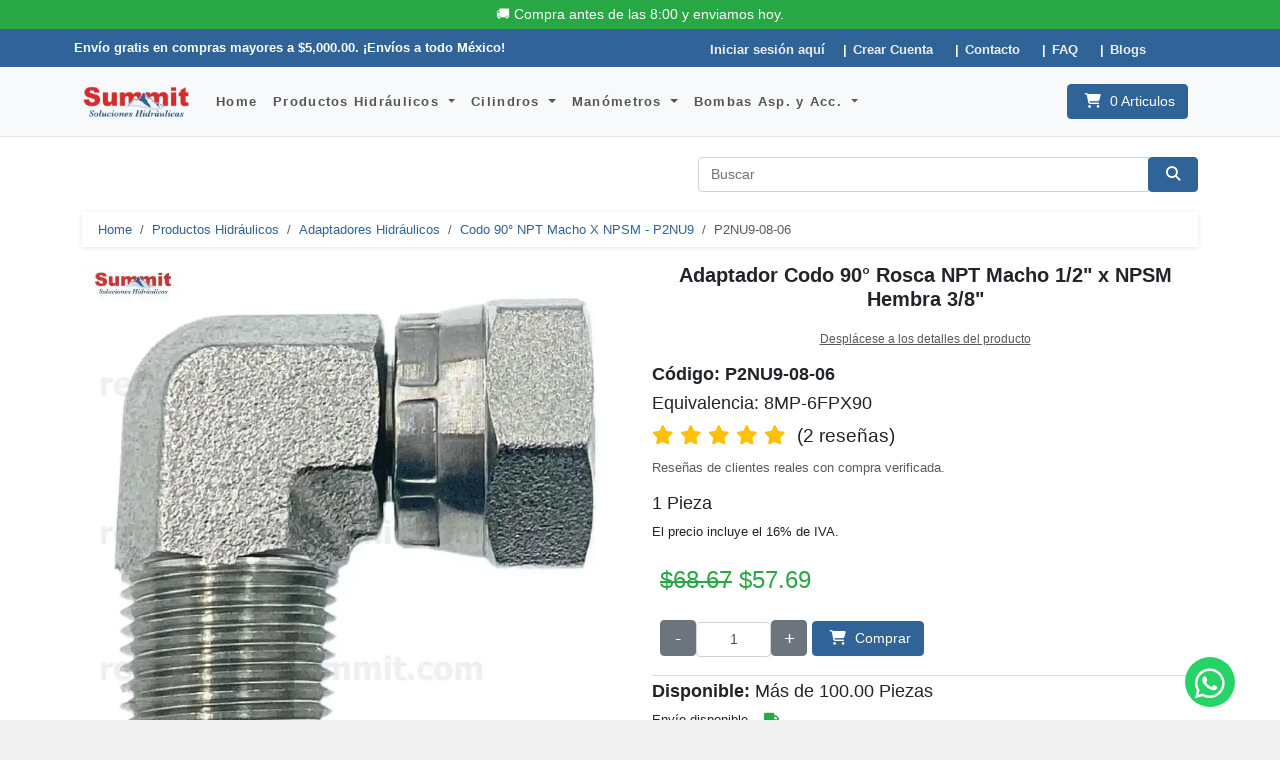

--- FILE ---
content_type: text/html; charset=UTF-8
request_url: https://refaccionessummit.com/product/adaptador-codo-90-rosca-npt-macho-1-2-x-npsm-hembra-3-8
body_size: 121736
content:

  <!DOCTYPE html>
<html lang="es-MX" class="js">
<head>
    <meta charset="utf-8">
    <meta http-equiv="X-UA-Compatible" content="IE=edge">  
    <title>Adaptador Codo 90° Rosca NPT Macho 1/2" x NPSM Hembra 3/8"</title> 
	 
	<meta name="robots" content="index, follow"/>			<meta name="description" content="TIPO DE ROSCA: NPT MACHO X NPSM HEMBRA ROSCA: NPT MACHO 1/2&quot; (08)ROSCA: NPSM HEMBRA 3/8&quot; (06) FORMA: CODO 90&amp;ordm;MATERIAL: ACERO AL CARB&amp;Oacute;N TEMPERATURA: ">
	
		
	<meta name="viewport" content="width=device-width, initial-scale=1">
    <meta name="mobile-web-app-capable" content="yes">
		<script src="https://cdn.jsdelivr.net/npm/promise-polyfill@8/dist/polyfill.min.js"></script>

	<!-- Bootstrap CSS (critical, should block rendering) -->
<link rel="stylesheet" href="https://cdn.jsdelivr.net/npm/bootstrap@5.3.3/dist/css/bootstrap.min.css">

<!-- Font Awesome CSS (optional: preload if used for decoration only) -->
<link rel="stylesheet" href="https://cdnjs.cloudflare.com/ajax/libs/font-awesome/6.4.0/css/all.min.css">

<link rel="stylesheet" href="https://refaccionessummit.com/css/style.blue.css">
<link rel="stylesheet" href="https://refaccionessummit.com/css/custom_css.css">




<!-- Swiper CSS (non-critical, can preload) -->
<link rel="preload" as="style" href="https://unpkg.com/swiper/swiper-bundle.min.css" onload="this.onload=null;this.rel='stylesheet';">
<noscript><link rel="stylesheet" href="https://unpkg.com/swiper/swiper-bundle.min.css"></noscript>

 <!-- Google Tag Manager -->
<script>
(function(w,d,s,l,i){
  w[l]=w[l]||[];
  w[l].push({'gtm.start': new Date().getTime(), event:'gtm.js'});
  var f=d.getElementsByTagName(s)[0],
      j=d.createElement(s),
      dl=l!='dataLayer'?'&l='+l:'';
  j.async=true;
  j.src='https://www.googletagmanager.com/gtm.js?id='+i+dl;
  f.parentNode.insertBefore(j,f);
})(window,document,'script','dataLayer','GTM-W7GVMQV4');
</script>
<!-- End Google Tag Manager -->

 <!-- GA4 -->
<script async src="https://www.googletagmanager.com/gtag/js?id=G-W9QJZH2BS3"></script>
<script>
  window.dataLayer = window.dataLayer || [];
  function gtag(){dataLayer.push(arguments);}
  gtag('js', new Date());
  gtag('config', 'G-W9QJZH2BS3');
</script>



 

<!-- Meta Pixel Code -->
<script>
!function(f,b,e,v,n,t,s)
{if(f.fbq)return;n=f.fbq=function(){n.callMethod?
n.callMethod.apply(n,arguments):n.queue.push(arguments)};
if(!f._fbq)f._fbq=n;n.push=n;n.loaded=!0;n.version='2.0';
n.queue=[];t=b.createElement(e);t.async=!0;
t.src=v;s=b.getElementsByTagName(e)[0];
s.parentNode.insertBefore(t,s)}(window, document,'script',
'https://connect.facebook.net/en_US/fbevents.js');
fbq('init', '1127464905034860');
fbq('track', 'PageView');
</script>
<noscript>
 <img height="1" width="1" style="display:none"src="https://www.facebook.com/tr?id=1127464905034860&ev=PageView&noscript=1"/>
</noscript>
<!-- End Meta Pixel Code -->

    <!-- Bootstrap CSS   
    <link rel="stylesheet" href="https://refaccionessummit.com/vendor/bootstrap/css/bootstrap.min.css"> -->
	 
    <script type="application/ld+json">
  {
    "@context": "https://schema.org",
    "@type": "LocalBusiness",
	"logo": "https://refaccionessummit.com/banners/logo.jpg",
	"description": "Refcciones Summit Soluciones Hidráulicas",
    "name": "Refacciones Summit",
    "url": "https://refaccionessummit.com",
    "telephone": "+52-625-586-3240",
    "address": {
        "@type": "PostalAddress",
        "streetAddress": "KM. 14.5 Carr A Alvaro Obregon 1465",
        "addressLocality": "Cuauhtemoc",
		"addressRegion": "Chihuahua",
        "postalCode": "31607",
		"addressCountry": "MX"
      },
    "geo": {
        "@type": "GeoCoordinates",
        "latitude": 28.531214,
        "longitude": -106.912460
      },
    "openingHoursSpecification": [
        {
          "@type": "OpeningHoursSpecification",
          "dayOfWeek": [
            "Monday",
            "Tuesday",
            "Wednesday",
            "Thursday",
            "Friday"
          ],
          "opens": "08:00",
          "closes": "18:00"
        },
        {
		  "@type": "OpeningHoursSpecification",
		  "dayOfWeek": [
			"Saturday"
		  ],
		  "opens": "08:00",
		  "closes": "12:00"
		}
      ],
    "sameAs": [
      "https://www.facebook.com/refaccionessummit",
      "https://www.linkedin.com/company/refacciones-summit/"
    ],
		"contactPoint" : [
			 {
			  "@type" : "ContactPoint",
			  "telephone" : "+52-625-586-3240",
			  "contactType" : "Sales",
			  "email": "ventas2@refaccionessummit.com"
			} ]

	  
  }
</script>

        <script type="application/ld+json">{
    "@context": "https://schema.org",
    "@type": "Product",
    "@id": "https://refaccionessummit.com/product/adaptador-codo-90-rosca-npt-macho-1-2-x-npsm-hembra-3-8",
    "sku": "P2NU9-08-06",
    "mpn": "P2NU9-08-06",
    "logo": "https://refaccionessummit.com/banners/logo.jpg",
    "name": "Adaptador Codo 90° Rosca NPT Macho 1/2\" x NPSM Hembra 3/8\"",
    "category": "Codo 90° NPT Macho X NPSM <br>  P2NU9",
    "image": "https://refaccionessummit.com/images/NoWaterMark/P2NU9-1.jpg",
    "description": "TIPO DE ROSCA: NPT MACHO X NPSM HEMBRA ROSCA: NPT MACHO 1/2\" (08)ROSCA: NPSM HEMBRA 3/8\" (06) FORMA: CODO 90&ordm;MATERIAL: ACERO AL CARB&Oacute;N TEMPERATURA: -50 &ordm;C A 300 &ordm;C GATES: 8MP-6FPX90",
    "brand": {
        "@type": "Brand",
        "name": "Summit"
    },
    "offers": {
        "@type": "Offer",
        "price": "68.67",
        "priceValidUntil": "2026-02-20",
        "priceCurrency": "MXN",
        "availability": "http://schema.org/InStock",
        "url": "https://refaccionessummit.com/product/adaptador-codo-90-rosca-npt-macho-1-2-x-npsm-hembra-3-8",
        "itemCondition": "http://schema.org/NewCondition",
        "priceSpecification": [
            {
                "@type": "UnitPriceSpecification",
                "price": "57.69",
                "priceCurrency": "MXN",
                "valueAddedTaxIncluded": true,
                "priceType": "https://schema.org/SalePrice"
            },
            {
                "@type": "UnitPriceSpecification",
                "price": "68.67",
                "priceCurrency": "MXN",
                "valueAddedTaxIncluded": true,
                "priceType": "https://schema.org/ListPrice"
            }
        ],
        "hasMerchantReturnPolicy": {
            "@type": "MerchantReturnPolicy",
            "applicableCountry": "MX",
            "returnPolicyCategory": "https://schema.org/MerchantReturnFiniteReturnWindow",
            "merchantReturnDays": 7,
            "returnMethod": "https://schema.org/ReturnByMail",
            "returnFees": "https://schema.org/ReturnFeesCustomerResponsibility"
        },
        "shippingDetails": {
            "@type": "OfferShippingDetails",
            "shippingRate": {
                "@type": "MonetaryAmount",
                "value": "5.49",
                "currency": "MXN"
            },
            "shippingDestination": {
                "@type": "DefinedRegion",
                "addressCountry": "MX"
            },
            "deliveryTime": {
                "@type": "ShippingDeliveryTime",
                "transitTime": {
                    "@type": "QuantitativeValue",
                    "minValue": 3,
                    "maxValue": 5,
                    "unitCode": "DAY"
                },
                "handlingTime": {
                    "@type": "QuantitativeValue",
                    "minValue": 0,
                    "maxValue": 2,
                    "unitCode": "DAY"
                }
            }
        },
        "availableAtOrFrom": {
            "@type": "Place",
            "name": "Refacciones Summit",
            "address": {
                "@type": "PostalAddress",
                "streetAddress": "KM. 14.5 Carr. A Alvaro Obregon #1465",
                "addressLocality": "Cuauhtémoc",
                "addressRegion": "Chihuahua",
                "postalCode": "31607",
                "addressCountry": "MX"
            }
        },
        "acceptedPaymentMethod": [
            {
                "@type": "PaymentMethod",
                "name": "Credit Card"
            },
            {
                "@type": "PaymentMethod",
                "name": "PayPal"
            },
            {
                "@type": "PaymentMethod",
                "name": "MercadoPago"
            },
            {
                "@type": "PaymentMethod",
                "name": "Transferencia"
            }
        ],
        "seller": {
            "@type": "Organization",
            "name": "Refacciones Summit SA de CV",
            "url": "https://refaccionessummit.com",
            "description": "Refacciones Summit SA de CV, ubicado en Cuauhtémoc, Chihuahua, ofrece partes hidráulicas de alta calidad. Garantizamos envíos puntuales y confiables desde nuestra instalación en Cuauhtémoc, Chihuahua, México."
        }
    },
    "aggregateRating": {
        "@type": "AggregateRating",
        "ratingValue": "5",
        "reviewCount": "2"
    },
    "review": [
        {
            "@type": "Review",
            "author": {
                "@type": "Person",
                "name": "tec****k.com"
            },
            "reviewRating": {
                "@type": "Rating",
                "ratingValue": "5",
                "bestRating": "5"
            },
            "reviewBody": "MUY BUENA CALIDA",
            "datePublished": "2025-09-19"
        },
        {
            "@type": "Review",
            "author": {
                "@type": "Person",
                "name": "tai****l.com"
            },
            "reviewRating": {
                "@type": "Rating",
                "ratingValue": "5",
                "bestRating": "5"
            },
            "reviewBody": "excelente calidad",
            "datePublished": "2025-08-04"
        }
    ]
}</script>    
    <!-- Favicon -->
    <!-- Classic ICO favicon -->
<link rel="shortcut icon" href="https://refaccionessummit.com/img/favicon.ico" type="image/x-icon">

<!-- SVG for modern browsers -->
<link rel="icon" href="https://refaccionessummit.com/img/favicon.svg" type="image/svg+xml">

<!-- PNG fallbacks -->
<link rel="icon" type="image/png" sizes="96x96" href="https://refaccionessummit.com/img/favicon-96x96.png?v=3">
<link rel="icon" type="image/png" sizes="32x32" href="https://refaccionessummit.com/img/favicon-32x32.png?v=3">
<link rel="icon" type="image/png" sizes="16x16" href="https://refaccionessummit.com/img/favicon-16x16.png?v=3">
    <meta name="theme-color" content="#ffffff">
    <!-- Cliengo Chat Widget --> 
 <script>
    const showReviewPrompt = false; 
	const showProductReviewPrompt = false;
</script>
 


<script>
  // Set a simple cookie only accessible via JS (not HTTP-only)
  document.cookie = "js_token=1; path=/; max-age=86400; SameSite=None; Secure";
</script>
<style>
    body {
        padding-top: 28px;
    }

    @media (max-width: 576px) {
        body {
            padding-top: 28px;
        }
    }
</style>
</head>

<body>

<!-- Google Tag Manager (noscript) -->
<noscript>
<iframe src="https://www.googletagmanager.com/ns.html?id=GTM-W7GVMQV4"
height="0" width="0" style="display:none;visibility:hidden"></iframe>
</noscript>
<!-- End Google Tag Manager (noscript) -->

 <script>
gtag("event", "view_item_list", {
  item_list_id: "codo-npt-macho-x-npsm-p2nu9",
  item_list_name: "Codo 90° NPT Macho X NPSM - P2NU9",
  items: [{
    item_id: "P2NU9-08-06",
    item_name: "Adaptador Codo 90° Rosca NPT Macho 1/2\" x NPSM Hembra 3/8\"",
    item_brand: "Summit",
    item_category: "Codo 90° NPT Macho X NPSM - P2NU9",
    item_category2: "Adaptadores Hidráulicos",
    price: 57.69,
    quantity: 1
  }]
});
</script>


<header class="header">
<!-- *** SHIPPING BANNER (Fixed Top) *** -->
<nav class="bg-success text-white text-center py-1 fixed-top" style="z-index:1050; font-size: 14px;">
       🚚 Compra antes de las 8:00 y enviamos hoy.
</nav>

<!-- Add top padding to compensate for fixed-top nav -->


    <!-- *** TOPBAR *** -->
    <div id="top">
        <div class="container">
            <div class="row">
			 
                <!-- Topbar Offer Message -->
                <div class="col-lg-6 offer mb-3 mb-lg-0">
                    <strong>Envío gratis en compras mayores a $5,000.00. ¡Envíos a todo México!</strong>
                </div>
                <!-- Topbar Menu -->
                <div id="menu-li" class="col-lg-6 text-center text-lg-right">
                    <ul class="menu list-inline mb-0">
						<li class="list-inline-item"><a href="#loginModal" data-bs-toggle="modal" data-bs-target="#loginModal" role="button">Iniciar sesión aquí</a></li><li class="list-inline-item"><a href="https://refaccionessummit.com/register">Crear Cuenta</a></li>						<li class="list-inline-item"><a href="https://refaccionessummit.com/contact">Contacto</a></li>
						<li class="list-inline-item"><a href="https://refaccionessummit.com/faq">FAQ</a></li>
						<li class="list-inline-item"><a href="https://refaccionessummit.com/blogs">Blogs</a></li>
					</ul>
                </div>
            </div>
        </div>
    </div>

    <!-- *** LOGIN MODAL *** -->
<div class="modal fade" id="loginModal" tabindex="-1" aria-labelledby="loginModalLabel" aria-hidden="true">
  <div class="modal-dialog modal-sm">
    <div class="modal-content">

      <div class="modal-header">
        <h5 class="modal-title" id="loginModalLabel">Inicio de sesión</h5>
        <button type="button" class="btn-close" data-bs-dismiss="modal" aria-label="Cerrar"></button>
      </div>

      <div class="modal-body">
        <form id="modal-login-form" method="post" autocomplete="off">
  <input id="login_token-modal" name="login_token" type="hidden" value="f55c375c7147341d93ef22c77d3cec77096c63646d276ea3d6e9639c602cc71d">
  <input type="hidden" name="fingerprint" id="fingerprint-modal">
  <input type="hidden" name="login" value="1">

  <div class="mb-3">
    <label for="email-modal" class="form-label">Usuario</label>
    <input id="email-modal" name="email" type="email" placeholder="email" class="form-control" required>
  </div>

  <div class="mb-3">
    <label for="password-modal" class="form-label">Contraseña</label>
    <input id="password-modal" name="password" type="password" placeholder="password" class="form-control" required>
  </div>

  <div class="text-center">
    <button type="submit" name="login-modal" class="btn btn-primary">
      <i class="fa fa-sign-in"></i> Iniciar Sesión
    </button>
  </div>
</form>

        <p class="text-center text-muted mt-3">¿Todavía no estás registrado?</p>
        <p class="text-center text-muted"><a href="https://refaccionessummit.com/register"><strong>¡Regístrate ahora!</strong></a></p>
        <p class="text-center">¡Es fácil y te da acceso a descuentos especiales y mucho más!</p>
        <p class="text-center text-muted"><a href="https://refaccionessummit.com/password-reset"><strong>¿Olvidaste tu contraseña?</strong></a></p>
      </div>

    </div>
  </div>
</div>
<!-- *** LOGIN MODAL END *** -->


   <!-- *** NAVBAR *** -->
<nav class="navbar navbar-expand-lg navbar-light bg-light">
    <div class="container">
        <a href="/" class="navbar-brand home">
            <picture>
                 
                <source srcset="https://refaccionessummit.com/banners/logo.png" type="image/png">
                <img src="https://refaccionessummit.com/banners/logo.webp" alt="Refacciones Summit" class="d-none d-md-inline-block" height="35" width="110">
            </picture>
            <picture>
                 
                <source srcset="https://refaccionessummit.com/banners/logo.png" type="image/png">
                <img height="35" width="110" src="https://refaccionessummit.com/banners/logo.webp" alt="Refacciones Summit" class="d-inline-block d-md-none">
            </picture>
            <span class="sr-only">Refacciones Summit - go to homepage</span>
        </a>
        <div class="navbar-buttons">
            <!-- Hamburger menu button -->
            <button type="button" data-bs-toggle="collapse" data-bs-target="#navigation" class="btn btn-outline-secondary navbar-toggler">
                <span class="sr-only">Toggle navigation</span>
                <i class="fa fa-align-justify"></i>
            </button>
            <!-- Search toggle button -->
            <button aria-label="Search" type="button" data-bs-toggle="collapse" data-bs-target="#search" class="btn btn-outline-secondary navbar-toggler">
                <span class="sr-only">Toggle search</span>
                <i class="fa fa-search"></i>
            </button>
            <!-- Shopping cart link -->
            <a title="Carrito de Compras" aria-label="Shopping Cart" href="https://refaccionessummit.com/shopping-cart" class="btn btn-outline-secondary navbar-toggler">
                <i class="fa fa-shopping-cart"></i>
            </a>
        </div>
        <div id="navigation" class="collapse navbar-collapse">
            <ul class="navbar-nav mr-auto">
                <li class="nav-item"><a href="/" class="nav-link">Home</a></li>
                <li class="nav-item dropdown">
                                <a href="#" 
                                   id="dropdown-3" 
                                   role="button" 
                                   data-bs-toggle="dropdown" 
                                   aria-expanded="false" 
                                   class="nav-link dropdown-toggle" 
                                   aria-label="Productos Hidráulicos">
                                   Productos Hidráulicos
                                </a>
                                <ul class="dropdown-menu dropdown-menu-end m-0" 
                                    aria-labelledby="dropdown-3"><li>
               <a href="https://refaccionessummit.com/department/hidraulico/manguera" 
                  class="dropdown-item " 
                  aria-label="Mangueras Hidráulicas SAE de Alta Presión">
                  Mangueras Hidráulicas SAE de Alta Presión
               </a>
            </li><li>
               <a href="https://refaccionessummit.com/department/hidraulico/conectores-hidraulicos-dos-piezas" 
                  class="dropdown-item " 
                  aria-label="Conectores Hidráulicos Dos Piezas R1 y R2">
                  Conectores Hidráulicos Dos Piezas R1 y R2
               </a>
            </li><li>
               <a href="https://refaccionessummit.com/department/hidraulico/concetor-hidraulico-una-pieza" 
                  class="dropdown-item " 
                  aria-label="Conector Hidráulico Una Pieza R1 y R2">
                  Conector Hidráulico Una Pieza R1 y R2
               </a>
            </li><li>
               <a href="https://refaccionessummit.com/department/hidraulico/conector-hidraulico-4-mallas" 
                  class="dropdown-item " 
                  aria-label="Conector Hidráulico 4 Mallas R12">
                  Conector Hidráulico 4 Mallas R12
               </a>
            </li><li>
               <a href="https://refaccionessummit.com/department/hidraulico/conector-reusable-hidraulico" 
                  class="dropdown-item " 
                  aria-label="Conector Reusable Hidráulico">
                  Conector Reusable Hidráulico
               </a>
            </li><li>
               <a href="https://refaccionessummit.com/department/hidraulico/adaptadores-hidraulicos" 
                  class="dropdown-item " 
                  aria-label="Adaptadores Hidráulicos">
                  Adaptadores Hidráulicos
               </a>
            </li><li>
               <a href="https://refaccionessummit.com/department/hidraulico/ferulas" 
                  class="dropdown-item " 
                  aria-label="Férulas para conector">
                  Férulas para conector
               </a>
            </li><li>
               <a href="https://refaccionessummit.com/department/hidraulico/enchufe-rapido-hidraulico" 
                  class="dropdown-item " 
                  aria-label="Enchufe Rapido Hidráulico">
                  Enchufe Rapido Hidráulico
               </a>
            </li><li>
               <a href="https://refaccionessummit.com/department/hidraulico/bomba-hidraulica" 
                  class="dropdown-item " 
                  aria-label="Bomba Hidráulica">
                  Bomba Hidráulica
               </a>
            </li><li>
               <a href="https://refaccionessummit.com/department/hidraulico/motor-hidraulico" 
                  class="dropdown-item " 
                  aria-label="Motor Hidráulico">
                  Motor Hidráulico
               </a>
            </li><li>
               <a href="https://refaccionessummit.com/department/hidraulico/accesorios-hidraulicos" 
                  class="dropdown-item " 
                  aria-label="Accesorios Hidráulicos">
                  Accesorios Hidráulicos
               </a>
            </li><li>
               <a href="https://refaccionessummit.com/department/hidraulico/valvula-hidraulica" 
                  class="dropdown-item " 
                  aria-label="Válvula Hidráulica">
                  Válvula Hidráulica
               </a>
            </li></li></ul><li class="nav-item dropdown">
                                <a href="#" 
                                   id="dropdown-2" 
                                   role="button" 
                                   data-bs-toggle="dropdown" 
                                   aria-expanded="false" 
                                   class="nav-link dropdown-toggle" 
                                   aria-label="Cilindros">
                                   Cilindros
                                </a>
                                <ul class="dropdown-menu dropdown-menu-end m-0" 
                                    aria-labelledby="dropdown-2"><li>
               <a href="https://refaccionessummit.com/department/cilindros/cilindros" 
                  class="dropdown-item " 
                  aria-label="Cilindro Hidráulico">
                  Cilindro Hidráulico
               </a>
            </li></li></ul><li class="nav-item dropdown">
                                <a href="#" 
                                   id="dropdown-5" 
                                   role="button" 
                                   data-bs-toggle="dropdown" 
                                   aria-expanded="false" 
                                   class="nav-link dropdown-toggle" 
                                   aria-label="Manómetros">
                                   Manómetros
                                </a>
                                <ul class="dropdown-menu dropdown-menu-end m-0" 
                                    aria-labelledby="dropdown-5"><li>
               <a href="https://refaccionessummit.com/department/manometros/manometros-de-presion" 
                  class="dropdown-item " 
                  aria-label="Manómetros De Presión">
                  Manómetros De Presión
               </a>
            </li></li></ul><li class="nav-item dropdown">
                                <a href="#" 
                                   id="dropdown-1" 
                                   role="button" 
                                   data-bs-toggle="dropdown" 
                                   aria-expanded="false" 
                                   class="nav-link dropdown-toggle" 
                                   aria-label="Bombas Asp. y Acc.">
                                   Bombas Asp. y Acc.
                                </a>
                                <ul class="dropdown-menu dropdown-menu-end m-0" 
                                    aria-labelledby="dropdown-1"><li>
               <a href="https://refaccionessummit.com/department/bomba-diafragma/accesorios-sprayer" 
                  class="dropdown-item " 
                  aria-label="Accesorios">
                  Accesorios
               </a>
            </li><li>
               <a href="https://refaccionessummit.com/department/bomba-diafragma/bomba-diafragma" 
                  class="dropdown-item " 
                  aria-label="Bombas De Diafragma">
                  Bombas De Diafragma
               </a>
            </li></ul>            </ul>

            <div class="navbar-buttons d-flex ms-auto justify-content-end">
    <div id="search-not-mobile" class="navbar-collapse collapse"></div>
    <div id="basket-overview" class="navbar-collapse collapse d-none d-lg-block">
        <a title="Carrito de Compras" aria-label="0 Articulos" href="https://refaccionessummit.com/shopping-cart" class="btn btn-primary navbar-btn">
            <i class="fa fa-shopping-cart"></i> 
            <span id="num_items">0 Articulos</span>
        </a>
    </div>
</div>

        </div>
    </div>
</nav>

   <!-- *** SEARCH BOX *** -->
<div id="search" class="collapse show">
    <div class="container d-flex justify-content-end">
        <form action="https://refaccionessummit.com/" role="search" class="w-100">
            <div class="input-group">
                <input name="s" type="text" placeholder="Buscar" class="form-control" value="">
                <div class="input-group-append">
                    <button aria-label="Search" type="submit" class="btn btn-primary"><i class="fa fa-search"></i></button>
                </div>
            </div>
        </form>
    </div>
</div>
 


 
</header> 
<main id="main-content" role="main">
<div id="all">
    <div id="content">
        <div class="container">
            <div class="row">
                <div class="col-lg-12">
                    <!-- Breadcrumb -->
                    <nav aria-label="breadcrumb">
                        <ol class="breadcrumb">
                            <li class="breadcrumb-item"><a href="https://refaccionessummit.com/">Home</a></li>
					<li class="breadcrumb-item"><a href="https://refaccionessummit.com/department/hidraulico">Productos Hidráulicos</a></li>
					<li class="breadcrumb-item"><a href="https://refaccionessummit.com/department/hidraulico/adaptadores-hidraulicos">Adaptadores Hidráulicos</a></li>
					<li class="breadcrumb-item"><a href="https://refaccionessummit.com/department/hidraulico/adaptadores-hidraulicos/codo-npt-macho-x-npsm-p2nu9">Codo 90° NPT Macho X NPSM - P2NU9</a></li>
					<li aria-current="page" class="breadcrumb-item active">P2NU9-08-06</li>                        </ol>
                    </nav>
                </div>
                <div class="col-lg-12 order-1 order-lg-2">
                    <div id="productMain" class="row">
                        <!-- Product Image Section -->
                        <div class="col-md-6">
  <div class="photoHeight">
    <div class="swiper main-swiper">
      <div class="swiper-wrapper">
        <div class='swiper-slide'>
				  <picture>
					<source srcset='https://refaccionessummit.com//images/webp/P2NU9-1.webp' width='900' height='900' type='image/webp'>
					<source srcset='https://refaccionessummit.com/images/P2NU9-1.jpg' width='900' height='900' type='image/jpeg'>
					<img class='img-fluid' src='https://refaccionessummit.com/images/P2NU9-1.jpg' alt='Adaptador Codo 90 NPT X NPSM P2NU-08-06' width='900' height='900'>
				  </picture>
				</div><div class='swiper-slide'>
				  <picture>
					<source srcset='https://refaccionessummit.com//images/webp/P2NU9-2.webp' width='900' height='900' type='image/webp'>
					<source srcset='https://refaccionessummit.com/images/P2NU9-2.jpg' width='900' height='900' type='image/jpeg'>
					<img class='img-fluid' src='https://refaccionessummit.com/images/P2NU9-2.jpg' alt='Adaptador Codo 90 NPT X NPSM P2NU-08-06' width='900' height='900'>
				  </picture>
				</div><div class='swiper-slide'>
				  <picture>
					<source srcset='https://refaccionessummit.com//images/webp/P2NU9-3.webp' width='900' height='900' type='image/webp'>
					<source srcset='https://refaccionessummit.com/images/P2NU9-3.jpg' width='900' height='900' type='image/jpeg'>
					<img class='img-fluid' src='https://refaccionessummit.com/images/P2NU9-3.jpg' alt='Adaptador Codo 90 NPT X NPSM P2NU-08-06' width='900' height='900'>
				  </picture>
				</div>      </div>
      <!-- Optional navigation buttons -->
      <div class="swiper-button-next"></div>
      <div class="swiper-button-prev"></div>
    </div>
  </div>

  <div class="swiper thumb-swiper mt-3">
    <div class="swiper-wrapper">
      <div class='swiper-slide'>
				  <picture>
					<source srcset='https://refaccionessummit.com//images/webp/small/P2NU9-1.webp' width='405' height='405' type='image/webp'>
					<source srcset='https://refaccionessummit.com/images/small/P2NU9-1.jpg' width='405' height='405' type='image/jpeg'>
					<img class='img-fluid' src='https://refaccionessummit.com/images/small/P2NU9-1.jpg' alt='Adaptador Codo 90 NPT X NPSM P2NU-08-06' width='405' height='405'>
				  </picture>
				</div><div class='swiper-slide'>
				  <picture>
					<source srcset='https://refaccionessummit.com//images/webp/small/P2NU9-2.webp' width='405' height='405' type='image/webp'>
					<source srcset='https://refaccionessummit.com/images/small/P2NU9-2.jpg' width='405' height='405' type='image/jpeg'>
					<img class='img-fluid' src='https://refaccionessummit.com/images/small/P2NU9-2.jpg' alt='Adaptador Codo 90 NPT X NPSM P2NU-08-06' width='405' height='405'>
				  </picture>
				</div><div class='swiper-slide'>
				  <picture>
					<source srcset='https://refaccionessummit.com//images/webp/small/P2NU9-3.webp' width='405' height='405' type='image/webp'>
					<source srcset='https://refaccionessummit.com/images/small/P2NU9-3.jpg' width='405' height='405' type='image/jpeg'>
					<img class='img-fluid' src='https://refaccionessummit.com/images/small/P2NU9-3.jpg' alt='Adaptador Codo 90 NPT X NPSM P2NU-08-06' width='405' height='405'>
				  </picture>
				</div>    </div>
  </div>
  <p>El producto real puede variar ligeramente de la foto que se muestra.</p>
</div>

                        <!-- Product Details Section -->
                        <div class="col-md-6">
                            <div class=" ">
                                <h1 class="text-center fs-5 fw-bold">Adaptador Codo 90° Rosca NPT Macho 1/2" x NPSM Hembra 3/8"</h1>
                                <p class="goToDescription"><a href="#details" class="scroll-to">Desplácese a los detalles del producto</a></p>
                                <p class="h4"><strong>Código: P2NU9-08-06</strong></p>
                                <p class="h4">Equivalencia: 8MP-6FPX90</p>
																 <div style="font-size: 1.2rem;">
											<div id="review-stars" class="mb-2" style="cursor:pointer;" onclick="scrollToReview()"><i class="fas fa-star text-warning" style="margin-right: 6px;"></i><i class="fas fa-star text-warning" style="margin-right: 6px;"></i><i class="fas fa-star text-warning" style="margin-right: 6px;"></i><i class="fas fa-star text-warning" style="margin-right: 6px;"></i><i class="fas fa-star text-warning" style="margin-right: 6px;"></i> (2 reseñas)
											</div>
											<p class="text-muted" style="font-size: 0.8rem;">
												Reseñas de clientes reales con compra verificada.
											</p>
										  </div>                                <p class="h4">1 Pieza</p>
                                <p class="fs-7 text-left">El precio incluye el 16% de IVA.</p>
                                <p class="precio text-success h3 p-2"><del>$68.67</del> $57.69</p>
								<div id="qtyInCart" class="cart-quantity-info text-muted mb-2 text-left" data-unidad="Pieza">
										
										</div>
								<div class="product-list-view product-container">
									 
										<div class="price-box">
											<div class="buttons buy-now-button mb-1">
											  <button 
													class="btn btn-secondary btn-minus btn-minus-s" 
													data-item-id="2270" 
													aria-label="Decrease quantity"
												>
													-
												</button>
												<input 
													type="number" 
													min="1" 
													value="1" 
													class="form-control text-center qty-input form-control-product detail-input" 
													data-item-id="2270" 
													data-source-input="List_view"
													aria-label="Quantity"
												>
	 
												<button 
													class="btn btn-secondary btn-plus btn-plus-s" 
													data-item-id="2270" 
													aria-label="Increase quantity"
												>
													+
												</button>
											  <button 
													id="add-to-cart-2270" 
													class="btn btn-primary add-to-cart-btn" 
													data-item-id="2270" 
													data-source="Product_ Detail" 
													data-page="Product_detail_page" 
													aria-label="Add to cart"
													role="button"
												>
													<i class="fa fa-shopping-cart"></i> Comprar
												</button>
											</div>
										 
									</div>
								</div>
                                <p class="h4"><strong>Disponible: </strong> Más de 100.00 Piezas <i class="fa fa-check-circle-o" style="color:#155A8E"></i></p>
                                
										<p>Envío disponible.  
											<i class="fas fa-truck text-success ms-2"></i>
										</p>                                <p>Envío gratis en compras mayores a $5,000.00.</p>
                                <p class="h5">Precio y stock actualizados en tiempo real. No es necesario confirmar antes de comprar.</p>
								<div class="alert alert-warning mt-2 p-1">
							🔒 <strong>Para ver tu precio con descuento por volumen</strong>, inicia sesión y agrega el producto al carrito.
						</div>                                <hr>

                                

                                <!-- Add to Cart Section -->
                                
                            </div>
                        </div>
                    </div>
                    <div id="details" class="box">
                        <!-- Product Details Description -->
                        <h2>DESCRIPCI&Oacute;N:</h2><p>Adaptador Codo 90&ordm; Rosca NPT Macho x NPSM Hembra.</p><p><strong>ESPECIFICACIONES T&Eacute;CNICAS:</strong></p><ul><li><strong>TIPO DE <strong>ROSCA:</strong></strong> </li><ul><li>NPT MACHO X NPSM HEMBRA</li></ul><li><strong>MEDIDAS:</strong></li><ul><li><strong>ROSCA:</strong> NPT MACHO 1/2" (08)</li><li><strong>ROSCA:</strong> NPSM HEMBRA 3/8" (06)</li></ul><li><strong>OTRAS CARACTERISTICAS</strong></li><ul><li><strong>FORMA:</strong> CODO 90&ordm;</li><li><strong>MATERIAL:</strong> ACERO AL CARB&Oacute;N </li><li><strong>TEMPERATURA:</strong> -50 &ordm;C A 300 &ordm;C</li></ul><li><strong>EQUIVALENCIA:</strong></li><ul><li><strong>GATES:</strong> 8MP-6FPX90</li></ul></ul>                        <hr>
                        <div class="social">
                            <div>Compártelo con tus amigos</div>
                            <p style="width:100%; text-align:center;">
                                <a aria-label="Facebook"
								   class="external facebook btn-social btn-facebook"
								   href="//www.facebook.com/sharer.php?u=https://refaccionessummit.com/product/adaptador-codo-90-rosca-npt-macho-1-2-x-npsm-hembra-3-8"
								   data-label="Facebook"
								   onclick="window.open(this.href,this.title,'width=500,height=500,top=300,left=300'); return false;"
								   rel="noopener noreferrer nofollow"
								   target="_blank">
								   <i class="fa-brands fa-facebook-f"></i>
								</a>
                            </p>
                        </div>
		 </div>
<!-- Best Sellers -->
      <div class="row mb-0">
        <div class="col-md-12">
          
    <div class="container my-4">
        <h2 class="h4 text-center text-primary mb-3">
            Productos similares
        </h2>

        <div class="recently-viewed-wrapper">
            <button class="scroll-btn left">
                <i class="fas fa-chevron-left"></i>
            </button>

            <div class="recently-viewed-slider">
        <div class='recently-viewed-item'>
            <div class='card text-center zoom-wrapper product-container'>

                <a href='https://refaccionessummit.com/product/adaptador-codo-90-rosca-npt-macho-1-4-x-npsm-hembra-1-8' aria-label='Adaptador Codo 90° Rosca NPT Macho 1/4&quot; x NPSM Hembra 1/8&quot;'>
                    <picture>
                        <source srcset='https://refaccionessummit.com/images/webp/small/P2NU9-1.webp' type='image/webp'>
                        <img src='https://refaccionessummit.com/images/small/P2NU9-1.jpg'
                             loading='lazy'
                             class='card-img-top img-fluid zoom-img'
                             alt='Adaptador Codo 90 NPT X NPSM P2NU-04-02'>
                    </picture>
                </a>

                <div class='card-body p-1 d-flex flex-column justify-content-between'>
                    <a href='https://refaccionessummit.com/product/adaptador-codo-90-rosca-npt-macho-1-4-x-npsm-hembra-1-8' class='text-decoration-none text-dark'>
                        <h3 class='h5 fw-bold mb-0'>P2NU9-04-02</h3>
                        <p class='ts-7 mb-1'>Adaptador Codo 90° Rosca NPT Macho 1/4&quot; x NPSM Hembra 1/8&quot;</p>
                    </a>

                    <div class="mb-1"><i class="fas fa-star text-warning"></i><i class="fas fa-star text-warning"></i><i class="fas fa-star text-warning"></i><i class="fas fa-star text-warning"></i><i class="fas fa-star text-warning"></i><small class='text-muted ms-1'>(1)</small></div>

                    <div class='fw-bold text-success fs-5'>
                        $29.54 MXN
                    </div>

                    <div class='text-muted small mb-1'>IVA incluido · Disponible para envío</div>
                </div>

                <div class='card-footer bg-white border-0 pt-0'>
                    <button
                        class='btn btn-primary btn-sm w-100 fw-bold add-to-cart-btn'
                        data-item-id='2263'
                        data-source='Same_Category'
                        data-page='Product_Detail'>
                        <i class='fa fa-shopping-cart me-1'></i> Comprar
                    </button>
                </div>

            </div>
        </div>
        <div class='recently-viewed-item'>
            <div class='card text-center zoom-wrapper product-container'>

                <a href='https://refaccionessummit.com/product/adaptador-codo-90-rosca-npt-macho-1-4-x-npsm-hembra-1-4' aria-label='Adaptador Codo 90° Rosca NPT Macho 1/4&quot; x NPSM Hembra 1/4&quot;'>
                    <picture>
                        <source srcset='https://refaccionessummit.com/images/webp/small/P2NU9-1.webp' type='image/webp'>
                        <img src='https://refaccionessummit.com/images/small/P2NU9-1.jpg'
                             loading='lazy'
                             class='card-img-top img-fluid zoom-img'
                             alt='Adaptador Codo 90 NPT X NPSM P2NU-04-04'>
                    </picture>
                </a>

                <div class='card-body p-1 d-flex flex-column justify-content-between'>
                    <a href='https://refaccionessummit.com/product/adaptador-codo-90-rosca-npt-macho-1-4-x-npsm-hembra-1-4' class='text-decoration-none text-dark'>
                        <h3 class='h5 fw-bold mb-0'>P2NU9-04-04</h3>
                        <p class='ts-7 mb-1'>Adaptador Codo 90° Rosca NPT Macho 1/4&quot; x NPSM Hembra 1/4&quot;</p>
                    </a>

                    <div class="mb-1"><i class="fas fa-star text-warning"></i><i class="fas fa-star text-warning"></i><i class="fas fa-star text-warning"></i><i class="fas fa-star text-warning"></i><i class="fas fa-star text-warning"></i><small class='text-muted ms-1'>(2)</small></div>

                    <div class='fw-bold text-success fs-5'>
                        $30.24 MXN
                    </div>

                    <div class='text-muted small mb-1'>IVA incluido · Disponible para envío</div>
                </div>

                <div class='card-footer bg-white border-0 pt-0'>
                    <button
                        class='btn btn-primary btn-sm w-100 fw-bold add-to-cart-btn'
                        data-item-id='2264'
                        data-source='Same_Category'
                        data-page='Product_Detail'>
                        <i class='fa fa-shopping-cart me-1'></i> Comprar
                    </button>
                </div>

            </div>
        </div>
        <div class='recently-viewed-item'>
            <div class='card text-center zoom-wrapper product-container'>

                <a href='https://refaccionessummit.com/product/adaptador-codo-90-rosca-npt-macho-1-4-x-npsm-hembra-3-8' aria-label='Adaptador Codo 90° Rosca NPT Macho 1/4&quot; x NPSM Hembra 3/8&quot;'>
                    <picture>
                        <source srcset='https://refaccionessummit.com/images/webp/small/P2NU9-1.webp' type='image/webp'>
                        <img src='https://refaccionessummit.com/images/small/P2NU9-1.jpg'
                             loading='lazy'
                             class='card-img-top img-fluid zoom-img'
                             alt='Adaptador Codo 90 NPT X NPSM P2NU-04-06'>
                    </picture>
                </a>

                <div class='card-body p-1 d-flex flex-column justify-content-between'>
                    <a href='https://refaccionessummit.com/product/adaptador-codo-90-rosca-npt-macho-1-4-x-npsm-hembra-3-8' class='text-decoration-none text-dark'>
                        <h3 class='h5 fw-bold mb-0'>P2NU9-04-06</h3>
                        <p class='ts-7 mb-1'>Adaptador Codo 90° Rosca NPT Macho 1/4&quot; x NPSM Hembra 3/8&quot;</p>
                    </a>

                    <div class="mb-1"><i class="fas fa-star text-warning"></i><i class="fas fa-star text-warning"></i><i class="fas fa-star text-warning"></i><i class="fas fa-star text-warning"></i><i class="fas fa-star text-warning"></i><small class='text-muted ms-1'>(2)</small></div>

                    <div class='fw-bold text-success fs-5'>
                        $35.84 MXN
                    </div>

                    <div class='text-muted small mb-1'>IVA incluido · Disponible para envío</div>
                </div>

                <div class='card-footer bg-white border-0 pt-0'>
                    <button
                        class='btn btn-primary btn-sm w-100 fw-bold add-to-cart-btn'
                        data-item-id='2265'
                        data-source='Same_Category'
                        data-page='Product_Detail'>
                        <i class='fa fa-shopping-cart me-1'></i> Comprar
                    </button>
                </div>

            </div>
        </div>
        <div class='recently-viewed-item'>
            <div class='card text-center zoom-wrapper product-container'>

                <a href='https://refaccionessummit.com/product/adaptador-codo-90-rosca-npt-macho-3-8-x-npsm-hembra-1-4' aria-label='Adaptador Codo 90° Rosca NPT Macho 3/8&quot; x NPSM Hembra 1/4&quot;'>
                    <picture>
                        <source srcset='https://refaccionessummit.com/images/webp/small/P2NU9-1.webp' type='image/webp'>
                        <img src='https://refaccionessummit.com/images/small/P2NU9-1.jpg'
                             loading='lazy'
                             class='card-img-top img-fluid zoom-img'
                             alt='Adaptador Codo 90 NPT X NPSM P2NU-06-04'>
                    </picture>
                </a>

                <div class='card-body p-1 d-flex flex-column justify-content-between'>
                    <a href='https://refaccionessummit.com/product/adaptador-codo-90-rosca-npt-macho-3-8-x-npsm-hembra-1-4' class='text-decoration-none text-dark'>
                        <h3 class='h5 fw-bold mb-0'>P2NU9-06-04</h3>
                        <p class='ts-7 mb-1'>Adaptador Codo 90° Rosca NPT Macho 3/8&quot; x NPSM Hembra 1/4&quot;</p>
                    </a>

                    <div class="mb-1"><i class="fas fa-star text-warning"></i><i class="fas fa-star text-warning"></i><i class="fas fa-star text-warning"></i><i class="fas fa-star text-warning"></i><i class="fas fa-star text-warning"></i><small class='text-muted ms-1'>(1)</small></div>

                    <div class='fw-bold text-success fs-5'>
                        $40.90 MXN
                    </div>

                    <div class='text-muted small mb-1'>IVA incluido · Disponible para envío</div>
                </div>

                <div class='card-footer bg-white border-0 pt-0'>
                    <button
                        class='btn btn-primary btn-sm w-100 fw-bold add-to-cart-btn'
                        data-item-id='2267'
                        data-source='Same_Category'
                        data-page='Product_Detail'>
                        <i class='fa fa-shopping-cart me-1'></i> Comprar
                    </button>
                </div>

            </div>
        </div>
        <div class='recently-viewed-item'>
            <div class='card text-center zoom-wrapper product-container'>

                <a href='https://refaccionessummit.com/product/adaptador-codo-90-rosca-npt-macho-3-8-x-npsm-hembra-3-8' aria-label='Adaptador Codo 90° Rosca NPT Macho 3/8&quot; x NPSM Hembra 3/8&quot;'>
                    <picture>
                        <source srcset='https://refaccionessummit.com/images/webp/small/P2NU9-1.webp' type='image/webp'>
                        <img src='https://refaccionessummit.com/images/small/P2NU9-1.jpg'
                             loading='lazy'
                             class='card-img-top img-fluid zoom-img'
                             alt='Adaptador Codo 90 NPT X NPSM P2NU-06-06'>
                    </picture>
                </a>

                <div class='card-body p-1 d-flex flex-column justify-content-between'>
                    <a href='https://refaccionessummit.com/product/adaptador-codo-90-rosca-npt-macho-3-8-x-npsm-hembra-3-8' class='text-decoration-none text-dark'>
                        <h3 class='h5 fw-bold mb-0'>P2NU9-06-06</h3>
                        <p class='ts-7 mb-1'>Adaptador Codo 90° Rosca NPT Macho 3/8&quot; x NPSM Hembra 3/8&quot;</p>
                    </a>

                    <div class="mb-1"><i class="fas fa-star text-warning"></i><i class="fas fa-star text-warning"></i><i class="fas fa-star text-warning"></i><i class="fas fa-star text-warning"></i><i class="fas fa-star text-warning"></i><small class='text-muted ms-1'>(2)</small></div>

                    <div class='fw-bold text-success fs-5'>
                        $34.26 MXN
                    </div>

                    <div class='text-muted small mb-1'>IVA incluido · Disponible para envío</div>
                </div>

                <div class='card-footer bg-white border-0 pt-0'>
                    <button
                        class='btn btn-primary btn-sm w-100 fw-bold add-to-cart-btn'
                        data-item-id='2266'
                        data-source='Same_Category'
                        data-page='Product_Detail'>
                        <i class='fa fa-shopping-cart me-1'></i> Comprar
                    </button>
                </div>

            </div>
        </div>
        <div class='recently-viewed-item'>
            <div class='card text-center zoom-wrapper product-container'>

                <a href='https://refaccionessummit.com/product/adaptador-codo-90-rosca-npt-macho-3-8-x-npsm-hembra-1-2' aria-label='Adaptador Codo 90° Rosca NPT Macho 3/8&quot; x NPSM Hembra 1/2&quot;'>
                    <picture>
                        <source srcset='https://refaccionessummit.com/images/webp/small/P2NU9-1.webp' type='image/webp'>
                        <img src='https://refaccionessummit.com/images/small/P2NU9-1.jpg'
                             loading='lazy'
                             class='card-img-top img-fluid zoom-img'
                             alt='Adaptador Codo 90 NPT X NPSM P2NU-06-08'>
                    </picture>
                </a>

                <div class='card-body p-1 d-flex flex-column justify-content-between'>
                    <a href='https://refaccionessummit.com/product/adaptador-codo-90-rosca-npt-macho-3-8-x-npsm-hembra-1-2' class='text-decoration-none text-dark'>
                        <h3 class='h5 fw-bold mb-0'>P2NU9-06-08</h3>
                        <p class='ts-7 mb-1'>Adaptador Codo 90° Rosca NPT Macho 3/8&quot; x NPSM Hembra 1/2&quot;</p>
                    </a>

                    <div class="mb-1"><i class="fas fa-star text-warning"></i><i class="fas fa-star text-warning"></i><i class="fas fa-star text-warning"></i><i class="fas fa-star text-warning"></i><i class="fas fa-star text-warning"></i><small class='text-muted ms-1'>(1)</small></div>

                    <div class='fw-bold text-success fs-5'>
                        $38.98 MXN
                    </div>

                    <div class='text-muted small mb-1'>IVA incluido · Disponible para envío</div>
                </div>

                <div class='card-footer bg-white border-0 pt-0'>
                    <button
                        class='btn btn-primary btn-sm w-100 fw-bold add-to-cart-btn'
                        data-item-id='2268'
                        data-source='Same_Category'
                        data-page='Product_Detail'>
                        <i class='fa fa-shopping-cart me-1'></i> Comprar
                    </button>
                </div>

            </div>
        </div>
        <div class='recently-viewed-item'>
            <div class='card text-center zoom-wrapper product-container'>

                <a href='https://refaccionessummit.com/product/adaptador-codo-90-rosca-npt-macho-1-2-x-npsm-hembra-1-2' aria-label='Adaptador Codo 90° Rosca NPT Macho 1/2&quot; x NPSM Hembra 1/2&quot;'>
                    <picture>
                        <source srcset='https://refaccionessummit.com/images/webp/small/P2NU9-1.webp' type='image/webp'>
                        <img src='https://refaccionessummit.com/images/small/P2NU9-1.jpg'
                             loading='lazy'
                             class='card-img-top img-fluid zoom-img'
                             alt='Adaptador Codo 90 NPT X NPSM P2NU-08-08'>
                    </picture>
                </a>

                <div class='card-body p-1 d-flex flex-column justify-content-between'>
                    <a href='https://refaccionessummit.com/product/adaptador-codo-90-rosca-npt-macho-1-2-x-npsm-hembra-1-2' class='text-decoration-none text-dark'>
                        <h3 class='h5 fw-bold mb-0'>P2NU9-08-08</h3>
                        <p class='ts-7 mb-1'>Adaptador Codo 90° Rosca NPT Macho 1/2&quot; x NPSM Hembra 1/2&quot;</p>
                    </a>

                    <div class="mb-1"><i class="fas fa-star text-warning"></i><i class="fas fa-star text-warning"></i><i class="fas fa-star text-warning"></i><i class="fas fa-star text-warning"></i><i class="fas fa-star text-warning"></i><small class='text-muted ms-1'>(2)</small></div>

                    <div class='fw-bold text-success fs-5'>
                        $45.62 MXN
                    </div>

                    <div class='text-muted small mb-1'>IVA incluido · Disponible para envío</div>
                </div>

                <div class='card-footer bg-white border-0 pt-0'>
                    <button
                        class='btn btn-primary btn-sm w-100 fw-bold add-to-cart-btn'
                        data-item-id='2269'
                        data-source='Same_Category'
                        data-page='Product_Detail'>
                        <i class='fa fa-shopping-cart me-1'></i> Comprar
                    </button>
                </div>

            </div>
        </div>
        <div class='recently-viewed-item'>
            <div class='card text-center zoom-wrapper product-container'>

                <a href='https://refaccionessummit.com/product/adaptador-codo-90-rosca-npt-macho-1-2-x-npsm-hembra-3-4' aria-label='Adaptador Codo 90° Rosca NPT Macho 1/2&quot; x NPSM Hembra 3/4&quot;'>
                    <picture>
                        <source srcset='https://refaccionessummit.com/images/webp/small/P2NU9-1.webp' type='image/webp'>
                        <img src='https://refaccionessummit.com/images/small/P2NU9-1.jpg'
                             loading='lazy'
                             class='card-img-top img-fluid zoom-img'
                             alt='Adaptador Codo 90 NPT X NPSM P2NU-08-12'>
                    </picture>
                </a>

                <div class='card-body p-1 d-flex flex-column justify-content-between'>
                    <a href='https://refaccionessummit.com/product/adaptador-codo-90-rosca-npt-macho-1-2-x-npsm-hembra-3-4' class='text-decoration-none text-dark'>
                        <h3 class='h5 fw-bold mb-0'>P2NU9-08-12</h3>
                        <p class='ts-7 mb-1'>Adaptador Codo 90° Rosca NPT Macho 1/2&quot; x NPSM Hembra 3/4&quot;</p>
                    </a>

                    <div class="mb-1"><i class="fas fa-star text-warning"></i><i class="fas fa-star text-warning"></i><i class="fas fa-star text-warning"></i><i class="fas fa-star text-warning"></i><i class="fas fa-star text-warning"></i><small class='text-muted ms-1'>(1)</small></div>

                    <div class='fw-bold text-success fs-5'>
                        $106.11 MXN
                    </div>

                    <div class='text-muted small mb-1'>IVA incluido · Disponible para envío</div>
                </div>

                <div class='card-footer bg-white border-0 pt-0'>
                    <button
                        class='btn btn-primary btn-sm w-100 fw-bold add-to-cart-btn'
                        data-item-id='2271'
                        data-source='Same_Category'
                        data-page='Product_Detail'>
                        <i class='fa fa-shopping-cart me-1'></i> Comprar
                    </button>
                </div>

            </div>
        </div>
        <div class='recently-viewed-item'>
            <div class='card text-center zoom-wrapper product-container'>

                <a href='https://refaccionessummit.com/product/adaptador-codo-90-rosca-npt-macho-3-4-x-npsm-hembra-3-4' aria-label='Adaptador Codo 90° Rosca NPT Macho 3/4&quot; x NPSM Hembra 3/4&quot;'>
                    <picture>
                        <source srcset='https://refaccionessummit.com/images/webp/small/P2NU9-1.webp' type='image/webp'>
                        <img src='https://refaccionessummit.com/images/small/P2NU9-1.jpg'
                             loading='lazy'
                             class='card-img-top img-fluid zoom-img'
                             alt='Adaptador Codo 90 NPT X NPSM P2NU-12-12'>
                    </picture>
                </a>

                <div class='card-body p-1 d-flex flex-column justify-content-between'>
                    <a href='https://refaccionessummit.com/product/adaptador-codo-90-rosca-npt-macho-3-4-x-npsm-hembra-3-4' class='text-decoration-none text-dark'>
                        <h3 class='h5 fw-bold mb-0'>P2NU9-12-12</h3>
                        <p class='ts-7 mb-1'>Adaptador Codo 90° Rosca NPT Macho 3/4&quot; x NPSM Hembra 3/4&quot;</p>
                    </a>

                    <div class="mb-1"><i class="fas fa-star text-warning"></i><i class="fas fa-star text-warning"></i><i class="fas fa-star text-warning"></i><i class="fas fa-star text-warning"></i><i class="fas fa-star text-warning"></i><small class='text-muted ms-1'>(1)</small></div>

                    <div class='fw-bold text-success fs-5'>
                        $83.73 MXN
                    </div>

                    <div class='text-muted small mb-1'>IVA incluido · Disponible para envío</div>
                </div>

                <div class='card-footer bg-white border-0 pt-0'>
                    <button
                        class='btn btn-primary btn-sm w-100 fw-bold add-to-cart-btn'
                        data-item-id='2390'
                        data-source='Same_Category'
                        data-page='Product_Detail'>
                        <i class='fa fa-shopping-cart me-1'></i> Comprar
                    </button>
                </div>

            </div>
        </div>
        <div class='recently-viewed-item'>
            <div class='card text-center zoom-wrapper product-container'>

                <a href='https://refaccionessummit.com/product/adaptador-codo-90-rosca-npt-macho-1-x-npsm-hembra-1' aria-label='Adaptador Codo 90° Rosca NPT Macho 1&quot; x NPSM Hembra 1&quot;'>
                    <picture>
                        <source srcset='https://refaccionessummit.com/images/webp/small/P2NU9-1.webp' type='image/webp'>
                        <img src='https://refaccionessummit.com/images/small/P2NU9-1.jpg'
                             loading='lazy'
                             class='card-img-top img-fluid zoom-img'
                             alt='Adaptador Codo 90 NPT X NPSM P2NU-16-16'>
                    </picture>
                </a>

                <div class='card-body p-1 d-flex flex-column justify-content-between'>
                    <a href='https://refaccionessummit.com/product/adaptador-codo-90-rosca-npt-macho-1-x-npsm-hembra-1' class='text-decoration-none text-dark'>
                        <h3 class='h5 fw-bold mb-0'>P2NU9-16-16</h3>
                        <p class='ts-7 mb-1'>Adaptador Codo 90° Rosca NPT Macho 1&quot; x NPSM Hembra 1&quot;</p>
                    </a>

                    <div class="mb-1"><i class="fas fa-star text-warning"></i><i class="fas fa-star text-warning"></i><i class="fas fa-star text-warning"></i><i class="fas fa-star text-warning"></i><i class="fas fa-star text-warning"></i><small class='text-muted ms-1'>(2)</small></div>

                    <div class='fw-bold text-success fs-5'>
                        $160.30 MXN
                    </div>

                    <div class='text-muted small mb-1'>IVA incluido · Disponible para envío</div>
                </div>

                <div class='card-footer bg-white border-0 pt-0'>
                    <button
                        class='btn btn-primary btn-sm w-100 fw-bold add-to-cart-btn'
                        data-item-id='3300'
                        data-source='Same_Category'
                        data-page='Product_Detail'>
                        <i class='fa fa-shopping-cart me-1'></i> Comprar
                    </button>
                </div>

            </div>
        </div>
            </div>
            <button class="scroll-btn right">
                <i class="fas fa-chevron-right"></i>
            </button>
        </div>
    </div>        </div>
      </div>
	  <!-- Best Sellers -->
      <div class="row mb-0">
        <div class="col-md-12">
          
    <div class="container my-4">
        <h2 class="h4 text-center text-primary mb-3">
            Otros productos del mismo departamento
        </h2>

        <div class="recently-viewed-wrapper">
            <button class="scroll-btn left">
                <i class="fas fa-chevron-left"></i>
            </button>

            <div class="recently-viewed-slider">
        <div class='recently-viewed-item'>
            <div class='card text-center zoom-wrapper product-container'>

                <a href='https://refaccionessummit.com/product/adaptador-codo-45-npt-macho-1-x-npsm-hembra-giratorio-1' aria-label='Adaptador Codo 45° NPT Macho 1&quot; x NPSM Hembra Giratorio 1&quot;'>
                    <picture>
                        <source srcset='https://refaccionessummit.com/images/webp/small/adaptador-p2nu4-1.webp' type='image/webp'>
                        <img src='https://refaccionessummit.com/images/small/adaptador-p2nu4-1.jpg'
                             loading='lazy'
                             class='card-img-top img-fluid zoom-img'
                             alt='Adaptador Codo 90 NPT X NPSM P2NU4-16-16'>
                    </picture>
                </a>

                <div class='card-body p-1 d-flex flex-column justify-content-between'>
                    <a href='https://refaccionessummit.com/product/adaptador-codo-45-npt-macho-1-x-npsm-hembra-giratorio-1' class='text-decoration-none text-dark'>
                        <h3 class='h5 fw-bold mb-0'>P2NU4-16-16</h3>
                        <p class='fs-7 mb-1'>Adaptador Codo 45° NPT Macho 1&quot; x NPSM Hembra Giratorio 1&quot;</p>
                    </a>

                    <div class="mb-1"><i class="fas fa-star text-warning"></i><i class="fas fa-star text-warning"></i><i class="fas fa-star text-warning"></i><i class="fas fa-star text-warning"></i><i class="fas fa-star text-warning"></i><small class='text-muted ms-1'>(1)</small></div>

                    <div class='fw-bold text-success fs-5'>
                        $154.53 MXN
                    </div>

                    <div class='text-muted small mb-1'>IVA incluido · Disponible para envío</div>
                </div>

                <div class='card-footer bg-white border-0 pt-0'>
                    <button
                        class='btn btn-primary btn-sm w-100 fw-bold add-to-cart-btn'
                        data-item-id='4393'
                        data-source='Same_Department'
                        data-page='Product_Detail'>
                        <i class='fa fa-shopping-cart me-1'></i> Comprar
                    </button>
                </div>

            </div>
        </div>
        <div class='recently-viewed-item'>
            <div class='card text-center zoom-wrapper product-container'>

                <a href='https://refaccionessummit.com/product/adaptador-codo-45-npt-macho-3-4-x-npsm-hembra-giratorio-3-4' aria-label='Adaptador Codo 45° NPT Macho 3/4&quot; x NPSM Hembra Giratorio 3/4&quot;'>
                    <picture>
                        <source srcset='https://refaccionessummit.com/images/webp/small/adaptador-p2nu4-1.webp' type='image/webp'>
                        <img src='https://refaccionessummit.com/images/small/adaptador-p2nu4-1.jpg'
                             loading='lazy'
                             class='card-img-top img-fluid zoom-img'
                             alt='Adaptador Codo 90 NPT X NPSM P2NU4-12-12'>
                    </picture>
                </a>

                <div class='card-body p-1 d-flex flex-column justify-content-between'>
                    <a href='https://refaccionessummit.com/product/adaptador-codo-45-npt-macho-3-4-x-npsm-hembra-giratorio-3-4' class='text-decoration-none text-dark'>
                        <h3 class='h5 fw-bold mb-0'>P2NU4-12-12</h3>
                        <p class='fs-7 mb-1'>Adaptador Codo 45° NPT Macho 3/4&quot; x NPSM Hembra Giratorio 3/4&quot;</p>
                    </a>

                    <div class="mb-1"><i class="fas fa-star text-warning"></i><i class="fas fa-star text-warning"></i><i class="fas fa-star text-warning"></i><i class="fas fa-star text-warning"></i><i class="fas fa-star text-warning"></i><small class='text-muted ms-1'>(1)</small></div>

                    <div class='fw-bold text-success fs-5'>
                        $123.41 MXN
                    </div>

                    <div class='text-muted small mb-1'>IVA incluido · Disponible para envío</div>
                </div>

                <div class='card-footer bg-white border-0 pt-0'>
                    <button
                        class='btn btn-primary btn-sm w-100 fw-bold add-to-cart-btn'
                        data-item-id='4392'
                        data-source='Same_Department'
                        data-page='Product_Detail'>
                        <i class='fa fa-shopping-cart me-1'></i> Comprar
                    </button>
                </div>

            </div>
        </div>
        <div class='recently-viewed-item'>
            <div class='card text-center zoom-wrapper product-container'>

                <a href='https://refaccionessummit.com/product/adaptador-codo-45-npt-macho-1-2-x-npsm-hembra-giratorio-3-4' aria-label='Adaptador Codo 45° NPT Macho 1/2&quot; x NPSM Hembra Giratorio 3/4&quot;'>
                    <picture>
                        <source srcset='https://refaccionessummit.com/images/webp/small/adaptador-p2nu4-1.webp' type='image/webp'>
                        <img src='https://refaccionessummit.com/images/small/adaptador-p2nu4-1.jpg'
                             loading='lazy'
                             class='card-img-top img-fluid zoom-img'
                             alt='Adaptador Codo 90 NPT X NPSM P2NU4-08-12'>
                    </picture>
                </a>

                <div class='card-body p-1 d-flex flex-column justify-content-between'>
                    <a href='https://refaccionessummit.com/product/adaptador-codo-45-npt-macho-1-2-x-npsm-hembra-giratorio-3-4' class='text-decoration-none text-dark'>
                        <h3 class='h5 fw-bold mb-0'>P2NU4-08-12</h3>
                        <p class='fs-7 mb-1'>Adaptador Codo 45° NPT Macho 1/2&quot; x NPSM Hembra Giratorio 3/4&quot;</p>
                    </a>

                    <div class="mb-1"><i class="fas fa-star text-warning"></i><i class="fas fa-star text-warning"></i><i class="fas fa-star text-warning"></i><i class="fas fa-star text-warning"></i><i class="fas fa-star text-warning"></i><small class='text-muted ms-1'>(1)</small></div>

                    <div class='fw-bold text-success fs-5'>
                        $98.59 MXN
                    </div>

                    <div class='text-muted small mb-1'>IVA incluido · Disponible para envío</div>
                </div>

                <div class='card-footer bg-white border-0 pt-0'>
                    <button
                        class='btn btn-primary btn-sm w-100 fw-bold add-to-cart-btn'
                        data-item-id='4391'
                        data-source='Same_Department'
                        data-page='Product_Detail'>
                        <i class='fa fa-shopping-cart me-1'></i> Comprar
                    </button>
                </div>

            </div>
        </div>
        <div class='recently-viewed-item'>
            <div class='card text-center zoom-wrapper product-container'>

                <a href='https://refaccionessummit.com/product/adaptador-codo-45-npt-macho-3-8-x-npsm-hembra-giratorio-3-8' aria-label='Adaptador Codo 45° NPT Macho 3/8&quot; x NPSM Hembra Giratorio 3/8&quot;'>
                    <picture>
                        <source srcset='https://refaccionessummit.com/images/webp/small/adaptador-p2nu4-1.webp' type='image/webp'>
                        <img src='https://refaccionessummit.com/images/small/adaptador-p2nu4-1.jpg'
                             loading='lazy'
                             class='card-img-top img-fluid zoom-img'
                             alt='Adaptador Codo 90 NPT X NPSM P2NU4-06-06'>
                    </picture>
                </a>

                <div class='card-body p-1 d-flex flex-column justify-content-between'>
                    <a href='https://refaccionessummit.com/product/adaptador-codo-45-npt-macho-3-8-x-npsm-hembra-giratorio-3-8' class='text-decoration-none text-dark'>
                        <h3 class='h5 fw-bold mb-0'>P2NU4-06-06</h3>
                        <p class='fs-7 mb-1'>Adaptador Codo 45° NPT Macho 3/8&quot; x NPSM Hembra Giratorio 3/8&quot;</p>
                    </a>

                    <div class="mb-1"><i class="fas fa-star text-warning"></i><i class="fas fa-star text-warning"></i><i class="fas fa-star text-warning"></i><i class="fas fa-star text-warning"></i><i class="fas fa-star text-warning"></i><small class='text-muted ms-1'>(1)</small></div>

                    <div class='fw-bold text-success fs-5'>
                        $65.20 MXN
                    </div>

                    <div class='text-muted small mb-1'>IVA incluido · Disponible para envío</div>
                </div>

                <div class='card-footer bg-white border-0 pt-0'>
                    <button
                        class='btn btn-primary btn-sm w-100 fw-bold add-to-cart-btn'
                        data-item-id='4387'
                        data-source='Same_Department'
                        data-page='Product_Detail'>
                        <i class='fa fa-shopping-cart me-1'></i> Comprar
                    </button>
                </div>

            </div>
        </div>
        <div class='recently-viewed-item'>
            <div class='card text-center zoom-wrapper product-container'>

                <a href='https://refaccionessummit.com/product/adaptador-codo-45-npt-macho-3-8-x-npsm-hembra-giratorio-1-4' aria-label='Adaptador Codo 45° NPT Macho 3/8&quot; x NPSM Hembra Giratorio 1/4&quot;'>
                    <picture>
                        <source srcset='https://refaccionessummit.com/images/webp/small/adaptador-p2nu4-1.webp' type='image/webp'>
                        <img src='https://refaccionessummit.com/images/small/adaptador-p2nu4-1.jpg'
                             loading='lazy'
                             class='card-img-top img-fluid zoom-img'
                             alt='Adaptador Codo 90 NPT X NPSM P2NU4-06-04'>
                    </picture>
                </a>

                <div class='card-body p-1 d-flex flex-column justify-content-between'>
                    <a href='https://refaccionessummit.com/product/adaptador-codo-45-npt-macho-3-8-x-npsm-hembra-giratorio-1-4' class='text-decoration-none text-dark'>
                        <h3 class='h5 fw-bold mb-0'>P2NU4-06-04</h3>
                        <p class='fs-7 mb-1'>Adaptador Codo 45° NPT Macho 3/8&quot; x NPSM Hembra Giratorio 1/4&quot;</p>
                    </a>

                    <div class="mb-1"><i class="fas fa-star text-warning"></i><i class="fas fa-star text-warning"></i><i class="fas fa-star text-warning"></i><i class="fas fa-star text-warning"></i><i class="fas fa-star text-warning"></i><small class='text-muted ms-1'>(1)</small></div>

                    <div class='fw-bold text-success fs-5'>
                        $61.18 MXN
                    </div>

                    <div class='text-muted small mb-1'>IVA incluido · Disponible para envío</div>
                </div>

                <div class='card-footer bg-white border-0 pt-0'>
                    <button
                        class='btn btn-primary btn-sm w-100 fw-bold add-to-cart-btn'
                        data-item-id='4386'
                        data-source='Same_Department'
                        data-page='Product_Detail'>
                        <i class='fa fa-shopping-cart me-1'></i> Comprar
                    </button>
                </div>

            </div>
        </div>
        <div class='recently-viewed-item'>
            <div class='card text-center zoom-wrapper product-container'>

                <a href='https://refaccionessummit.com/product/adaptador-codo-45-npt-macho-1-4-x-npsm-hembra-giratorio-3-8' aria-label='Adaptador Codo 45° NPT Macho 1/4&quot; x NPSM Hembra Giratorio 3/8&quot;'>
                    <picture>
                        <source srcset='https://refaccionessummit.com/images/webp/small/adaptador-p2nu4-1.webp' type='image/webp'>
                        <img src='https://refaccionessummit.com/images/small/adaptador-p2nu4-1.jpg'
                             loading='lazy'
                             class='card-img-top img-fluid zoom-img'
                             alt='Adaptador Codo 90 NPT X NPSM P2NU4-04-06'>
                    </picture>
                </a>

                <div class='card-body p-1 d-flex flex-column justify-content-between'>
                    <a href='https://refaccionessummit.com/product/adaptador-codo-45-npt-macho-1-4-x-npsm-hembra-giratorio-3-8' class='text-decoration-none text-dark'>
                        <h3 class='h5 fw-bold mb-0'>P2NU4-04-06</h3>
                        <p class='fs-7 mb-1'>Adaptador Codo 45° NPT Macho 1/4&quot; x NPSM Hembra Giratorio 3/8&quot;</p>
                    </a>

                    <div class="mb-1"><i class="fas fa-star text-warning"></i><i class="fas fa-star text-warning"></i><i class="fas fa-star text-warning"></i><i class="fas fa-star text-warning"></i><i class="fas fa-star text-warning"></i><small class='text-muted ms-1'>(1)</small></div>

                    <div class='fw-bold text-success fs-5'>
                        $53.67 MXN
                    </div>

                    <div class='text-muted small mb-1'>IVA incluido · Disponible para envío</div>
                </div>

                <div class='card-footer bg-white border-0 pt-0'>
                    <button
                        class='btn btn-primary btn-sm w-100 fw-bold add-to-cart-btn'
                        data-item-id='4385'
                        data-source='Same_Department'
                        data-page='Product_Detail'>
                        <i class='fa fa-shopping-cart me-1'></i> Comprar
                    </button>
                </div>

            </div>
        </div>
        <div class='recently-viewed-item'>
            <div class='card text-center zoom-wrapper product-container'>

                <a href='https://refaccionessummit.com/product/adaptador-codo-45-jic-37-macho-3-4-x-npt-macho-3-4' aria-label='Adaptador Codo 45º JIC 37º Macho 3/4&quot; x NPT Macho 3/4&quot;'>
                    <picture>
                        <source srcset='https://refaccionessummit.com/images/webp/small/adaptador-p1jn4-1.webp' type='image/webp'>
                        <img src='https://refaccionessummit.com/images/small/adaptador-p1jn4-1.jpg'
                             loading='lazy'
                             class='card-img-top img-fluid zoom-img'
                             alt='Adaptador Codo 45º Jic X NPT P1JN4-12-12'>
                    </picture>
                </a>

                <div class='card-body p-1 d-flex flex-column justify-content-between'>
                    <a href='https://refaccionessummit.com/product/adaptador-codo-45-jic-37-macho-3-4-x-npt-macho-3-4' class='text-decoration-none text-dark'>
                        <h3 class='h5 fw-bold mb-0'>P1JN4-12-12</h3>
                        <p class='fs-7 mb-1'>Adaptador Codo 45º JIC 37º Macho 3/4&quot; x NPT Macho 3/4&quot;</p>
                    </a>

                    <div class="mb-1"><i class="fas fa-star text-warning"></i><i class="fas fa-star text-warning"></i><i class="fas fa-star text-warning"></i><i class="fas fa-star text-warning"></i><i class="fas fa-star text-warning"></i><small class='text-muted ms-1'>(2)</small></div>

                    <div class='fw-bold text-success fs-5'>
                        $85.31 MXN
                    </div>

                    <div class='text-muted small mb-1'>IVA incluido · Disponible para envío</div>
                </div>

                <div class='card-footer bg-white border-0 pt-0'>
                    <button
                        class='btn btn-primary btn-sm w-100 fw-bold add-to-cart-btn'
                        data-item-id='4380'
                        data-source='Same_Department'
                        data-page='Product_Detail'>
                        <i class='fa fa-shopping-cart me-1'></i> Comprar
                    </button>
                </div>

            </div>
        </div>
        <div class='recently-viewed-item'>
            <div class='card text-center zoom-wrapper product-container'>

                <a href='https://refaccionessummit.com/product/adaptador-codo-45-jic-37-macho-5-8-x-npt-macho-1-2' aria-label='Adaptador Codo 45º JIC 37º Macho 5/8&quot; x NPT Macho 1/2&quot;'>
                    <picture>
                        <source srcset='https://refaccionessummit.com/images/webp/small/adaptador-p1jn4-1.webp' type='image/webp'>
                        <img src='https://refaccionessummit.com/images/small/adaptador-p1jn4-1.jpg'
                             loading='lazy'
                             class='card-img-top img-fluid zoom-img'
                             alt='Adaptador Codo 45º Jic X NPT P1JN4-10-08'>
                    </picture>
                </a>

                <div class='card-body p-1 d-flex flex-column justify-content-between'>
                    <a href='https://refaccionessummit.com/product/adaptador-codo-45-jic-37-macho-5-8-x-npt-macho-1-2' class='text-decoration-none text-dark'>
                        <h3 class='h5 fw-bold mb-0'>P1JN4-10-08</h3>
                        <p class='fs-7 mb-1'>Adaptador Codo 45º JIC 37º Macho 5/8&quot; x NPT Macho 1/2&quot;</p>
                    </a>

                    <div class="mb-1"><i class="fas fa-star text-warning"></i><i class="fas fa-star text-warning"></i><i class="fas fa-star text-warning"></i><i class="fas fa-star text-warning"></i><i class="fas fa-star text-warning"></i><small class='text-muted ms-1'>(1)</small></div>

                    <div class='fw-bold text-success fs-5'>
                        $50.17 MXN
                    </div>

                    <div class='text-muted small mb-1'>IVA incluido · Disponible para envío</div>
                </div>

                <div class='card-footer bg-white border-0 pt-0'>
                    <button
                        class='btn btn-primary btn-sm w-100 fw-bold add-to-cart-btn'
                        data-item-id='4379'
                        data-source='Same_Department'
                        data-page='Product_Detail'>
                        <i class='fa fa-shopping-cart me-1'></i> Comprar
                    </button>
                </div>

            </div>
        </div>
        <div class='recently-viewed-item'>
            <div class='card text-center zoom-wrapper product-container'>

                <a href='https://refaccionessummit.com/product/adaptador-codo-45-jic-37-macho-5-8-x-npt-macho-3-8' aria-label='Adaptador Codo 45º JIC 37º Macho 5/8&quot; x NPT Macho 3/8&quot;'>
                    <picture>
                        <source srcset='https://refaccionessummit.com/images/webp/small/adaptador-p1jn4-1.webp' type='image/webp'>
                        <img src='https://refaccionessummit.com/images/small/adaptador-p1jn4-1.jpg'
                             loading='lazy'
                             class='card-img-top img-fluid zoom-img'
                             alt='Adaptador Codo 45º Jic X NPT P1JN4-10-06'>
                    </picture>
                </a>

                <div class='card-body p-1 d-flex flex-column justify-content-between'>
                    <a href='https://refaccionessummit.com/product/adaptador-codo-45-jic-37-macho-5-8-x-npt-macho-3-8' class='text-decoration-none text-dark'>
                        <h3 class='h5 fw-bold mb-0'>P1JN4-10-06</h3>
                        <p class='fs-7 mb-1'>Adaptador Codo 45º JIC 37º Macho 5/8&quot; x NPT Macho 3/8&quot;</p>
                    </a>

                    <div class="mb-1"><i class="fas fa-star text-warning"></i><i class="fas fa-star text-warning"></i><i class="fas fa-star text-warning"></i><i class="fas fa-star text-warning"></i><i class="fas fa-star text-warning"></i><small class='text-muted ms-1'>(1)</small></div>

                    <div class='fw-bold text-success fs-5'>
                        $51.92 MXN
                    </div>

                    <div class='text-muted small mb-1'>IVA incluido · Disponible para envío</div>
                </div>

                <div class='card-footer bg-white border-0 pt-0'>
                    <button
                        class='btn btn-primary btn-sm w-100 fw-bold add-to-cart-btn'
                        data-item-id='4378'
                        data-source='Same_Department'
                        data-page='Product_Detail'>
                        <i class='fa fa-shopping-cart me-1'></i> Comprar
                    </button>
                </div>

            </div>
        </div>
        <div class='recently-viewed-item'>
            <div class='card text-center zoom-wrapper product-container'>

                <a href='https://refaccionessummit.com/product/adaptador-codo-45-jic-37-macho-1-2-x-npt-macho-3-4' aria-label='Adaptador Codo 45º JIC 37º Macho 1/2&quot; x NPT Macho 3/4&quot;'>
                    <picture>
                        <source srcset='https://refaccionessummit.com/images/webp/small/adaptador-p1jn4-1.webp' type='image/webp'>
                        <img src='https://refaccionessummit.com/images/small/adaptador-p1jn4-1.jpg'
                             loading='lazy'
                             class='card-img-top img-fluid zoom-img'
                             alt='Adaptador Codo 45º Jic X NPT P1JN4-08-12'>
                    </picture>
                </a>

                <div class='card-body p-1 d-flex flex-column justify-content-between'>
                    <a href='https://refaccionessummit.com/product/adaptador-codo-45-jic-37-macho-1-2-x-npt-macho-3-4' class='text-decoration-none text-dark'>
                        <h3 class='h5 fw-bold mb-0'>P1JN4-08-12</h3>
                        <p class='fs-7 mb-1'>Adaptador Codo 45º JIC 37º Macho 1/2&quot; x NPT Macho 3/4&quot;</p>
                    </a>

                    <div class="mb-1"><i class="fas fa-star text-warning"></i><i class="fas fa-star text-warning"></i><i class="fas fa-star text-warning"></i><i class="fas fa-star text-warning"></i><i class="fas fa-star text-warning"></i><small class='text-muted ms-1'>(1)</small></div>

                    <div class='fw-bold text-success fs-5'>
                        $85.31 MXN
                    </div>

                    <div class='text-muted small mb-1'>IVA incluido · Disponible para envío</div>
                </div>

                <div class='card-footer bg-white border-0 pt-0'>
                    <button
                        class='btn btn-primary btn-sm w-100 fw-bold add-to-cart-btn'
                        data-item-id='4377'
                        data-source='Same_Department'
                        data-page='Product_Detail'>
                        <i class='fa fa-shopping-cart me-1'></i> Comprar
                    </button>
                </div>

            </div>
        </div>
        <div class='recently-viewed-item'>
            <div class='card text-center zoom-wrapper product-container'>

                <a href='https://refaccionessummit.com/product/adaptador-codo-45-jic-37-macho-1-2-x-npt-macho-3-8' aria-label='Adaptador Codo 45º JIC 37º Macho 1/2&quot; x NPT Macho 3/8&quot;'>
                    <picture>
                        <source srcset='https://refaccionessummit.com/images/webp/small/adaptador-p1jn4-1.webp' type='image/webp'>
                        <img src='https://refaccionessummit.com/images/small/adaptador-p1jn4-1.jpg'
                             loading='lazy'
                             class='card-img-top img-fluid zoom-img'
                             alt='Adaptador Codo 45º Jic X NPT P1JN4-08-06'>
                    </picture>
                </a>

                <div class='card-body p-1 d-flex flex-column justify-content-between'>
                    <a href='https://refaccionessummit.com/product/adaptador-codo-45-jic-37-macho-1-2-x-npt-macho-3-8' class='text-decoration-none text-dark'>
                        <h3 class='h5 fw-bold mb-0'>P1JN4-08-06</h3>
                        <p class='fs-7 mb-1'>Adaptador Codo 45º JIC 37º Macho 1/2&quot; x NPT Macho 3/8&quot;</p>
                    </a>

                    <div class="mb-1"><i class="fas fa-star text-warning"></i><i class="fas fa-star text-warning"></i><i class="fas fa-star text-warning"></i><i class="fas fa-star text-warning"></i><i class="fas fa-star text-warning"></i><small class='text-muted ms-1'>(2)</small></div>

                    <div class='fw-bold text-success fs-5'>
                        $50.17 MXN
                    </div>

                    <div class='text-muted small mb-1'>IVA incluido · Disponible para envío</div>
                </div>

                <div class='card-footer bg-white border-0 pt-0'>
                    <button
                        class='btn btn-primary btn-sm w-100 fw-bold add-to-cart-btn'
                        data-item-id='4375'
                        data-source='Same_Department'
                        data-page='Product_Detail'>
                        <i class='fa fa-shopping-cart me-1'></i> Comprar
                    </button>
                </div>

            </div>
        </div>
        <div class='recently-viewed-item'>
            <div class='card text-center zoom-wrapper product-container'>

                <a href='https://refaccionessummit.com/product/adaptador-codo-45-jic-37-macho-3-8-x-npt-macho-1-2' aria-label='Adaptador Codo 45º JIC 37º Macho 3/8&quot; x NPT Macho 1/2&quot;'>
                    <picture>
                        <source srcset='https://refaccionessummit.com/images/webp/small/adaptador-p1jn4-1.webp' type='image/webp'>
                        <img src='https://refaccionessummit.com/images/small/adaptador-p1jn4-1.jpg'
                             loading='lazy'
                             class='card-img-top img-fluid zoom-img'
                             alt='Adaptador Codo 45º Jic X NPT P1JN4-06-08'>
                    </picture>
                </a>

                <div class='card-body p-1 d-flex flex-column justify-content-between'>
                    <a href='https://refaccionessummit.com/product/adaptador-codo-45-jic-37-macho-3-8-x-npt-macho-1-2' class='text-decoration-none text-dark'>
                        <h3 class='h5 fw-bold mb-0'>P1JN4-06-08</h3>
                        <p class='fs-7 mb-1'>Adaptador Codo 45º JIC 37º Macho 3/8&quot; x NPT Macho 1/2&quot;</p>
                    </a>

                    <div class="mb-1"><i class="fas fa-star text-warning"></i><i class="fas fa-star text-warning"></i><i class="fas fa-star text-warning"></i><i class="fas fa-star text-warning"></i><i class="fas fa-star text-warning"></i><small class='text-muted ms-1'>(1)</small></div>

                    <div class='fw-bold text-success fs-5'>
                        $50.17 MXN
                    </div>

                    <div class='text-muted small mb-1'>IVA incluido · Disponible para envío</div>
                </div>

                <div class='card-footer bg-white border-0 pt-0'>
                    <button
                        class='btn btn-primary btn-sm w-100 fw-bold add-to-cart-btn'
                        data-item-id='4374'
                        data-source='Same_Department'
                        data-page='Product_Detail'>
                        <i class='fa fa-shopping-cart me-1'></i> Comprar
                    </button>
                </div>

            </div>
        </div>
        <div class='recently-viewed-item'>
            <div class='card text-center zoom-wrapper product-container'>

                <a href='https://refaccionessummit.com/product/adaptador-codo-45-jic-37-macho-3-8-x-npt-macho-3-8' aria-label='Adaptador Codo 45º JIC 37º Macho 3/8&quot; x NPT Macho 3/8&quot;'>
                    <picture>
                        <source srcset='https://refaccionessummit.com/images/webp/small/adaptador-p1jn4-1.webp' type='image/webp'>
                        <img src='https://refaccionessummit.com/images/small/adaptador-p1jn4-1.jpg'
                             loading='lazy'
                             class='card-img-top img-fluid zoom-img'
                             alt='Adaptador Codo 45º Jic X NPT P1JN4-06-06'>
                    </picture>
                </a>

                <div class='card-body p-1 d-flex flex-column justify-content-between'>
                    <a href='https://refaccionessummit.com/product/adaptador-codo-45-jic-37-macho-3-8-x-npt-macho-3-8' class='text-decoration-none text-dark'>
                        <h3 class='h5 fw-bold mb-0'>P1JN4-06-06</h3>
                        <p class='fs-7 mb-1'>Adaptador Codo 45º JIC 37º Macho 3/8&quot; x NPT Macho 3/8&quot;</p>
                    </a>

                    <div class="mb-1"><i class="fas fa-star text-warning"></i><i class="fas fa-star text-warning"></i><i class="fas fa-star text-warning"></i><i class="fas fa-star text-warning"></i><i class="fas fa-star text-warning"></i><small class='text-muted ms-1'>(2)</small></div>

                    <div class='fw-bold text-success fs-5'>
                        $34.09 MXN
                    </div>

                    <div class='text-muted small mb-1'>IVA incluido · Disponible para envío</div>
                </div>

                <div class='card-footer bg-white border-0 pt-0'>
                    <button
                        class='btn btn-primary btn-sm w-100 fw-bold add-to-cart-btn'
                        data-item-id='4373'
                        data-source='Same_Department'
                        data-page='Product_Detail'>
                        <i class='fa fa-shopping-cart me-1'></i> Comprar
                    </button>
                </div>

            </div>
        </div>
        <div class='recently-viewed-item'>
            <div class='card text-center zoom-wrapper product-container'>

                <a href='https://refaccionessummit.com/product/adaptador-codo-45-jic-37-macho-3-8-x-npt-macho-1-4' aria-label='Adaptador Codo 45º JIC 37º Macho 3/8&quot; x NPT Macho 1/4&quot;'>
                    <picture>
                        <source srcset='https://refaccionessummit.com/images/webp/small/adaptador-p1jn4-1.webp' type='image/webp'>
                        <img src='https://refaccionessummit.com/images/small/adaptador-p1jn4-1.jpg'
                             loading='lazy'
                             class='card-img-top img-fluid zoom-img'
                             alt='Adaptador Codo 45º Jic X NPT P1JN9-06-04'>
                    </picture>
                </a>

                <div class='card-body p-1 d-flex flex-column justify-content-between'>
                    <a href='https://refaccionessummit.com/product/adaptador-codo-45-jic-37-macho-3-8-x-npt-macho-1-4' class='text-decoration-none text-dark'>
                        <h3 class='h5 fw-bold mb-0'>P1JN4-06-04</h3>
                        <p class='fs-7 mb-1'>Adaptador Codo 45º JIC 37º Macho 3/8&quot; x NPT Macho 1/4&quot;</p>
                    </a>

                    <div class="mb-1"><i class="fas fa-star text-warning"></i><i class="fas fa-star text-warning"></i><i class="fas fa-star text-warning"></i><i class="fas fa-star text-warning"></i><i class="fas fa-star text-warning"></i><small class='text-muted ms-1'>(1)</small></div>

                    <div class='fw-bold text-success fs-5'>
                        $27.10 MXN
                    </div>

                    <div class='text-muted small mb-1'>IVA incluido · Disponible para envío</div>
                </div>

                <div class='card-footer bg-white border-0 pt-0'>
                    <button
                        class='btn btn-primary btn-sm w-100 fw-bold add-to-cart-btn'
                        data-item-id='4372'
                        data-source='Same_Department'
                        data-page='Product_Detail'>
                        <i class='fa fa-shopping-cart me-1'></i> Comprar
                    </button>
                </div>

            </div>
        </div>
        <div class='recently-viewed-item'>
            <div class='card text-center zoom-wrapper product-container'>

                <a href='https://refaccionessummit.com/product/adaptador-codo-45-jic-37-macho-1-4-x-npt-macho-3-8' aria-label='Adaptador Codo 45º JIC 37º Macho 1/4&quot; x NPT Macho 3/8&quot;'>
                    <picture>
                        <source srcset='https://refaccionessummit.com/images/webp/small/adaptador-p1jn4-1.webp' type='image/webp'>
                        <img src='https://refaccionessummit.com/images/small/adaptador-p1jn4-1.jpg'
                             loading='lazy'
                             class='card-img-top img-fluid zoom-img'
                             alt='Adaptador Codo 45º Jic X NPT P1JN4-04-06'>
                    </picture>
                </a>

                <div class='card-body p-1 d-flex flex-column justify-content-between'>
                    <a href='https://refaccionessummit.com/product/adaptador-codo-45-jic-37-macho-1-4-x-npt-macho-3-8' class='text-decoration-none text-dark'>
                        <h3 class='h5 fw-bold mb-0'>P1JN4-04-06</h3>
                        <p class='fs-7 mb-1'>Adaptador Codo 45º JIC 37º Macho 1/4&quot; x NPT Macho 3/8&quot;</p>
                    </a>

                    <div class="mb-1"><i class="fas fa-star text-warning"></i><i class="fas fa-star text-warning"></i><i class="fas fa-star text-warning"></i><i class="fas fa-star text-warning"></i><i class="fas fa-star text-warning"></i><small class='text-muted ms-1'>(1)</small></div>

                    <div class='fw-bold text-success fs-5'>
                        $34.09 MXN
                    </div>

                    <div class='text-muted small mb-1'>IVA incluido · Disponible para envío</div>
                </div>

                <div class='card-footer bg-white border-0 pt-0'>
                    <button
                        class='btn btn-primary btn-sm w-100 fw-bold add-to-cart-btn'
                        data-item-id='4371'
                        data-source='Same_Department'
                        data-page='Product_Detail'>
                        <i class='fa fa-shopping-cart me-1'></i> Comprar
                    </button>
                </div>

            </div>
        </div>
        <div class='recently-viewed-item'>
            <div class='card text-center zoom-wrapper product-container'>

                <a href='https://refaccionessummit.com/product/adaptador-codo-45-jic-37-macho-1-4-x-npt-macho-1-4' aria-label='Adaptador Codo 45º JIC 37º Macho 1/4&quot; x NPT Macho 1/4&quot;'>
                    <picture>
                        <source srcset='https://refaccionessummit.com/images/webp/small/adaptador-p1jn4-1.webp' type='image/webp'>
                        <img src='https://refaccionessummit.com/images/small/adaptador-p1jn4-1.jpg'
                             loading='lazy'
                             class='card-img-top img-fluid zoom-img'
                             alt='Adaptador Codo 45º Jic X NPT P1JN4-04-04'>
                    </picture>
                </a>

                <div class='card-body p-1 d-flex flex-column justify-content-between'>
                    <a href='https://refaccionessummit.com/product/adaptador-codo-45-jic-37-macho-1-4-x-npt-macho-1-4' class='text-decoration-none text-dark'>
                        <h3 class='h5 fw-bold mb-0'>P1JN4-04-04</h3>
                        <p class='fs-7 mb-1'>Adaptador Codo 45º JIC 37º Macho 1/4&quot; x NPT Macho 1/4&quot;</p>
                    </a>

                    <div class="mb-1"><i class="fas fa-star text-warning"></i><i class="fas fa-star text-warning"></i><i class="fas fa-star text-warning"></i><i class="fas fa-star text-warning"></i><i class="fas fa-star text-warning"></i><small class='text-muted ms-1'>(1)</small></div>

                    <div class='fw-bold text-success fs-5'>
                        $27.10 MXN
                    </div>

                    <div class='text-muted small mb-1'>IVA incluido · Disponible para envío</div>
                </div>

                <div class='card-footer bg-white border-0 pt-0'>
                    <button
                        class='btn btn-primary btn-sm w-100 fw-bold add-to-cart-btn'
                        data-item-id='4370'
                        data-source='Same_Department'
                        data-page='Product_Detail'>
                        <i class='fa fa-shopping-cart me-1'></i> Comprar
                    </button>
                </div>

            </div>
        </div>
        <div class='recently-viewed-item'>
            <div class='card text-center zoom-wrapper product-container'>

                <a href='https://refaccionessummit.com/product/adaptador-codo-45-jic-37-macho-1-4-x-npt-macho-1-8' aria-label='Adaptador Codo 45º JIC 37º Macho 1/4&quot; x NPT Macho 1/8&quot;'>
                    <picture>
                        <source srcset='https://refaccionessummit.com/images/webp/small/adaptador-p1jn4-1.webp' type='image/webp'>
                        <img src='https://refaccionessummit.com/images/small/adaptador-p1jn4-1.jpg'
                             loading='lazy'
                             class='card-img-top img-fluid zoom-img'
                             alt='Adaptador Codo 45º Jic X NPT P1JN4-04-02'>
                    </picture>
                </a>

                <div class='card-body p-1 d-flex flex-column justify-content-between'>
                    <a href='https://refaccionessummit.com/product/adaptador-codo-45-jic-37-macho-1-4-x-npt-macho-1-8' class='text-decoration-none text-dark'>
                        <h3 class='h5 fw-bold mb-0'>P1JN4-04-02</h3>
                        <p class='fs-7 mb-1'>Adaptador Codo 45º JIC 37º Macho 1/4&quot; x NPT Macho 1/8&quot;</p>
                    </a>

                    <div class="mb-1"><i class="fas fa-star text-warning"></i><i class="fas fa-star text-warning"></i><i class="fas fa-star text-warning"></i><i class="fas fa-star text-warning"></i><i class="fas fa-star text-warning"></i><small class='text-muted ms-1'>(1)</small></div>

                    <div class='fw-bold text-success fs-5'>
                        $23.07 MXN
                    </div>

                    <div class='text-muted small mb-1'>IVA incluido · Disponible para envío</div>
                </div>

                <div class='card-footer bg-white border-0 pt-0'>
                    <button
                        class='btn btn-primary btn-sm w-100 fw-bold add-to-cart-btn'
                        data-item-id='4369'
                        data-source='Same_Department'
                        data-page='Product_Detail'>
                        <i class='fa fa-shopping-cart me-1'></i> Comprar
                    </button>
                </div>

            </div>
        </div>
        <div class='recently-viewed-item'>
            <div class='card text-center zoom-wrapper product-container'>

                <a href='https://refaccionessummit.com/product/adaptador-recto-rosca-jic-macho-1-x-o-ring-macho-3-4' aria-label='Adaptador Recto Rosca Jic Macho 1&quot; x O-Ring Macho 3/4&quot;'>
                    <picture>
                        <source srcset='https://refaccionessummit.com/images/webp/small/P1JO-1.webp' type='image/webp'>
                        <img src='https://refaccionessummit.com/images/small/P1JO-1.jpg'
                             loading='lazy'
                             class='card-img-top img-fluid zoom-img'
                             alt='Adaptador Codo Jic X O-Ring P1JO-16-12'>
                    </picture>
                </a>

                <div class='card-body p-1 d-flex flex-column justify-content-between'>
                    <a href='https://refaccionessummit.com/product/adaptador-recto-rosca-jic-macho-1-x-o-ring-macho-3-4' class='text-decoration-none text-dark'>
                        <h3 class='h5 fw-bold mb-0'>P1JO-16-12</h3>
                        <p class='fs-7 mb-1'>Adaptador Recto Rosca Jic Macho 1&quot; x O-Ring Macho 3/4&quot;</p>
                    </a>

                    <div class="mb-1"><i class="fas fa-star text-warning"></i><i class="fas fa-star text-warning"></i><i class="fas fa-star text-warning"></i><i class="fas fa-star text-warning"></i><i class="fas fa-star text-warning"></i><small class='text-muted ms-1'>(2)</small></div>

                    <div class='fw-bold text-success fs-5'>
                        $52.44 MXN
                    </div>

                    <div class='text-muted small mb-1'>IVA incluido · Disponible para envío</div>
                </div>

                <div class='card-footer bg-white border-0 pt-0'>
                    <button
                        class='btn btn-primary btn-sm w-100 fw-bold add-to-cart-btn'
                        data-item-id='3336'
                        data-source='Same_Department'
                        data-page='Product_Detail'>
                        <i class='fa fa-shopping-cart me-1'></i> Comprar
                    </button>
                </div>

            </div>
        </div>
        <div class='recently-viewed-item'>
            <div class='card text-center zoom-wrapper product-container'>

                <a href='https://refaccionessummit.com/product/adaptador-pasamuros-jic-37-flare-macho-3-4-x-macho-jic-37-flare-3-4' aria-label='Adaptador Pasamuros Rosca Jic 37 Flare Macho 3/4&quot; X Macho Jic 37 Flare 3/4&quot;'>
                    <picture>
                        <source srcset='https://refaccionessummit.com/images/webp/small/P6J-10LN-1.webp' type='image/webp'>
                        <img src='https://refaccionessummit.com/images/small/P6J-10LN-1.jpg'
                             loading='lazy'
                             class='card-img-top img-fluid zoom-img'
                             alt='Adaptador Pasamuros Rosca Jic P6J-12LN'>
                    </picture>
                </a>

                <div class='card-body p-1 d-flex flex-column justify-content-between'>
                    <a href='https://refaccionessummit.com/product/adaptador-pasamuros-jic-37-flare-macho-3-4-x-macho-jic-37-flare-3-4' class='text-decoration-none text-dark'>
                        <h3 class='h5 fw-bold mb-0'>P6J-12LN</h3>
                        <p class='fs-7 mb-1'>Adaptador Pasamuros Rosca Jic 37 Flare Macho 3/4&quot; X Macho Jic 37 Flare 3/4&quot;</p>
                    </a>

                    <div class="mb-1"><i class="fas fa-star text-warning"></i><i class="fas fa-star text-warning"></i><i class="fas fa-star text-warning"></i><i class="fas fa-star text-warning"></i><i class="fas fa-star text-warning"></i><small class='text-muted ms-1'>(1)</small></div>

                    <div class='fw-bold text-success fs-5'>
                        $102.61 MXN
                    </div>

                    <div class='text-muted small mb-1'>IVA incluido · Disponible para envío</div>
                </div>

                <div class='card-footer bg-white border-0 pt-0'>
                    <button
                        class='btn btn-primary btn-sm w-100 fw-bold add-to-cart-btn'
                        data-item-id='4328'
                        data-source='Same_Department'
                        data-page='Product_Detail'>
                        <i class='fa fa-shopping-cart me-1'></i> Comprar
                    </button>
                </div>

            </div>
        </div>
        <div class='recently-viewed-item'>
            <div class='card text-center zoom-wrapper product-container'>

                <a href='https://refaccionessummit.com/product/adaptador-pasamuros-jic-37-flare-macho-5-8-x-macho-jic-37-flare-5-8' aria-label='Adaptador Pasamuros Rosca Jic 37 Flare Macho 5/8&quot; X Macho Jic 37 Flare 5/8&quot;'>
                    <picture>
                        <source srcset='https://refaccionessummit.com/images/webp/small/P6J-10LN-1.webp' type='image/webp'>
                        <img src='https://refaccionessummit.com/images/small/P6J-10LN-1.jpg'
                             loading='lazy'
                             class='card-img-top img-fluid zoom-img'
                             alt='Adaptador Pasamuros Rosca Jic P6J-10LN'>
                    </picture>
                </a>

                <div class='card-body p-1 d-flex flex-column justify-content-between'>
                    <a href='https://refaccionessummit.com/product/adaptador-pasamuros-jic-37-flare-macho-5-8-x-macho-jic-37-flare-5-8' class='text-decoration-none text-dark'>
                        <h3 class='h5 fw-bold mb-0'>P6J-10LN</h3>
                        <p class='fs-7 mb-1'>Adaptador Pasamuros Rosca Jic 37 Flare Macho 5/8&quot; X Macho Jic 37 Flare 5/8&quot;</p>
                    </a>

                    <div class="mb-1"><i class="fas fa-star text-warning"></i><i class="fas fa-star text-warning"></i><i class="fas fa-star text-warning"></i><i class="fas fa-star text-warning"></i><i class="fas fa-star text-warning"></i><small class='text-muted ms-1'>(1)</small></div>

                    <div class='fw-bold text-success fs-5'>
                        $50.17 MXN
                    </div>

                    <div class='text-muted small mb-1'>IVA incluido · Disponible para envío</div>
                </div>

                <div class='card-footer bg-white border-0 pt-0'>
                    <button
                        class='btn btn-primary btn-sm w-100 fw-bold add-to-cart-btn'
                        data-item-id='4327'
                        data-source='Same_Department'
                        data-page='Product_Detail'>
                        <i class='fa fa-shopping-cart me-1'></i> Comprar
                    </button>
                </div>

            </div>
        </div>
            </div>
            <button class="scroll-btn right">
                <i class="fas fa-chevron-right"></i>
            </button>
        </div>
    </div>        </div>
      </div>
                        <!-- Product Reviews Section -->
                        <div id ="review-summery" class="card mb-4">
                             
							 	<div class="card-header">Reseñas y Opiniones de Productos</div>
	<div class="card-body">
		<div class="row">
			<div class="col-sm-4 text-center">
				<h2 class="text-warning mt-4 mb-2">
					<b><span id="average_rating">5</span> / 5</b>
				</h2>
				<div style="font-size: 1.5rem;"><i class="fas fa-star text-warning" style="margin-right: 6px;"></i><i class="fas fa-star text-warning" style="margin-right: 6px;"></i><i class="fas fa-star text-warning" style="margin-right: 6px;"></i><i class="fas fa-star text-warning" style="margin-right: 6px;"></i><i class="fas fa-star text-warning" style="margin-right: 6px;"></i></div>
				<h3 class="mt-2">
					<span id="total_review">2 Calificaciones</span>
				</h3>
			</div>

			<div class="col-sm-4">    <div class="mb-3 d-flex align-items-center">
        <div class="me-2" style="min-width: 50px;">
            <b>5</b> <i class="fa fa-star text-warning"></i>
        </div>
        <div class="progress flex-grow-1 me-2" style="height: 20px;">
            <div class="progress-bar bg-warning" role="progressbar" style="width: 100%;" aria-valuenow="100" aria-valuemin="0" aria-valuemax="100" aria-label="100% of reviews are 5 star"></div>
        </div>
        <div style="padding-left:5px;min-width: 40px;">(2)</div>
    </div>    <div class="mb-3 d-flex align-items-center">
        <div class="me-2" style="min-width: 50px;">
            <b>4</b> <i class="fa fa-star text-warning"></i>
        </div>
        <div class="progress flex-grow-1 me-2" style="height: 20px;">
            <div class="progress-bar bg-warning" role="progressbar" style="width: 0%;" aria-valuenow="0" aria-valuemin="0" aria-valuemax="100" aria-label="0% of reviews are 4 star"></div>
        </div>
        <div style="padding-left:5px;min-width: 40px;">(0)</div>
    </div>    <div class="mb-3 d-flex align-items-center">
        <div class="me-2" style="min-width: 50px;">
            <b>3</b> <i class="fa fa-star text-warning"></i>
        </div>
        <div class="progress flex-grow-1 me-2" style="height: 20px;">
            <div class="progress-bar bg-warning" role="progressbar" style="width: 0%;" aria-valuenow="0" aria-valuemin="0" aria-valuemax="100" aria-label="0% of reviews are 3 star"></div>
        </div>
        <div style="padding-left:5px;min-width: 40px;">(0)</div>
    </div>    <div class="mb-3 d-flex align-items-center">
        <div class="me-2" style="min-width: 50px;">
            <b>2</b> <i class="fa fa-star text-warning"></i>
        </div>
        <div class="progress flex-grow-1 me-2" style="height: 20px;">
            <div class="progress-bar bg-warning" role="progressbar" style="width: 0%;" aria-valuenow="0" aria-valuemin="0" aria-valuemax="100" aria-label="0% of reviews are 2 star"></div>
        </div>
        <div style="padding-left:5px;min-width: 40px;">(0)</div>
    </div>    <div class="mb-3 d-flex align-items-center">
        <div class="me-2" style="min-width: 50px;">
            <b>1</b> <i class="fa fa-star text-warning"></i>
        </div>
        <div class="progress flex-grow-1 me-2" style="height: 20px;">
            <div class="progress-bar bg-warning" role="progressbar" style="width: 0%;" aria-valuenow="0" aria-valuemin="0" aria-valuemax="100" aria-label="0% of reviews are 1 star"></div>
        </div>
        <div style="padding-left:5px;min-width: 40px;">(0)</div>
    </div></div>

			<div class="col-sm-4 text-center">
				    <div class="alert alert-warning mt-3">
        Solo los usuarios que han comprado este producto pueden dejar una reseña.
    </div>
			</div>
		</div>

		<hr>

		<div class="row mt-4">
			<div class="col-md-12">
				<h3>Opiniones de Usuarios</h3>

				<div class="alert alert-info mt-3" role="note">
					<strong>Cómo verificamos las reseñas</strong><br>
					
					Todas las reseñas provienen de clientes reales con pedidos completados.
					<br>En algunos casos, los clientes pudieron recibir un descuento por compartir su opinión.
					<br>No editamos reseñas; solo moderamos lenguaje ofensivo.
					<br>
					<a href="/politica_de_resenas" class="text-decoration-none">
						¿Cómo verificamos las reseñas?
					</a>
				</div>

				<div id="reviews">
					    <div class="card shadow-sm mb-4 border-0">
        <div class="card-body">
            <div class="d-flex justify-content-between align-items-center mb-2">
                <strong class="text-dark">tec****k.com</strong>
                <small class="text-muted">19 Sep 2025</small>
            </div>
            <div class="mb-2"><div style="font-size: 1.2rem;"><i class="fa fa-star text-warning me-1" style="margin-right: 6px;"></i><i class="fa fa-star text-warning me-1" style="margin-right: 6px;"></i><i class="fa fa-star text-warning me-1" style="margin-right: 6px;"></i><i class="fa fa-star text-warning me-1" style="margin-right: 6px;"></i><i class="fa fa-star text-warning me-1" style="margin-right: 6px;"></i></div></div>
            <p class="mb-0 text-body">MUY BUENA CALIDA</p>
        </div>
    </div>    <div class="card shadow-sm mb-4 border-0">
        <div class="card-body">
            <div class="d-flex justify-content-between align-items-center mb-2">
                <strong class="text-dark">tai****l.com</strong>
                <small class="text-muted">04 Aug 2025</small>
            </div>
            <div class="mb-2"><div style="font-size: 1.2rem;"><i class="fa fa-star text-warning me-1" style="margin-right: 6px;"></i><i class="fa fa-star text-warning me-1" style="margin-right: 6px;"></i><i class="fa fa-star text-warning me-1" style="margin-right: 6px;"></i><i class="fa fa-star text-warning me-1" style="margin-right: 6px;"></i><i class="fa fa-star text-warning me-1" style="margin-right: 6px;"></i></div></div>
            <p class="mb-0 text-body">excelente calidad</p>
        </div>
    </div>
				</div>
			</div>
		</div>
	</div>                        </div>
<!-- Confirmation Modal -->
<div class="modal fade" id="confirmationPopup" tabindex="-1" aria-labelledby="popupTitle" aria-hidden="true">
  <div class="modal-dialog modal-dialog-centered">
    <div class="modal-content">
      <div class="modal-header">
        <h5 class="modal-title" id="popupTitle">Atención</h5>
        <button type="button" class="btn-close" data-bs-dismiss="modal" aria-label="Cerrar"></button>
      </div>
      <div class="modal-body" id="popupMessage">
        <!-- Dynamic message goes here -->
      </div>
      <div class="modal-footer">
        <button type="button" class="btn btn-primary" id="popupOkBtn" data-bs-dismiss="modal">OK</button>
      </div>
    </div>
  </div>
</div>
                        <!-- Modal for Review Submission -->
<div class="modal fade" id="reviewModal" tabindex="-1" aria-labelledby="reviewModalLabel" aria-hidden="true">
  <div class="modal-dialog">
    <div class="modal-content">
      
      <div class="modal-header">
        <h5 class="modal-title" id="reviewModalLabel">Escribe una Reseña</h5>
        <button type="button" class="btn-close" data-bs-dismiss="modal" aria-label="Cerrar"></button>
      </div>

      <div class="modal-body">
        <form id="review_form">
          <div class="text-center mb-3">
            <label class="form-label">Calificación</label><br>
            <i class="far fa-star fa-2x text-secondary submit_star me-4" id="submit_star_1" data-rating="1"></i>
            <i class="far fa-star fa-2x text-secondary submit_star me-4" id="submit_star_2" data-rating="2"></i>
            <i class="far fa-star fa-2x text-secondary submit_star me-4" id="submit_star_3" data-rating="3"></i>
            <i class="far fa-star fa-2x text-secondary submit_star me-4" id="submit_star_4" data-rating="4"></i>
            <i class="far fa-star fa-2x text-secondary submit_star me-4" id="submit_star_5" data-rating="5"></i>
          </div>

          <div class="mb-3">
            <label for="review_comment" class="form-label">Comentario</label>
            <input type="hidden" name="name" class="form-control mb-2" value="">
            <input type="hidden" name="item_id" id="item_id" value="2270">
            <input type="hidden" name="new-review" id="new-review" value="new-review">
            <input type="hidden" name="rating" id="rating" value="">
            <textarea class="form-control" id="review_comment" name="review_comment" rows="4" required></textarea>
          </div>

          
		  <div class="modal-footer p-0 pt-3">
            <button type="submit" class="btn btn-primary"> 
              <i class="fa fa-save me-1"></i> Guardar
            </button>
            <button type="button" class="btn btn-secondary" data-bs-dismiss="modal">Cancelar</button>
          </div>

        </form>
      </div>

   </div>  
  </div>
</div>


                    </div>
                </div>
            </div>
        </div>
    </div>
</div>


 
</main>
<div id="footer" class="site-footer">
    <div class="container">
        <div class="row">
            <div id="footer-links" class="col-lg-4 col-md-6">
                <p><strong>P&aacute;ginas</strong></p>
                <ul class="list-unstyled">
                    <li><a href="/contact" aria-label="Contáctanos Ahora Footer">Contácto</a></li>
                    <li><a href="/nosotros" aria-label="Nosotros">Nosotros</a></li>
                    <li><a href="/aviso-de-privacidad" aria-label="Aviso De Privacidad">Aviso De Privacidad</a></li>
                    <li><a href="/sales-policy" aria-label="Políticas De Venta">Políticas De Venta</a></li>
                    <li><a href="/return-policy" aria-label="Políticas De Reembolso Y Devolución">Políticas De Reembolso Y Devolución</a></li>
                    <li><a href="/guarantee-policy" aria-label="Política de Garantía">Política de Garantía</a></li>
                    <li><a href="/terminos-y-condiciones" aria-label="Términos Y Condiciones">Términos Y Condiciones</a></li>
					<li><a href="/politica_de_resenas" aria-label="Politica de Reseñas">Politica de Reseñas</a></li>
                    <li><a href="/blogs" aria-label="Nuestros Blogs">Blogs</a></li>
                </ul>
                <hr>
                <p><strong>Refacciones Summit S.A. DE C.V.</strong><br>KM. 14.5 Carr. A Álvaro Obregón 1465<br>Cd. Cuauhtémoc, Chihuahua, México, 31607<br><strong><a class="telefono" href="tel:6525863240">Tel: 625-586-3240</a></strong></p>
            </div>
            <div id="user-links" class="col-lg-4 col-md-6">
                <p class="mb-3"><strong>Sección de usuario</strong></p>
                <ul class="list-unstyled">
                    <li class="list-inline-item"><a href="https://refaccionessummit.com/login" data-toggle="modal" data-target="#login-modal">Iniciar sesión aqui</a></li><li class="list-inline-item"><a href="https://refaccionessummit.com/register">Crear Cuenta</a></li>                   
                    
                    
				</ul>
				<ul class="list-unstyled">
				  <li>
					<a href="/catalogo_pdf/catalogo-2024.pdf" class="btn btn-primary" download="">Descargar Catálogo PDF</a>
				  </li>
				</ul>
                <hr>
                <div class="social">
                    <p>
						<a title="Revisa nuestro portal en Facebook" aria-label="Facebook" href="https://www.facebook.com/refaccionessummit" class="external facebook">
							<i class="fab fa-facebook"></i>
						</a>
						<a title="Revisa nuestro portal en LinkedIn" aria-label="LinkedIn" href="https://www.linkedin.com/company/refacciones-summit" class="external facebook">
							<i class="fab fa-linkedin"></i>
						</a>
					</p>

                </div>
                <div class="row">
                    <div class="col-lg-12 text-end">
						<i class="fab fa-cc-paypal text-primary" style="font-size: 38px;"></i>
						<i class="fab fa-cc-stripe text-primary" style="font-size: 38px;"></i>
						<i class="fab fa-cc-visa text-primary" style="font-size: 38px;"></i>
						<i class="fab fa-cc-mastercard text-primary" style="font-size: 38px;"></i>
						<i class="fab fa-cc-discover text-primary" style="font-size: 38px;"></i>
						<i class="fab fa-cc-amex text-primary" style="font-size: 38px;"></i>
						<i class="fas fa-shield-alt text-primary" style="font-size: 38px;"></i>
					</div>

                </div>
            </div>
            <div class="col-lg-4 col-md-6 news-latter-a">
                <p class="h3 blue-color"><strong>Enviamos a todo México.</strong></p>
                <p>¡Le enviamos el producto por paquetería!</p>
                <hr>
                <div class="newsletter"></div>
            </div>
        </div>
    </div>
</div>
<div id="copyright">
    <div class="container">
        <div class="row">
            <div class="col-lg-6 mb-2 mb-lg-0">
                <p class="text-center text-lg-left">&copy; 2026 Refacciones Summit S.A. de C.V. Todos Los Derechos Reservados.</p>
            </div>
        </div>
    </div>
</div>

 
 
<script src="https://cdn.jsdelivr.net/npm/@fingerprintjs/fingerprintjs@3/dist/fp.min.js"></script>
<script>
  async function SubmitLoginForm(formId) {
    const form = document.getElementById(event, formId);
    if (!form) return;

    const fingerprintInput = form.querySelector('input[name="fingerprint"]');

    try {
      const fp = await FingerprintJS.load();
      const result = await fp.get();

      if (fingerprintInput) {
        fingerprintInput.value = result.visitorId;
      }

      form.submit();
    } catch (error) {
      console.error('FingerprintJS error:', error);
      form.submit(); // Submit anyway if fingerprint fails
    }
  }
</script>
 
<!-- jQuery -->
<script src="https://code.jquery.com/jquery-3.6.0.min.js"></script>

<!-- Bootstrap Bundle JS (includes Popper) -->
<script src="https://cdn.jsdelivr.net/npm/bootstrap@5.3.3/dist/js/bootstrap.bundle.min.js"></script>
  
<!-- <script src="/js/front.js?1.5.01"></script> -->


 
<script src="https://unpkg.com/swiper@11.2.6/swiper-bundle.min.js" defer></script>

<script src="/js/java-function.js?1.0.70" defer></script> 
 
<!-- <script src="/vendor/owl.carousel/owl.carousel.min.js"></script>
<script src="/vendor/owl.carousel2.thumbs/owl.carousel2.thumbs.min.js"></script> -->
<!--<script src="/vendor/jquery.cookie/jquery.cookie.js"></script> -->
<script src="/js/newsletter.js"></script>
<script>
    new Newsletter({
        type: 'static',
        container: document.querySelector('.newsletter'),
        color: 'blue'
    });

  
</script>
<script>
(function() {
  const trackingEndpoint = "https://refaccionessummit.com/php_files/track_visit.php";
  const page = window.location.href;

  fetch(trackingEndpoint, {
    method: "POST",
    headers: {
      "Content-Type": "application/json"
    },
    body: JSON.stringify({
      page: page,
      referrer: document.referrer,
      userAgent: navigator.userAgent,
      uniquepage: 2270,
      blog_id: 0,
      uniqueId: "&quot;WFlmMzhKQzl6RGM2bVdyZmdPVWVuZz09&quot;"
    })
  })
  .then(response => {
    if (!response.ok) {
      console.error("Visit tracking failed:", response.statusText);
    }
  })
  .catch(error => {
    console.error("Fetch error:", error);
  });
})();
</script>
 <a title="Envia un whatsapp" aria-label="Send Message" href="https://wa.me/526251069975?textamp;app_absent=0" class="whatsapp" target="_blank">
    <i class="fab fa-whatsapp whatsapp-icon"></i>
</a>
 

</body>
</html>

--- FILE ---
content_type: text/css
request_url: https://refaccionessummit.com/css/custom_css.css
body_size: 26740
content:

.a-font{
text-decoration: none;
font-size: 15px;  
color: black;
font-weight: 520;
margin:1px;
}
 
.h2-spacing{
  line-height: 18px;
  margin:4px;
  margin-bottom:10px;
  padding:0px;
}
.b-font{
text-decoration: none;
font-size: 19px;  
font-weight: 750;
color: #545454;

}
#a-font hover{
text-decoration: none;
}
 
a:link {
  text-decoration: none;
}

@media screen and (min-width: 0px) and (max-width: 990px) {
  #sidebar-menu { display: none; }
  .sidebar-menu{ display: none; } 
  #banner { display: none; }
  .banner{ display: none; } 
   
}
@media screen and (min-width: 2600px) and (max-width: 3840px) {
 
}
@media screen and (min-width: 1200px) and (max-width: 2600px) {
 
}
@media screen and (min-width: 1000px) and (max-width: 2600px) {
 
}
@media screen and (min-width: 600px) and (max-width: 1000px) {
 
}

@media screen and (min-width: 915px) and (max-width: 1200px) {
  
 
}
@media screen and (min-width: 600px) and (max-width: 915px) {
 
}

@media screen and (min-width: 350px) and (max-width: 600px) {
   
}

@media screen and (min-width: 0px) and (max-width: 350px) {
  
}

 
 
/* Modal Window */
.fade-out {
    opacity: 0;
    transition: opacity 0.3s ease;
}
* {box-sizing: border-box}

/* Set a style for all buttons */
.M-button {
  background-color: #04AA6D;
  color: white;
  padding: 14px 20px;
  margin: 8px 0;
  border: none;
  cursor: pointer;
  width: 100%;
  opacity: 0.9;
}

button:hover {
  opacity:1;
}

/* Float cancel and delete buttons and add an equal width */
.cancelbtn, .deletebtn {
  float: left;
  width: 50%;
}

/* Add a color to the cancel button */
.cancelbtn {
  background-color: #ccc;
  color: black;
}

/* Add a color to the delete button */
.deletebtn {
  background-color: #f44336;
}

/* Add padding and center-align text to the container */
.containermodal {
  padding: 16px;
  text-align: center;
 
}
.containermodal-edit {
  padding: 16px;
  
 
}
.iva-Included {
  margin: 0px 0;
  padding: 0;
}

/* The Modal (background) */
.modal-del {
  display: none; /* Hidden by default */
  position: fixed; /* Stay in place */
  z-index: 21; /* Sit on top */
  left: 0;
  top: 0;
  width: 100%; /* Full width */
  height: 99%; /* Full height */
  overflow: auto; /* Enable scroll if needed */
  background-color: #474e5d;
  padding-top: 50px;
}

/* Modal Content/Box */
.modal-content {
  background-color: #fefefe;
  margin: 0 auto 15% auto; /* 5% from the top, 15% from the bottom and centered */
  border: 1px solid #888;
  width: 99%; /* Could be more or less, depending on screen size */
   max-width:700px;
}

/* Style the horizontal ruler */
hr {
  border: 1px solid #f1f1f1;
  margin-bottom: 25px;
}

/* The Modal Close Button (x) */
.close {
  position: absolute;
  right: 35px;
  top: 15px;
  font-size: 40px;
  font-weight: bold;
  color: #f1f1f1;
}

.close:hover,
.close:focus {
  color: #f44336;
  cursor: pointer;
}

/* Clear floats */
.clearfix::after {
  content: "";
  clear: both;
  display: table;
}

/* Change styles for cancel button and delete button on extra small screens */
@media screen and (max-width: 300px) {
  .cancelbtn, .deletebtn {
    width: 100%;
  }
}

.cart-img-width{
width: 50px;
}

#details{
  font-size:18px;
}
#details ul {
	padding-left: 20px;
	padding-bottom: 30px;
}
#details ul li {
     padding: 4px;
	 margin-left: 0px;
	 list-style: inside;
	 font-size:18px;

}

#text-content ul li {
     padding: 4px;
	 margin-left: 0px;
	 list-style: inside;
	  

}
#user-links ul li{
   padding: 8px;
	 margin-left: 0px;
	 
  font-weight: 450;
  font-size: .9rem;
}
 #footer-links ul li {
     padding: 8px;
	 margin-left: 0px;
	 font-size: .9rem;
  font-weight: 450;
 }

  #menu-li ul li {
     padding: 5px;
	 margin-left: 2px;
 }
 #bread-top li {
     padding: 5px;
	 margin-left: 2px;
 }
/* Loader */

 
 
input, textarea {
  border: 1px solid #eeeeee;
  box-sizing: border-box;
  margin: 0;
  outline: none;
  padding: -12px;
}

 
 

.whatsapp {
  position:fixed;
  width:50px;
  height:50px;
  bottom:13px;
  right: 45px;
  background-color:#25d366;
  color:#FFF;
  border-radius:50px;
  text-align:center;
  font-size:34px;
  z-index:100;
}

.whatsapp-icon {
  margin-top:9px;
}
.newsletter {
	.loader {
		display: inline-block;
	  	border: 2px solid #999;
	  	border-top: 2px solid #eee;
	  	border-radius: 50%;
	  	width: 14px;
	  	height: 14px;
	  	animation: spin 1s ease infinite;
		 
	}
	@keyframes spin {
	  	0% { transform: rotate(0deg); }
	 	100% { transform: rotate(360deg); }
	}
}
.text-card{
	padding:10px;
}
.news-latter-a {
 
margin-bottom:50px;
}

.bkg-primary {
  color: #fff;
  background-color: #155A8E;
  border-color: #155A8E;
}
 
 


.red-color{
  color: #C02121
}

.fa-xx {
  font-size: 10em;
}

 
 
 .btn-outline {
  margin:2px;
  font-weight: 600;
  border: 1px solid transparent;
  padding: 0.175rem 0.75rem;
  font-size: 0.9rem;
  line-height: 1.5;
  border-radius: 0.05rem;
  -webkit-transition: color 0.15s ease-in-out, background-color 0.15s ease-in-out, border-color 0.15s ease-in-out, -webkit-box-shadow 0.15s ease-in-out;
  transition: color 0.15s ease-in-out, background-color 0.15s ease-in-out, border-color 0.15s ease-in-out, -webkit-box-shadow 0.15s ease-in-out;
  transition: color 0.15s ease-in-out, background-color 0.15s ease-in-out, border-color 0.15s ease-in-out, box-shadow 0.15s ease-in-out;
  transition: color 0.15s ease-in-out, background-color 0.15s ease-in-out, border-color 0.15s ease-in-out, box-shadow 0.15s ease-in-out, -webkit-box-shadow 0.15s ease-in-out;
}
 .outline-primary {
   color: #4C5258;
   
  background-color: transparent;
  background-image: none;
  border-color: #155A8E;
  border: 1px solid #EBEBEB;
}
.outline-primary:hover {
  color: #fff;
  background-color: #EBEBEB;
  border-color: #EBEBEB;
}
.margin-b-bt{
 margin-bottom:8px;
 padding:5px;
}
.also-img {
 
  margin:15px;
}
.blog-img {
  margin:6px;
}
.also-text {
  margin:0px;
 padding:0px;
  
}
#menu-li, .menu-li.menu.list-inline-item {
 
 font-weight: 600;
  
 line-height:30px;
  
}
 
#menu-li ul li{
 
margin-left:6px;
 
}
#top, .container, .row, .col-lg-6{
font-weight: 400;
   
  font-size: 0.80rem;
}
 
.info-text {
  font-size: .95rem;
  font-weight: 400;
}

.white-header {
font-weight: 600;
  color: white;
  font-size: 1.2rem;
  
}
 #post-content ul li {
     padding: 6px;
	 margin-left: 0px;
	 
 }

  
 
/* New Code */

/* Basic styles for the modal */
/* Basic Modal Styling */
.custom-modal {
    position: fixed;
    top: 0;
    left: 0;
    width: 100%;
    height: 100vh;
    background: rgba(0, 0, 0, 0.75);
    display: flex;
    align-items: center;
    justify-content: center;
    z-index: 9999;
    overflow: hidden;
    box-sizing: border-box;
}

.custom-modal .modal-dialog {
margin: 0; /* remove Bootstrap's default margin */
    padding: 0;
    max-width: 98vw;
    width: 100%;
    height: auto;
}
 
.custom-modal .modal-content {
    top: -30;
    width: 100%;
    max-height: 90vh;
    overflow: auto;
    border-radius: 8px;
}

.custom-modal .modal-body {
    overflow-y: auto;
}

.close {
    font-size: 30px;
    cursor: pointer;
    position: absolute;
    top: 10px;
    right: 15px;
    color: blue;
}
@media (max-width: 576px) {
    .custom-modal .modal-content {
        border-radius: 0;
    }

    .custom-modal .modal-dialog {
        max-width: 100vw;
    }
}

 
 .detail-input {
  margin-top:-8px;
}
 .same-width-btn {
  width: 100%;
  max-width: 200px;
  text-align: center;
}

 


.remove-item-btn {
    position: absolute;
    top: 10px;
    right: 2px;
    z-index: 10;
	margin:8px;
}
.order-view-btn {
    position: absolute;
    top: 10px;
    right: 2px;
    z-index: 10;
	margin:8px;
}

.readable-title {
  font-size: .95rem;
  line-height: 1.5;
  font-family: 'Open Sans', sans-serif;
  font-weight: 500;
}

/* product-list-view */
 
.product-list-view .product-header {
    padding-left: 20px; /* Adjust this value as needed */
}
.product-list-view .text-muted small {
  font-size: 0.95rem;
  font-weight: 600;
}
/* Container for each product in the list view */
.product-list-view {
  width: 100%;
  clear: both;
  display: block;
  overflow: hidden;
  margin-bottom: 5px;
  padding: 5px 50px 5px 0;
  border-bottom: 1px solid #ddd;
  position: relative;
   
}

.product-list-view input[type="number"] {
  min-width: 75px !important;
}

.product-list-view .product-image {
  float: left;
  width: 120px;
  height: 120px;
  margin: 0 10px 0 8px;
  overflow: hidden;
}

.product-image picture,
.product-image img {
  display: block;
  width: 100%;
  height: 100%;
  object-fit: cover;
}

/* Zoom effect */
.zoom-wrapper {
  overflow: hidden;
}

.zoom-img {
  transition: transform 0.3s ease;
  will-change: transform;
}

.zoom-wrapper:hover .zoom-img {
  transform: scale(1.05);
}

/* Ensure consistent image rendering */
.product-image picture,
.product-image img {
  width: 100%;
  height: 100%;
  object-fit: cover;
  
}
 

/* Right content floats left and takes remaining space */
.product-right {
  overflow: hidden;
}

/* Header stays at top */
.product-header {
  margin-bottom: 0px;
  margin-right: 10px;
  margin-top: 0px;
}

/* Price floats left */
.price-box {
  float: left;
  clear: both;
  margin-top: 0px;
  margin-left:8px;
}

.price {
  padding:5px;
  padding-bottom:0px;
  margin-bottom:-5px;
  font-size: 1.2rem;
  font-weight: bold;
}
.available-stock {
  padding:5px;
  font-size: .8rem;
   
}

/* Buttons aligned right under price */
.buttons {
  float: right;
  margin-top: 5px;
  min-width: 250px;
  display: flex;
  align-items: center;
  gap: 10px;
  flex-wrap: wrap;
}

/* Consistent button size for plus/minus */
.btn-minus,
.btn-plus {
  width: 36px;
  height: 36px;
  padding: 0;
  font-size: 1.2rem;
  text-align: center;
  line-height: 1;
  display: flex;
  align-items: center;
  justify-content: center;
}

.form-control-product {
  width: 60px;
  text-align: center;
}

/* Mobile responsiveness */

@media (max-width: 767px) {
   
  .product-right {
    width: 100%;
  }

  .price-box {
    float: none;
    width: 100%;
  }
  
.buttons {
 float: right;
}

  .buttons {
    flex-direction: row; /* Keep buttons side by side */
    justify-content: flex-start; /* Align to the left, or center if preferred */
    flex-wrap: wrap; /* Allow wrap if screen is too small */
    gap: 10px; /* Maintain spacing */
  }

  .buttons .btn,
  .buttons input {
    flex: 0 0 auto; /* Prevent stretching */
  }
}

 

/* checkout page */
.table-active.fw-bold {
  background-color: #f8f9fa; /* Light gray */
  border-top: 2px solid #155A8E;
  font-weight: 700; /* Ensures bold */
  font-size: 1.3rem; /* Bigger font */
}

/* Optional: To add some spacing between the buttons on mobile */
 
  .space-checkout-bottons {
    margin-bottom: 12px; /* Adds space between buttons on mobile */
	margin-top: 12px;
	 
  }
 

/* Optional: If you want to adjust button sizes or appearance */
#proceed-to-checkout {
  background-color: #155A8E; /* Bootstrap primary button color */
}

#update-cart {
  background-color: #6c757d; /* Bootstrap secondary button color */
}

#continue-shopping {
  background-color: #f8f9fa; /* Light button color */
}

.font-s-4{
  font-size: 1rem;
}

 .btn-minus, .btn-plus {
    -webkit-text-size-adjust: none;
}
.btn-minus, .btn-plus {
    touch-action: manipulation;  /* Prevent zoom and panning */
}
 /* Message usen in the shopping cart */
.generic-message {
    background-color: #dff0d8; /* Bootstrap alert-success bg */
    color: #3c763d;            /* Bootstrap alert-success text */
    border: 1px solid #d6e9c6;
    padding: 10px 5px;
	padding-bottom: 5px;
    border-radius: 4px;
    margin: 3px; /* Top and bottom margin */
    text-align: center;
    font-weight: 520;
    font-size: 0.85rem;
}
.generic-message-warning {
    background-color: #fff4e5;
    border: 1px solid #ffc078;
    color: #8a6d3b;
    padding: 10px 5px;
    border-radius: 4px;
    margin-top: 0.5rem;
	margin-left: 0.8rem;
    font-size: 0.8rem;
    text-align: center;
    font-weight: 500;
}
.generic-message-success {
    background-color: #e6ffed;
    border: 1px solid #a3d9a5;
    color: #256029;
    padding: 10px 4px;
    border-radius: 6px;
    margin-top: 0.5rem;
	margin-left: 0.8rem;
    font-size: 0.8rem;
    text-align: center;
    font-weight: 500;
}

/* Style for the info box */
#infoBox-old {
    position: fixed;
    top: 80px;
    left: 50%;
    transform: translateX(-50%);
    background-color: #28a745; /* Green background for success */
    color: white;
    padding: 10px 20px;
    border-radius: 5px;
    font-size: 16px;
    font-weight: bold;
    z-index: 9999;
    opacity: 0;  /* Start with opacity 0 for fade-in */
    transition: opacity 0.5s ease-in-out;
}
/* Info message box */
#infoBox {
    padding: 12px 20px;
    position: fixed;
    top: 40px;
    left: 50%;
    transform: translateX(-50%);
    border-radius: 6px;
    box-shadow: 0 4px 10px rgba(0, 0, 0, 0.1);
    z-index: 10000;
    opacity: 0;
    transition: opacity 0.3s ease;
    width: 90%;
    max-width: 600px;
    text-align: center;
}

/* Success and error colors */
#infoBox.success {
    background-color: #28a745;
    color: #fff;
}
#infoBox.warning {
    background-color: #ffc107; /* Bootstrap warning color */
    color: #212529; /* Dark text for better contrast */
}

#infoBox.error {
    background-color: #dc3545;
    color: #fff;
}
/* Overlay spinner */
#busySignContainer {
    position: fixed;
    top: 0;
    left: 0;
    width: 100%;
    height: 100%;
    background-color: rgba(0, 0, 0, 0.5);
    display: flex;
    justify-content: center;
    align-items: center;
    z-index: 9999;
}
/* Spinner overlay */
.spinner-border {
    width: 6rem;         /* Spinner size */
    height: 6rem;
    border-width: 0.9rem; /* Thicker border */
     
}
#busySign .spinner-border {
    width: 6rem;
    height: 6rem;
    border-width: 0.6rem;
     
}

.checkout-button.disabled {
    opacity: 0.6;
    pointer-events: none;
}

.blue-color {
  color: #155A8E;
}
.price.text-success {
  /* color: #4CAF50 !important; */
}
.precio.text-success {
  /* color: #4CAF50 !important;   */
}
/* option  */

.option-box .list-group {
        margin: 0;
    }

    .option-box .list-group-item {
        padding: 0.5rem 1rem;
        border: 1px solid #dee2e6;
        border-radius: 0.25rem;
        margin-bottom: 0.5rem;
        display: flex;
        align-items: center;
        cursor: pointer;
    }

    .option-box .radio-container {
        display: flex;
        justify-content: center;
        align-items: center;
        margin-right: 1rem;
    }

    .option-box .form-check-input[type="radio"] {
        transform: scale(1.4);
        cursor: pointer;
    }

    .option-box .option-logo {
        max-height: 20px;
        object-fit: contain;
        margin-right: 10px;
    }

    .option-box .option-label {
        display: flex;
        align-items: center;
        justify-content: space-between;
        width: 100%;
        margin-left: 18px;
        min-height: 30px;
    }

    .option-box .option-label .d-flex {
        flex-grow: 1;
    }

    .option-box .list-group-item:hover {
        background-color: #f8f9fa;
    }

    

    .option-box input[type="radio"]:checked + .option-label {
        color: #155A8E;
        border-left: 4px solid #155A8E;
        font-weight: bold;
        accent-color: #155A8E;
    }

    .option-box {
        margin-left: -.5rem;
        margin-right: -.5rem;
    }
 .option-icon {
    font-size: 1.5rem; /* adjust as needed */
    padding-left: 10px;
    padding-right: 10px;
}
.toast-container {
    position: fixed;
    top: 1rem;
    right: 1rem;
    z-index: 1060;
    max-width: 90%;
}
 .toast {
    transition: opacity 0.3s ease-in-out;
}
.toast.bg-warning {
    background-color: #f39c12; /* Darker shade of yellow */
    color: white !important; /* Ensure text is white */
    text-shadow: 1px 1px 3px rgba(0, 0, 0, 0.5); /* Adds a slight shadow to the text */
}
.form-check-input {
   transform: scale(1.5); /* Scale the checkbox to 1.5 times its normal size */
}
.custom-padding {
   padding-top: 10px; /* Adjust top padding */
   padding-bottom: 10px; /* Adjust bottom padding */
 }
#thankyou-total {
  font-size: 1.75rem;
  font-weight: bold;
  color: #28a745; /* Bootstrap green */
}
.bg-aprobar  { background-color: #bee5eb; color: #000; }    
.badge-lg {
    font-size: 0.725rem; /* Slightly bigger than default (~0.875rem) */
    padding: 0.35em 0.45em;
    border-radius: 0.4rem;
}
.order-tracker {
    position: relative;
    margin-top: 2rem;
}
.step {
    position: relative;
    text-align: center;
}
.dot {
    width: 20px;
    height: 20px;
    background: #ccc;
    border-radius: 50%;
    margin: 0 auto;
    z-index: 2;
}
.dot.active {
    background: #007bff;
}
.label {
    font-size: 0.9rem;
}
.line {
    position: absolute;
    top: 10px;
    left: 50%;
    height: 3px;
    background: #ccc;
    z-index: 1;
    transform: translateX(0%);
    width: 100%; /* Full width by default for desktop */
    max-width: none;
}

.line.active {
    background: #007bff;
}

.last-line {
    width: 70%;
    left: 50%;
    transform: translateX(10px);
}

/* On mobile, reduce width to avoid overflow */
@media (max-width: 481px) {
  .linex {
    width: calc(100% - 40px);
    max-width: 100px;
  }

  .last-line {
    width: 40px;
  }
}
.step:not(:last-child) .line {
    width: calc(100% + 20px);
}
.dot {
    width: 20px;
    height: 20px;
    border-radius: 50%;
    background-color: #ccc;
    margin: 0 auto;
    position: relative;
}

.dot.active {
    background-color: #0d6efd; /* Bootstrap primary */
    color: white;
    display: flex;
    align-items: center;
    justify-content: center;
}
.order-tracker.two-steps .last-line {
  width: 110%; /* or adjust to look good */
  left: 50%;
  transform: translateX(0%);
}

.cart-btn-width {
  min-width: 90%; /* or any width you prefer */
}

/* Sliders */
.product-slider-container {
    position: relative;
    width: 100%;
    overflow-x: auto;
    display: flex;
    justify-content: center;
}

.product-slider {
    display: flex;
    gap: 10px;
}

.product-item {
    width: 200px;
    flex-shrink: 0;
    text-align: center;
}

.product-item img {
    width: 100%;
    height: auto;
}

.prev-btn,
.next-btn {
    background-color: rgba(0, 0, 0, 0.5);
    color: white;
    border: none;
    padding: 10px;
    cursor: pointer;
    position: absolute;
    top: 50%;
    transform: translateY(-50%);
}

.prev-btn {
    left: 10px;
}

.next-btn {
    right: 10px;
}

/* Recently viewed section */
.recently-viewed-wrapper {
    position: relative;
    display: flex;
    align-items: center;
    justify-content: center;
    overflow: hidden; /* Prevent overflow on mobile */
}

.scroll-btn {
    position: absolute;
    top: 50%;
    transform: translateY(-50%);
    background-color: rgba(255, 255, 255, 0.8);
    color: #333;
    border: none;
    padding: 12px;
    font-size: 24px;
    cursor: pointer;
    z-index: 10;
    border-radius: 50%;
    box-shadow: 0 4px 8px rgba(0, 0, 0, 0.15);
    transition: all 0.3s ease;
}

.scroll-btn:hover {
    background-color: #ffffff;
    color: #000;
    box-shadow: 0 6px 12px rgba(0, 0, 0, 0.2);
    transform: translateY(-50%) scale(1.1);
}

.scroll-btn:active {
    transform: translateY(-50%) scale(0.95);
    box-shadow: 0 2px 4px rgba(0, 0, 0, 0.2);
}

.scroll-btn.left {
    left: 2px;
}

.scroll-btn.right {
    right: 2px;
}

.recently-viewed-slider {
    display: flex;
	flex-wrap: nowrap;
    overflow-x: auto;
    -webkit-overflow-scrolling: touch;
    touch-action: auto;
    gap: 5px;
    scroll-snap-type: x mandatory;
    scroll-behavior: smooth;
}

.recently-viewed-item {
    flex: 0 0 auto;
    width: 240px;
    scroll-snap-align: start;
}

.recently-viewed-item .card {
    width: 100%;
    height: 100%;
    display: flex;
    flex-direction: column;
}

.card-body {
    display: flex;
    flex-direction: column;
    justify-content: space-between;
    flex-grow: 1;
}

/* Responsive layout */
@media (min-width: 276px) {
    .recently-viewed-item {
        flex: 0 0 49.50%;
    }
	/* One item only */
 .recently-viewed-slider:not(:has(.recently-viewed-item:nth-child(2))) .recently-viewed-item {
    flex: 0 0 49.50% !important;
    width: 49.50% !important;
    margin: 0 auto;
}
}

@media (min-width: 576px) {
    .recently-viewed-item {
        flex: 0 0 49.50%;
		
    }
	/* One item only */
 .recently-viewed-slider:not(:has(.recently-viewed-item:nth-child(2))) .recently-viewed-item {
        flex: 0 0 50%;
		 
    }
	/* One two only */
	.recently-viewed-slider:not(:has(.recently-viewed-item:nth-child(3))) .recently-viewed-item {
        flex: 0 0 60%;
    }
	.recently-viewed-slider:has(.recently-viewed-item:nth-child(3)):not(:has(.recently-viewed-item:nth-child(4))) .recently-viewed-item {
    flex: 0 0 49%; /* 3 per row */
  }
}

@media (min-width: 768px) {
    .recently-viewed-item {
        flex: 0 0 32.63%;
    }
	/* One two only */
	.recently-viewed-slider:not(:has(.recently-viewed-item:nth-child(3))) .recently-viewed-item {
        flex: 0 0 32.63%;
    }

	/* One item only */
 .recently-viewed-slider:not(:has(.recently-viewed-item:nth-child(2))) .recently-viewed-item {
    flex: 0 0 32.63% !important;
    
    
  }
/* One tree only */
  .recently-viewed-slider:has(.recently-viewed-item:nth-child(3)):not(:has(.recently-viewed-item:nth-child(4))) .recently-viewed-item {
    flex: 0 0 32.63%; /* 3 per row */
  
  }
}

@media (min-width: 992px) {
    .recently-viewed-item {
        flex: 0 0 24.55%;
    }
	 /* One two only */
	.recently-viewed-slider:not(:has(.recently-viewed-item:nth-child(3))) .recently-viewed-item {
        flex: 0 0 49%;
    }
	.recently-viewed-slider:has(.recently-viewed-item:nth-child(3)):not(:has(.recently-viewed-item:nth-child(4))) .recently-viewed-item {
    flex: 0 0 32.6%; /* 3 per row */
  }
	.recently-viewed-slider.compact-slider .recently-viewed-item {
    flex: 0 0 40%;
  }
  /* One item only */
   .recently-viewed-slider:not(:has(.recently-viewed-item:nth-child(2))) .recently-viewed-item {
    flex: 0 0 60% !important;
    width: 60% !important;
    margin: 0 auto;
  }
}
 
@media (min-width: 1200px) {
    .recently-viewed-item {
        flex: 0 0 19.63%;
    }
	 /* One two only */
	.recently-viewed-slider:not(:has(.recently-viewed-item:nth-child(3))) .recently-viewed-item {
        flex: 0 0 49%;
    }
	.recently-viewed-slider:has(.recently-viewed-item:nth-child(3)):not(:has(.recently-viewed-item:nth-child(4))) .recently-viewed-item {
    flex: 0 0 30.55%; /* 3 per row */
  }
  .recently-viewed-slider:has(.recently-viewed-item:nth-child(4)):not(:has(.recently-viewed-item:nth-child(5))) .recently-viewed-item {
    flex: 0 0 19.55%; /* 4 per row */
  }
	.recently-viewed-slider.compact-slider .recently-viewed-item {
    flex: 0 0 20%;
  }
  /* One item only */
	 .recently-viewed-slider:not(:has(.recently-viewed-item:nth-child(2))) .recently-viewed-item {
		flex: 0 0 60% !important;
		width: 60% !important;
		margin: 0 auto;
	}
}
@media screen and (min-width: 1200px) and (max-width: 3600px) {
  
 
}



/* hero */

/* Ensure the image covers the container */
.carousel-item img {
    object-fit: cover;
    height: 100%;
    width: 100%;  /* Ensure it takes up full width */
}

/* Responsive adjustments for small screens */
@media (max-width: 967px) {
    .carousel-image {
        object-fit: cover;
        width: 100%;
        height: 100%;  /* Set the height to auto for responsiveness */
        max-width: 100%;  /* Ensure the image fits well */
        margin: 0 auto;
    }
}

.carousel-control-prev,
.carousel-control-next {
    position: absolute;
    top: 50%;
    transform: translateY(-50%);
    background-color: transparent; /* Remove white background */
    color: #333; /* Darker arrow color */
    border: none;
    padding: 8px; /* Smaller padding */
    font-size: 16px; /* Smaller font size */
    cursor: pointer;
    z-index: 10;
    border-radius: 50%; /* Circular button */
    box-shadow: 0 4px 8px rgba(0, 0, 0, 0.15); /* Soft shadow */
    transition: all 0.3s ease;
}

.carousel-control-prev-icon,
.carousel-control-next-icon {
    width: 25px; /* Adjust size of the arrows */
    height: 25px;
    background-color: #333; /* Dark color for arrows */
    border-radius: 50%; /* Circle around the arrow */
}

.carousel-caption .btn {
    padding: 6px 12px; /* Smaller button size */
    font-size: 14px; /* Smaller text size */
}
/* Ensure the image covers the container */
 

    /* Cropping on small screens for better fit */
 

    /* Smooth transition between images */
    .carousel-item-next,
    .carousel-item-prev,
    .carousel-item.active {
        transition: transform 0.5s ease;
    }
.carousel-indicators li {
    color: transparent;
    font-size: 0;
}
.swiper {
  width: 100%;
  height: auto;
}

.thumb-swiper {
  margin-top: 10px;
}

.thumb-swiper .swiper-slide {
  opacity: 0.5;
  cursor: pointer;
}
.thumb-swiper .swiper-slide img {
  max-width: 100px;
  max-height: 100px;
  object-fit: contain; /* Keeps image proportions */
}
.thumb-swiper .swiper-slide-thumb-active {
  opacity: 1;
}
.swiper-button-next,
.swiper-button-prev {
  color: #f8f9fa; /* Almost white */
  background: none; /* remove any background */
  border: none;
  text-shadow: 0 0 4px rgba(0, 0, 0, 0.5);
  width: 40px;
  height: 40px;
}

/* Hide default arrows */
.swiper-button-next::after,
.swiper-button-prev::after {
  display: none;
}

/* Center the custom icons */
.swiper-button-prev i,
.swiper-button-next i {
  font-size: 24px;
  line-height: 1;
}
@media (min-width: 276px) {
    .thumb-swiper .swiper-slide img{
	  width: auto;
	  max-width: 80px; /* or 60px depending on space */
	  height: auto;
	  
	}
}
@media (min-width: 576px) {
    .thumb-swiper .swiper-slide img{
	  width: auto;
	  max-width: 80px; /* or 60px depending on space */
	  height: auto;
	   
	}
}
.product-col {
	margin-bottom: 0.75rem; /* Less vertical spacing */
	padding-left: 0.25rem;
	padding-right: 0.25rem;
}

/* Hide the up and down arrows in number inputs */
input[type="number"]::-webkit-outer-spin-button,
input[type="number"]::-webkit-inner-spin-button {
    -webkit-appearance: none;
    margin: 0;
}

input[type="number"] {
    -moz-appearance: textfield; /* For Firefox */
}
@media (min-width: 1200px) {
    .col-xl-5th {
        flex: 0 0 20%;
        max-width: 20%;
    }
}
.form-group {
  margin-top: .6rem !important;
  margin-bottom: .6rem !important;
}
 
 
.advantages-img {
  display: block;
  width: 50px;
  height: 50px;
  margin-left: auto;
  margin-right: auto;
}
.advantages-div {
  min-height: 120px; /* Adjust based on your tallest content block */
}

#zipcodeSpinner {
  top: 50%;
  left: 50%;
  transform: translate(-50%, -50%);
  z-index: 1055;
}
/* ==============================
   Font rendering optimization
   ============================== */
@font-face {
  font-family: 'Font Awesome 6 Free';
  font-display: swap;
}

@font-face {
  font-family: 'Font Awesome 6 Brands';
  font-display: swap;
}
.discount-message {
    margin-top: auto;
}

--- FILE ---
content_type: text/javascript
request_url: https://refaccionessummit.com/js/java-function.js?1.0.70
body_size: 114257
content:
// Polyfills here (runs immediately)
if (!Element.prototype.closest) {
  Element.prototype.closest = function(s) {
    var el = this;
    do {
      if (el.matches && el.matches(s)) return el;
      el = el.parentElement || el.parentNode;
    } while (el !== null && el.nodeType === 1);
    return null;
  };
}

if (!Element.prototype.matches) {
  Element.prototype.matches = 
    Element.prototype.msMatchesSelector || 
    Element.prototype.webkitMatchesSelector;
}
document.addEventListener("DOMContentLoaded", function () {

document.body.addEventListener('click', function(e) {
    var btn = e.target.closest('.pay-now-button');
    if (!btn) return;

    btn.disabled = true;
    var originalText = btn.innerHTML;

    // Optionally uncomment to show spinner inside the button
    // btn.innerHTML = '<span class="spinner-border spinner-border-sm me-2" role="status" aria-hidden="true"></span>Procesando...';

    if (document.getElementById('busySignContainer')) {
      removeElementById('busySignContainer');
    }
    if (!document.getElementById('busySignContainer')) {
      showSpinner();
    }

    validateCartDraft().then(function(data) {
        var errorBox = document.getElementById('checkoutErrorMessage');
        removeElementById('busySignContainer');

        if (!data || data.status !== 'success') {
            btn.disabled = false;
            btn.innerHTML = originalText;
            return;
        }

        setTimeout(function() {
            btn.disabled = false;
            btn.innerHTML = originalText;
        }, 5000);

        switch (data.method) {
            case 'credito':
                iniciarCredito(data);
                break;
            case 'transferencia':
                iniciarTransferencia(data);
                break;
            case 'mercadopago':
                iniciarMercadoPago(data.PUBLIC_KEY, data.preferenceid);
                break;
            case 'paypal':
                iniciarPayPal(data);
                break;
            case 'stripe':
                iniciarStripe(data);
                break;
            default:
                errorBox.innerHTML = 
                  '<div class="alert alert-warning d-flex align-items-center" role="alert">' +
                    '<i class="fas fa-question-circle me-2"></i>' +
                    '<div>Método de pago no reconocido.</div>' +
                  '</div>';
                btn.disabled = false;
                btn.innerHTML = originalText;
        }
    }).catch(function() {
       removeElementById('busySignContainer');
       btn.disabled = false;
       btn.innerHTML = originalText;
    });
});
    // ==================== Upload Constancia ====================
    const uploadForm = document.getElementById("constanciaForm");

	if (uploadForm) {
	  uploadForm.addEventListener("submit", function (event) {
		if (this.id !== "constanciaForm") return;
		event.preventDefault();

		var fileInput = document.getElementById("uploadedFile");
		var uploadButton = document.getElementById("uploadButton");
		var uploadStatus = document.getElementById("uploadStatus");
		var constanciaDiv = document.getElementById("user_constancia");

		uploadStatus.innerHTML = ""; // Clear previous messages

		if (!fileInput.files.length) {
		  uploadStatus.innerHTML = "<span class='text-danger'>Seleccione un archivo.</span>";
		  return;
		}

		var formData = new FormData(this);
		formData.append("uploadedFile", fileInput.files[0]);

		uploadButton.disabled = true;
		uploadButton.textContent = "Subiendo...";
		showSpinner(); // 👈 Show loading indicator

		fetch("/upload-constancia", {
		  method: "POST",
		  body: formData
		})
		.then(function(res) { return res.json(); })
		.then(function(data) {
		  enablePageScroll();
		  removeElementById('busySignContainer'); // 👈 Hide spinner

		  var message = data.status === "success"
			? "<p class='alert alert-success'>" + (data.messageprofile || data.message) + "</p>"
			: "<p class='alert alert-danger'>" + data.message + "</p>";

		  uploadStatus.innerHTML = message;

		  if (data.status === "success" && constanciaDiv && data.previewHTML) {
			constanciaDiv.insertAdjacentHTML('afterbegin', data.previewHTML);
			fileInput.value = "";
		  }

		  uploadButton.disabled = false;
		  uploadButton.textContent = "Subir Archivo";
		})
		.catch(function(error) {
		  enablePageScroll();
		  removeElementById('busySignContainer'); // 👈 Hide spinner on error
		  uploadStatus.innerHTML = "<p class='alert alert-danger'>Error al conectar con el servidor. " + error + "</p>";
		  uploadButton.disabled = false;
		  uploadButton.textContent = "Subir Archivo";
		});
	  });
	}

    // ==================== Postal Code Lookup ====================

	
 

    // ==================== Cart & Quantity ====================
    document.body.addEventListener('click', function (e) {

		const target = e.target;

		// Shipping Option Selection
		if (target.matches('input[name="shipping_option"]')) {
			const selectedOption = target;
			const selectedValue = selectedOption.value;
			const priceAttr = selectedOption.getAttribute('data-price') || '';
			const selectedPrice = parseFloat(priceAttr.replace(/[^\d.]/g, '')) || 0;
			const selectedId = selectedOption.getAttribute('data-id');

			updateCheckOutTotal(selectedPrice);
			// console.log('Shipping option selected:', selectedValue, selectedPrice, selectedId);
		}

        // Quantity +/- Buttons
		if (
			target.matches('.btn-minus-s') ||
			target.matches('.btn-minus-p') ||
			target.matches('.btn-plus-s') ||
			target.matches('.btn-plus-p')
		) {
			const container = target.closest('.buy-now-button');
			const qtyInput = container ? container.querySelector('.qty-input') : null;
			if (qtyInput) {
				updateQuantity(
					qtyInput,
					target.matches('.btn-minus-s') || target.matches('.btn-minus-p') ? -1 : 1
				);
			}
		}

        // Add to Cart
		var addToCartBtn = target.closest('.add-to-cart-btn');
		if (addToCartBtn) {
			const container = addToCartBtn.closest('.product-container');
			const qtyInput = container ? container.querySelector('.qty-input') : null;
			let qty = parseInt(qtyInput ? qtyInput.value : '1') || 1;

			// If qty is 1 and product-popup exists, check there too
		   if (qty === 1) {
				const td = addToCartBtn.closest('td');
				const popup = td ? td.querySelector('.product-popup') || td : null; // fallback to td
				const popupQtyInput = popup ? popup.querySelector('.qty-input') : null;
				const popupQty = parseInt(popupQtyInput ? popupQtyInput.value : '1');

				if (popupQty && popupQty > 1) {
					qty = popupQty;
				}
			}

			handleAddToCart(
				addToCartBtn.getAttribute('data-item-id'),
				qty,
				addToCartBtn.getAttribute('data-source'),
				addToCartBtn.getAttribute('data-page')
			);
		}

        // Remove from Cart
		var removeBtn = target.closest('.remove-item-btn');
		if (removeBtn) {
			removeItemFromCart(removeBtn.getAttribute('data-item-id'));
		}



        // Update Entire Cart
		var updateBtn = target.closest('#update-cart');
		if (updateBtn) {
			var updatedItems = [];
			var itemRows = document.querySelectorAll('.cart-item');
			for (var i = 0; i < itemRows.length; i++) {
				var row = itemRows[i];
				var qtyInput = row.querySelector('.qty-input');
				var qty = parseInt(qtyInput ? qtyInput.value : '0');
				var itemID = row.getAttribute('data-row-id');
				if (itemID && !isNaN(qty)) {
					updatedItems.push({ itemID: itemID, qty: qty });
				}
			}

			if (updatedItems.length) {
				updateAllCartItems(updatedItems);
			} else {
				showInfoBox('No se encontraron productos para actualizar.', 'warning');
			}
		}

        // Refresh Item
        var refreshBtn = target.closest('.refresh-item-btn');
		if (refreshBtn) {
			const container = refreshBtn.closest('.product-container');
			const qtyInput = container ? container.querySelector('.qty-input') : null;
			const qty = parseInt(qtyInput ? qtyInput.value : '1') || 1;

			handleAddToCart(
				refreshBtn.getAttribute('data-item-id'),
				qty,
				refreshBtn.getAttribute('data-source'),
				refreshBtn.getAttribute('data-page')
			);
		}

		// Select Address
		var selectAddressBtn = target.closest('[data-action="select-address"]');
		if (selectAddressBtn) {
			var addressId = selectAddressBtn.getAttribute('data-id');
			var type = selectAddressBtn.getAttribute('data-type');
			var selectedValue = '';
			var selectedOption = document.querySelector('input[name="shipping_option"]:checked');
			if (selectedOption) {
				selectedValue = selectedOption.value;
				var selectedPrice = selectedOption.getAttribute('data-price');
				var selectedId = selectedOption.getAttribute('data-id');
			}
			selectAddress(addressId, type, selectedValue);
		}

		// New Address
		var newAddressBtn = target.closest('[data-action="new-address"]');
		if (newAddressBtn) {
			editAddress('newaddress');
		}

		// Edit Address
		var editAddressBtn = target.closest('[data-action="edit-address"]');
		if (editAddressBtn) {
			var editId = editAddressBtn.getAttribute('data-id');
			editAddress(editId);
		}
		//save address
		  // Save Address
			if (target.matches('#addressForm button[type="submit"]')) {
				if (e.preventDefault) e.preventDefault();

				var form = document.getElementById('addressForm');
				var inputs = form.getElementsByTagName('input');
				var selects = form.getElementsByTagName('select');
				var textareas = form.getElementsByTagName('textarea');
				var formData = [];

				function encode(name, value) {
					return encodeURIComponent(name) + '=' + encodeURIComponent(value);
				}

				for (var i = 0; i < inputs.length; i++) {
					if (inputs[i].name) {
						if ((inputs[i].type !== 'checkbox' && inputs[i].type !== 'radio') || inputs[i].checked) {
							formData.push(encode(inputs[i].name, inputs[i].value));
						}
					}
				}
				for (var i = 0; i < selects.length; i++) {
					if (selects[i].name) {
						formData.push(encode(selects[i].name, selects[i].value));
					}
				}
				for (var i = 0; i < textareas.length; i++) {
					if (textareas[i].name) {
						formData.push(encode(textareas[i].name, textareas[i].value));
					}
				}

				var errorBox = document.getElementById('addressError');
				if (errorBox) {
					errorBox.className += ' d-none';
					errorBox.textContent = '';
				}

				if (!document.getElementById('busySignContainer')) {
					showSpinner();
				}
				disablePageScroll();
				setCheckoutButtonsDisabled(true);

				var xhr = new XMLHttpRequest();
				xhr.open('POST', '/save-address', true);
				xhr.setRequestHeader('Content-Type', 'application/x-www-form-urlencoded');

				xhr.onreadystatechange = function () {
					if (xhr.readyState === 4) {
						enablePageScroll();
						setCheckoutButtonsDisabled(false);
						removeElementById('busySignContainer');

						if (xhr.status === 200) {
							var data;
							try {
								data = JSON.parse(xhr.responseText);
							} catch (e) {
								showInfoBox('Error inesperado en la respuesta.', 'error');
								return;
							}

							if (typeof data.logedin !== 'undefined' && data.logedin === false) {
								var addressModal = document.getElementById('addressModal');
								if (addressModal && typeof bootstrap !== 'undefined') {
									var modalInstance = bootstrap.Modal.getInstance(addressModal);
									if (modalInstance) modalInstance.hide();
								}
								showPopup('Debes iniciar sesión para continuar.', function () {
									window.location.href = '/login';
								});
								return;
							}

							if (data.success) {
								showInfoBox(data.message || 'Dirección guardada correctamente.', 'success');

								document.activeElement && document.activeElement.blur();
								var closeBtn = document.querySelector('#addressModal .btn-close');
								if (closeBtn) closeBtn.click();

								var shippingAddress = document.getElementById('shipping-address');
								if (shippingAddress) {
									shippingAddress.innerHTML = data.updatedAddressesHtml;
								}

								if (data.updateShippingOption) {
									var optionBlock = document.getElementById('shipping-option');
									if (optionBlock) {
										optionBlock.innerHTML = data.validShippingOptions;
									}

									var selectedPrice = parseFloat(data.selectedShippingCost) || 0;
									var iva = parseFloat(data.iva) || 0;
									var subtotal = parseFloat(data.subtotal) || 0;

									var formatter = {
										format: function (num) {
											return '$' + Number(num).toFixed(2).replace(/\d(?=(\d{3})+\.)/g, '$&,');
										}
									};

									var subtotalElement = document.getElementById('resumen-subtotal');
									if (subtotalElement) {
										subtotalElement.innerHTML = formatter.format(subtotal);
									}

									var subtotalTd = document.querySelector('[data-subtotal]');
									if (subtotalTd) {
										subtotalTd.setAttribute('data-subtotal', subtotal.toFixed(2));
									}

									var ivaElement = document.getElementById('resumen-iva');
									if (ivaElement) {
										ivaElement.innerHTML = formatter.format(iva);
									}

									var ivaTd = document.querySelector('[data-iva]');
									if (ivaTd) {
										ivaTd.setAttribute('data-iva', iva.toFixed(2));
									}

									updateCheckOutTotal(selectedPrice);
								}

							} else {
								if (errorBox) {
									errorBox.innerHTML = data.message || 'Ocurrió un error al guardar la dirección.';
									errorBox.className = errorBox.className.replace(' d-none', '');
								}
								showInfoBox(data.errormessage2 || 'Ocurrió un error al guardar la dirección.', 'error');
							}

						} else {
							showInfoBox('Error de red. Intenta de nuevo.', 'error');
							if (errorBox) {
								errorBox.textContent = 'Error de red. Intenta de nuevo.';
								errorBox.className = errorBox.className.replace(' d-none', '');
							}
						}
					}
				};

				xhr.send(formData.join('&'));
			}


    });

    // ==================== Review Modal ====================
    if (document.getElementById("reviewModal")) {
		var rating_data = 0;

		$(document).on('mouseenter', '.submit_star', function () {
			var rating = $(this).data('rating');
			highlightStars(rating);
		});

		$(document).on('mouseleave', '.submit_star', function () {
			highlightStars(rating_data);
		});

		$(document).on('click', '.submit_star', function () {
			rating_data = $(this).data('rating');
			$('#rating').val(rating_data);
		});

		function highlightStars(rating) {
			for (var i = 1; i <= 5; i++) {
				var star = $('#submit_star_' + i);
				star
					.removeClass('fa fas far text-warning text-secondary')
					.addClass('far text-secondary');

				if (i <= rating) {
					star
						.removeClass('far text-secondary')
						.addClass('fas text-warning');
				}
			}
		}
	}

	// Functions
	function updateCheckOutTotal(selectedPrice) {
		var subtotalElement = document.querySelector('[data-subtotal]');
		var ivaElement = document.querySelector('[data-iva]');

		var subtotal = 0;
		var iva = 0;

		if (subtotalElement) {
			subtotal = parseFloat(subtotalElement.getAttribute('data-subtotal')) || 0;
		}
		if (ivaElement) {
			iva = parseFloat(ivaElement.getAttribute('data-iva')) || 0;
		}

		var total = subtotal + iva + parseFloat(selectedPrice);

		// Intl.NumberFormat should work on iOS 9 Safari, fallback optional
		var formatter;
		if (typeof Intl !== 'undefined' && Intl.NumberFormat) {
			formatter = new Intl.NumberFormat('es-MX', {
				style: 'currency',
				currency: 'MXN',
				minimumFractionDigits: 2
			});
		} else {
			// Fallback simple formatter if needed
			formatter = {
				format: function(num) {
					return '$' + num.toFixed(2);
				}
			};
		}

		var resumenTotal = document.getElementById('resumen-total');
		if (resumenTotal) {
			resumenTotal.innerHTML = formatter.format(total);
		}

		var subtotalTd = document.querySelector('[data-total]');
		if (subtotalTd) {
			subtotalTd.setAttribute('data-total', total.toFixed(2));
		}
	}

	function selectAddress(addressId, type, selectedValue) {
		removeElementById('busySignContainer');
		if (!document.getElementById('busySignContainer')) {
			showSpinner();
		}

		disablePageScroll();
		setCheckoutButtonsDisabled(true);

		var params = new URLSearchParams();
		params.append('addressId', addressId);
		params.append('type', type);
		params.append('selectedValue', selectedValue);
		params.append('action', 'select-address');

		// If fetch is not supported, use XMLHttpRequest fallback
		if (typeof fetch !== 'function') {
			var xhr = new XMLHttpRequest();
			xhr.open('POST', '/select-address', true);
			xhr.setRequestHeader('Content-Type', 'application/x-www-form-urlencoded');

			xhr.onreadystatechange = function() {
				if (xhr.readyState === 4) {
					try {
						var data = JSON.parse(xhr.responseText);
						handleSelectAddressResponse(data, addressId);
					} catch(e) {
						showInfoBox('Error de red al seleccionar la dirección.', 'error');
						enablePageScroll();
					}
					removeElementById('busySignContainer');
					enablePageScroll();
					setCheckoutButtonsDisabled(false);
				}
			};

			xhr.send(params.toString());
			return; // Exit since XMLHttpRequest is async
		}

		fetch('/select-address', {
			method: 'POST',
			headers: {
				'Content-Type': 'application/x-www-form-urlencoded'
			},
			body: params.toString()
		})
		.then(function(response) { return response.json(); })
		.then(function(data) {
			handleSelectAddressResponse(data, addressId);
		})
		.catch(function(error) {
			showInfoBox('Error de red al seleccionar la dirección. ' + error.message, 'error');
			enablePageScroll();
		})
		.finally(function() {
			removeElementById('busySignContainer');
			enablePageScroll();
			setCheckoutButtonsDisabled(false);
		});
	}

	function handleSelectAddressResponse(data, addressId) {
		if (typeof data.logedin !== 'undefined' && data.logedin === false) {
			showPopup('Debes iniciar sesión para continuar.', function () {
				window.location.href = '/login';
			});
			return;
		}

		if (data.success) {
			showInfoBox(data.message || 'Dirección seleccionada correctamente.', 'success');

			if (data.updatedAddressesHtml && document.getElementById('shipping-address')) {
				document.getElementById('shipping-address').innerHTML = data.updatedAddressesHtml;

				if (data.updateShippingOption) {
					document.getElementById('shipping-option').innerHTML = data.validShippingOptions;

					var selectedPrice = parseFloat(data.selectedShippingCost) || 0;
					var iva = parseFloat(data.iva) || 0;
					var subtotal = parseFloat(data.subtotal) || 0;

					var formatter;
					if (typeof Intl !== 'undefined' && Intl.NumberFormat) {
						formatter = new Intl.NumberFormat('es-MX', {
							style: 'currency',
							currency: 'MXN',
							minimumFractionDigits: 2
						});
					} else {
						formatter = {
							format: function(num) {
								return '$' + num.toFixed(2);
							}
						};
					}

					var resumenSubtotal = document.getElementById('resumen-subtotal');
					if (resumenSubtotal) resumenSubtotal.innerHTML = formatter.format(subtotal);

					var subtotalTd = document.querySelector('[data-subtotal]');
					if (subtotalTd) subtotalTd.setAttribute('data-subtotal', subtotal.toFixed(2));

					var resumenIva = document.getElementById('resumen-iva');
					if (resumenIva) resumenIva.innerHTML = formatter.format(iva);

					var ivaTd = document.querySelector('[data-iva]');
					if (ivaTd) ivaTd.setAttribute('data-iva', iva.toFixed(2));

					updateCheckOutTotal(selectedPrice);
				}
			}

			setTimeout(function() {
				var targetDiv = document.getElementById(addressId);
				if (targetDiv) {
					var rect = targetDiv.getBoundingClientRect();
					var isVisible = (
						rect.top >= 0 &&
						rect.bottom <= (window.innerHeight || document.documentElement.clientHeight)
					);
					if (!isVisible) {
						targetDiv.scrollIntoView({ behavior: 'smooth', block: 'center' });
					}
				}
			}, 50);

		} else {
			showInfoBox(data.message || 'No se pudo seleccionar la dirección.', 'error');
		}
	}


   

});
function editAddress(addressId) {
    // Show loading spinner directly by replacing modal body content
    document.getElementById('addressModalBody').innerHTML =
        '<div id="busySignContainer" class="text-center p-3">' +
            '<div class="spinner-border text-primary" role="status">' +
                '<span class="sr-only">Cargando...</span>' +
            '</div>' +
            '<p class="mt-2">Cargando dirección...</p>' +
        '</div>';
showSpinner(); // Show loading spinner
 
    disablePageScroll();
    setCheckoutButtonsDisabled(true);

    var xhr = new XMLHttpRequest();
    xhr.open('POST', '/edit-address', true);
    xhr.setRequestHeader('Content-Type', 'application/x-www-form-urlencoded');
    xhr.setRequestHeader('X-Requested-With', 'XMLHttpRequest');

    xhr.onreadystatechange = function () {
        if (xhr.readyState === 4) {
            enablePageScroll();
            setCheckoutButtonsDisabled(false);
			removeElementById('busySignContainer'); // Remove spinner
			removeElementById('busySignContainer'); // Remove spinner
            if (xhr.status === 200) {
                try {
                    var data = JSON.parse(xhr.responseText);

                    if (data.logedin === false) {
                        // Hide modal if shown
                        var modalEl = document.getElementById('addressModal');
                        var modalInstance = bootstrap.Modal.getInstance(modalEl);
                        if (modalInstance) modalInstance.hide();

                        showPopup('Debes iniciar sesión para continuar.', function () {
                            window.location.href = '/login';
                        });
                        return;
                    }

                    if (data.success) {

                        // Replace spinner with form HTML
                        document.getElementById('addressModalBody').innerHTML = data.htmlForm;
                        document.getElementById('addressModal').removeAttribute('aria-hidden');

                        setTimeout(function () {
                            var modal = new bootstrap.Modal(document.getElementById('addressModal'));
                            modal.show();
                        }, 10);
                    } else {
                        // Show error message inside modal body (replacing spinner)
                        document.getElementById('addressModalBody').innerHTML =
                            '<div class="alert alert-danger" role="alert">' +
                            (data.error || 'No se pudo cargar el formulario.') +
                            '</div>';

                        setTimeout(function () {
                            var modal = new bootstrap.Modal(document.getElementById('addressModal'));
                            modal.show();
                        }, 10);
                    }
                } catch (e) {
                    console.error('JSON parse error:', e);
                    document.getElementById('addressModalBody').innerHTML =
                        '<div class="alert alert-danger">Error al procesar la respuesta.</div>';
                }
            } else {
                document.getElementById('addressModalBody').innerHTML =
                    '<div class="alert alert-danger">Error al cargar la dirección.</div>';
            }
        }
    };

    var params = 'id=' + encodeURIComponent(addressId) + '&edit_address=1';
    xhr.send(params);
}


// ==================== Enter Key on Quantity Field ====================
document.addEventListener('keydown', function (e) {
    var target = e.target;

    if (target.classList && target.classList.contains('qty-input') && e.key === 'Enter') {
        e.preventDefault();

        var input = target;
        var container = findClosest(input, 'product-container');
        var itemId = input.getAttribute('data-item-id');
        var source = input.getAttribute('data-source-input');
        var btnId = source === "Shopping_cart" ? 'refresh-item-' + itemId : 'add-to-cart-' + itemId;

        if (container) {
            var refreshBtn = container.querySelector('#' + btnId);
            if (refreshBtn) {
                refreshBtn.click();
            }
        }
    }
});

// Polyfill for closest (for older Safari)
function findClosest(el, className) {
    while (el && el !== document) {
        if (el.classList && el.classList.contains(className)) {
            return el;
        }
        el = el.parentNode;
    }
    return null;
}

// ==================== Helper Functions ====================
function updateQuantity(inputField, change) {
    var currentValue = parseInt(inputField.value, 10);
    if (isNaN(currentValue) || currentValue < 1) {
        currentValue = 1;
    }
    var newValue = currentValue + change;
    inputField.value = Math.max(newValue, 1);
}

function validateQuantity(inputField) {
    var value = parseInt(inputField.value, 10);
    if (isNaN(value) || value < 1) {
        inputField.value = 1;
    } else {
        inputField.value = value;
    }
}
  
// Function to remove an item from the cart
function removeItemFromCart(itemRID) {
    if (!document.getElementById('busySignContainer')) {
        showSpinner();
    }

    disablePageScroll();
    setCheckoutButtonsDisabled(true);

    var xhr = new XMLHttpRequest();
    xhr.open('POST', '/remove-item', true);
    xhr.setRequestHeader('Content-Type', 'application/x-www-form-urlencoded');

    xhr.onreadystatechange = function () {
        if (xhr.readyState === 4) {
            removeElementById('busySignContainer');

            if (xhr.status === 200) {
                try {
                    var data = JSON.parse(xhr.responseText);
                } catch (e) {
                    showInfoBox('Error en la respuesta del servidor.', 'error');
                    enablePageScroll();
                    setCheckoutButtonsDisabled(false);
                    return;
                }

                if (!data.success) {
                    showInfoBox('No se pudo eliminar el producto.', 'error');
                    enablePageScroll();
                    setCheckoutButtonsDisabled(false);
                    return;
                }

					 

					var reviewDiscTotal = document.getElementById("review-discount-total");
                    if (reviewDiscTotal) {
                       reviewDiscTotal.innerHTML = formatNumberFallback(data.discountedTotal);
                    }
					var reviewOriginalTotal = document.getElementById("review-original-total");
                    if (reviewOriginalTotal) {
                       reviewOriginalTotal.innerHTML = formatNumberFallback(data.total);
                    }

                updateCartTotals(data.productHTML, data.subtotal, data.iva, data.total, data.rows);

                var basket = document.getElementById("basket-items");
                var productDiv = document.getElementById("product-" + itemRID);
                if (!productDiv) return;

                var productDivs = basket.querySelectorAll('.product-container[id^="product-"]');
                var currentIndex = -1;
                for (var i = 0; i < productDivs.length; i++) {
                    if (productDivs[i].id === "product-" + itemRID) {
                        currentIndex = i;
                        break;
                    }
                }

                var scrollRefDiv = null;
                var offsetTopBefore = null;

                if (currentIndex > 0) {
                    scrollRefDiv = productDivs[currentIndex - 1];
                } else if (productDivs.length > 1) {
                    scrollRefDiv = productDivs[1];
                }

                if (scrollRefDiv) {
                    var rect = scrollRefDiv.getBoundingClientRect();
                    offsetTopBefore = rect.top + window.pageYOffset;
                }

                var style = window.getComputedStyle(productDiv);
                var originalHeight = productDiv.offsetHeight;

                productDiv.style.height = originalHeight + 'px';
                productDiv.style.marginTop = style.marginTop;
                productDiv.style.marginBottom = style.marginBottom;
                productDiv.style.paddingTop = style.paddingTop;
                productDiv.style.paddingBottom = style.paddingBottom;

                productDiv.offsetHeight; // force reflow

                productDiv.style.transition = 'height 0.14s ease, margin 0.14s ease, padding 0.14s ease';
                productDiv.style.height = '0';
                productDiv.style.marginTop = '0';
                productDiv.style.marginBottom = '0';
                productDiv.style.paddingTop = '0';
                productDiv.style.paddingBottom = '0';

                setTimeout(function () {
                    productDiv.remove();
                    basket.innerHTML = data.productHTML;

                    var levelMsgContainer = document.getElementById("LevelMessage");
                    if (data.ToNextLevelMessage && data.ToNextLevelMessage.trim()) {
                        levelMsgContainer.innerHTML = '<div class="generic-message text-center fs-6">' + data.ToNextLevelMessage + '</div>';
                    } else {
                        levelMsgContainer.innerHTML = '';
                    }

                    var discountMsgContainer = document.getElementById("discount_message");
                    if (data.DiscountMessage && data.DiscountMessage.trim()) {
                        discountMsgContainer.innerHTML = '<div class="alert alert-warning text-center">' + data.DiscountMessage + '</div>';
                    } else {
                        discountMsgContainer.innerHTML = '';
                    }

                    if (scrollRefDiv && offsetTopBefore !== null) {
                        var updatedRef = document.getElementById(scrollRefDiv.id);
                        if (updatedRef) {
                            var newTop = updatedRef.getBoundingClientRect().top + window.pageYOffset;
                            var scrollDiff = newTop - offsetTopBefore;
                            window.scrollTo(0, window.pageYOffset + scrollDiff);
                        }
                    }

                    showInfoBox(data.message && data.message.trim() ? data.message : 'Producto eliminado del carrito.', 'warning');
                }, 180);

                setCheckoutButtonsDisabled(false);
                enablePageScroll();

            } else {
                setCheckoutButtonsDisabled(false);
                enablePageScroll();
                showInfoBox('Error al eliminar el producto.', 'error');
            }
        }
    };

    var params = 'item_id=' + encodeURIComponent(itemRID) + '&remove_item=remove_item';
    xhr.send(params);
}

// Function to update cart items while preserving the scroll position
function updateWithScrollPreserved(itemID, productHTML, callbackAfterUpdate) {
    var productDiv = document.getElementById('product-' + itemID);
    if (!productDiv) {
		document.getElementById("basket-items").innerHTML = productHTML;
		return;
	}

    var rectBefore = productDiv.getBoundingClientRect();
    var scrollYBefore = window.pageYOffset || document.documentElement.scrollTop;
    var offsetTopBefore = rectBefore.top + scrollYBefore;

    document.getElementById("basket-items").innerHTML = productHTML;

    // Fallback for requestAnimationFrame
    var raf = window.requestAnimationFrame || function(cb) { return setTimeout(cb, 16); };

    raf(function () {
        var updatedDiv = document.getElementById('product-' + itemID);
        if (updatedDiv) {
            var newTop = updatedDiv.getBoundingClientRect().top + (window.pageYOffset || document.documentElement.scrollTop);
            var scrollDiff = newTop - offsetTopBefore;

            window.scrollTo(0, scrollYBefore + scrollDiff); // basic scrollTo for compatibility
        }

        if (typeof callbackAfterUpdate === 'function') {
            callbackAfterUpdate();
        }
    });
}

function updateCartTotals(productHTML, subtotal, iva, total, rows) {
    subtotal = parseFloat(subtotal) || 0;
    iva = parseFloat(iva) || 0;
    total = parseFloat(total) || 0;

    // Fallback currency formatter for older iPads
    function formatCurrency(value) {
        return '$' + value.toFixed(2).replace(/\d(?=(\d{3})+\.)/g, '$&,');
    }

    var elSubtotal = document.getElementById('resumen_Subtotal');
    if (elSubtotal) elSubtotal.textContent = formatCurrency(subtotal);

    var elIVA = document.getElementById('resumen_IVA');
    if (elIVA) elIVA.textContent = formatCurrency(iva);

    var elTotal = document.getElementById('resumen_Total');
    if (elTotal) elTotal.textContent = formatCurrency(total);

    var elItems = document.getElementById("num_items");
    if (elItems) elItems.innerHTML = rows + ' Artículos';
}

// Function to update all items in the cart (bulk update) — compatible with older iPads
function updateAllCartItems(updatedItems) {
    disablePageScroll(); // Disable page scroll during update
    showSpinner(); // Show loading spinner

    setCheckoutButtonsDisabled(true); // Disable checkout buttons during update

    fetch('/update-cart-all', {
        method: 'POST',
        headers: { 'Content-Type': 'application/json' },
        body: JSON.stringify({ updateAll: 'updateAll', items: updatedItems })
    })
    .then(function(res) {
        return res.json(); // Parse the response as JSON
    })
    .then(function(data) {
        enablePageScroll(); // Enable page scroll after update
        removeElementById('busySignContainer'); // Remove spinner

        var message = '';
        if (data && typeof data.message === 'string' && data.message.trim() !== '') {
            message = data.message.trim();
        } else {
            message = data && data.success ? 'Carrito actualizado con éxito.' : 'No se pudo actualizar el carrito. Intenta nuevamente.';
        }

        showInfoBox(message, data && data.success ? 'success' : 'error');
        setCheckoutButtonsDisabled(false); // Re-enable checkout buttons

        // If update was successful, update the cart content and totals
        if (data && data.success && typeof data.productHTML !== 'undefined') {
            var basketItems = document.getElementById("basket-items");
            if (basketItems) basketItems.innerHTML = data.productHTML;
			// Fallback currency formatter for older iPads
					 


					var reviewDiscTotal = document.getElementById("review-discount-total");
                    if (reviewDiscTotal) {
                       reviewDiscTotal.innerHTML = formatNumberFallback(data.discountedTotal);
                    }
					var reviewOriginalTotal = document.getElementById("review-original-total");
                    if (reviewOriginalTotal) {
                       reviewOriginalTotal.innerHTML = formatNumberFallback(data.total);
                    }

            updateCartTotals(
                data.productHTML,
                data.subtotal,
                data.iva,
                data.total,
                data.rows
            );

            var levelMessage = document.getElementById("LevelMessage");
            if (levelMessage) {
                if (data.ToNextLevelMessage && data.ToNextLevelMessage.trim() !== '') {
                    levelMessage.innerHTML = '<div class="generic-message text-center fs-6">' + data.ToNextLevelMessage + '</div>';
                } else {
                    levelMessage.innerHTML = '';
                }
            }

            var discountMsgContainer = document.getElementById("discount_message");
            if (discountMsgContainer) {
                if (data.DiscountMessage && data.DiscountMessage.trim() !== '') {
                    discountMsgContainer.innerHTML = '<div class="alert alert-warning text-center">' + data.DiscountMessage + '</div>';
                } else {
                    discountMsgContainer.innerHTML = '';
                }
            }
        }
    })
    .catch(function(err) {
        enablePageScroll(); // Enable page scroll on error
        setCheckoutButtonsDisabled(false); // Re-enable checkout buttons
        removeElementById('busySignContainer'); // Remove spinner

        var errorBox = createInfoBox('error');
        errorBox.textContent = 'Error de red al actualizar el carrito.';
        document.body.appendChild(errorBox);
        fadeOutInfoBox(errorBox);
    });
}

// Function to add an item to the cart
function handleAddToCart(itemID, qty, source, page) {
    disablePageScroll(); // Disable page scroll during operation

    // Create and display the loading overlay
    var overlay = document.createElement('div');
    overlay.id = 'busySignContainer';

    var spinner = document.createElement('div');
    spinner.className = 'spinner-border blue-color';
    spinner.setAttribute('role', 'status');

    var spinnerLabel = document.createElement('span');
    spinnerLabel.className = 'sr-only';
    spinnerLabel.textContent = 'Cargando...';

    spinner.appendChild(spinnerLabel);
    overlay.appendChild(spinner);
    document.body.appendChild(overlay);

    if (page === 'ShoppingCart') {
        setCheckoutButtonsDisabled(true);
    }

    var postData = new FormData();
    postData.append('add_to_cart', 'add_to_cart');
    postData.append('item_id', itemID);
    postData.append('qty', qty);
    postData.append('source', source);
    postData.append('page', page);

    var defaultMessages = {
        added: 'Producto agregado al carrito.',
        updated: 'Producto actualizado con éxito.',
        errorAdd: 'Ocurrió un error al agregar al carrito.',
        errorUpdate: 'Ocurrió un error al actualizar el carrito.'
    };

    fetch('/add-to-cart', {
        method: 'POST',
        body: postData
    })
    .then(function(response) {
        return response.text();
    })
    .then(function(text) {
        try {
            var data = JSON.parse(text);
            removeElementById('busySignContainer');

            if (data && data.success) {
                var infoBox = document.getElementById('infoBox');
                if (!infoBox) {
                    infoBox = createInfoBox();
                }

                if (page === 'ShoppingCart') {
					 
					var reviewDiscTotal = document.getElementById("review-discount-total");
                    if (reviewDiscTotal) {
                       reviewDiscTotal.innerHTML = formatNumberFallback(data.discountedTotal);
                    }
					var reviewOriginalTotal = document.getElementById("review-original-total");
                    if (reviewOriginalTotal) {
                       reviewOriginalTotal.innerHTML = formatNumberFallback(data.total);
                    }
                    updateCartTotals(data.productHTML, data.subtotal, data.iva, data.total, data.rows);
                    updateWithScrollPreserved(itemID, data.productHTML);

                    var levelMsg = document.getElementById("LevelMessage");
                    if (levelMsg) {
                        if (data.ToNextLevelMessage && data.ToNextLevelMessage.trim() !== '') {
                            levelMsg.innerHTML = '<div class="generic-message text-center fs-6">' + data.ToNextLevelMessage + '</div>';
                        } else {
                            levelMsg.innerHTML = '';
                        }
                    }

                    var discountContainer = document.getElementById("discount_message");
                    if (discountContainer) {
                        if (data.DiscountMessage && data.DiscountMessage.trim() !== '') {
                            discountContainer.innerHTML = '<div class="alert alert-warning text-center">' + data.DiscountMessage + '</div>';
                        } else {
                            discountContainer.innerHTML = '';
                        }
                    }

                    infoBox.textContent = (data.message && data.message.trim() !== '') ? data.message.trim() : defaultMessages.updated;
                } else {
                    var numItems = document.getElementById("num_items");
                    if (numItems) {
                        numItems.innerHTML = data.rows + ' Artículos';
                    }

                    infoBox.textContent = (data.message && data.message.trim() !== '') ? data.message.trim() : defaultMessages.added;

                    var qtyDiv = null;
                    if (page === 'Product_detail_page') {
                        qtyDiv = document.getElementById("qtyInCart");
                    } else {
                        qtyDiv = document.getElementById("qtyInCart" + itemID);
                    }

                    if (qtyDiv) {
                        var unidad = qtyDiv.getAttribute("data-unidad") || "artículo";
                        var qtyActualyAdded = parseInt(data.qtyActualyAdded, 10) || 0;
                        var unidadFinal = unidad;

                        if (qtyActualyAdded !== 1) {
                            unidadFinal += 's'; // plural
                        }

                        qtyDiv.innerHTML = 'Ya en carrito: <strong>' + qtyActualyAdded + ' ' + unidadFinal + '</strong>';
                    }
                }

                showInfoBox(infoBox.textContent, data.messageColor || 'success');

            } else {
                var errorMsg = (page === 'ShoppingCart') ? defaultMessages.errorUpdate : defaultMessages.errorAdd;
                var message = (data.message && data.message.trim() !== '') ? data.message.trim() : errorMsg;
                showInfoBox(message, 'error');
            }

            enablePageScroll();
            if (page === 'ShoppingCart') {
                setCheckoutButtonsDisabled(false);
            }

        } catch (e) {
            console.error('JSON inválido:', text);
            throw new Error('Respuesta del servidor no válida.');
        }
    })
    .catch(function(err) {
        showInfoBox('Error de red al agregar producto.', 'error');
        removeElementById('busySignContainer');
        enablePageScroll();
        if (page === 'ShoppingCart') {
            setCheckoutButtonsDisabled(false);
        }
    });
}

function showSpinner() {
    var spinner = document.createElement('div');
    spinner.id = 'busySignContainer';

    var inner = document.createElement('div');
    var loader = document.createElement('div');
    loader.className = 'spinner-border text-primary';
    loader.setAttribute('role', 'status');

    var span = document.createElement('span');
    span.className = 'sr-only';
    span.appendChild(document.createTextNode('Cargando...'));

    loader.appendChild(span);
    inner.appendChild(loader);
    spinner.appendChild(inner);

    document.body.appendChild(spinner);
    disablePageScroll();
}

function showInfoBox(message, type) {
    if (!type) type = 'info';

    var existing = document.getElementById('infoBox');
    if (existing) existing.parentNode.removeChild(existing);

    var box = document.createElement('div');
    box.id = 'infoBox';
    box.className = type;
    box.appendChild(document.createTextNode(message));
    document.body.appendChild(box);

    setTimeout(function () {
        box.style.opacity = 1;
    }, 10);

    setTimeout(function () {
        box.style.opacity = 0;
        setTimeout(function () {
            if (box.parentNode) {
                box.parentNode.removeChild(box);
            }
        }, 1000);
    }, 3000);
}

function setCheckoutButtonsDisabled(state) {
    var buttons = document.getElementsByClassName('checkout-button');
    for (var i = 0; i < buttons.length; i++) {
        buttons[i].disabled = state;
    }
}

function disablePageScroll() {
    document.body.style.overflow = 'hidden';
}

function enablePageScroll() {
    document.body.style.overflow = '';
}

function createInfoBox(type) {
    var infoBox = document.createElement('div');
    infoBox.className = 'info-box ' + type;
    return infoBox;
}

function fadeOutInfoBox(infoBox) {
    infoBox.style.transition = 'opacity 2s';

    setTimeout(function () {
        infoBox.style.opacity = 0;

        setTimeout(function () {
            if (infoBox.parentNode) {
                infoBox.parentNode.removeChild(infoBox);
            }
        }, 2000);
    }, 3000);
}

// Helper function to remove an element by ID
function removeElementById(id) {
    var element = document.getElementById(id);
    if (element && element.parentNode) {
        element.parentNode.removeChild(element);
    }
}

function outsideClickClose(event) {
    event = event || window.event;
    var target = event.target || event.srcElement;

    // Close only if clicked directly on the overlay (not the modal content)
    if (target && target.id === 'fileModal') {
        closeModal();
    }
}
  
// ==================== File Modal Functions ====================
function openModalWithFile(filePath) {
     
    var parts = filePath.split('.');
    var fileExtension = parts[parts.length - 1].toLowerCase();
    var fileEmbedContainer = document.getElementById('fileEmbedContainer');

    fileEmbedContainer.innerHTML = '';

    if (fileExtension === 'pdf') {
        fileEmbedContainer.innerHTML =
            '<div style="width: 100%; height: 100%; overflow: auto;">' +
            '<embed src="' + filePath + '" style="width: 100%; height: 100%;" type="application/pdf">' +
            '</div>';
    } else if (fileExtension === 'jpeg' || fileExtension === 'jpg' || fileExtension === 'gif' || fileExtension === 'png') {
        fileEmbedContainer.innerHTML =
            '<img src="' + filePath + '" style="width: 100%; height: auto;" alt="Imagen">';
    } else {
        fileEmbedContainer.innerHTML = '<p>Formato de archivo no compatible.</p>';
    }

    // Show the Bootstrap 5 modal correctly
    var fileModal = new bootstrap.Modal(document.getElementById('fileModal'));
    fileModal.show();
}


$('#review_form').on('submit', function (e) {
    e.preventDefault();

    var rating = $('#rating').val();
    var reviewText = $.trim($('#review_comment').val());

    if (rating === "0" || rating === "" || reviewText === "") {
        alert("Por favor selecciona una calificación y escribe tu reseña.");
        showInfoBox("Por favor selecciona una calificación y escribe tu reseña.", 'error');
        return;
    }

    showSpinner();

    var formData = $(this).serialize();

    $.ajax({
        url: '/save-review',
        method: 'POST',
        data: formData,
        dataType: 'json',
        success: function (response) {
            removeElementById('busySignContainer');
            enablePageScroll();

            // Use Bootstrap modal API to hide modal properly
            var reviewModalEl = document.getElementById('reviewModal');
            var modalInstance = null;
            if (reviewModalEl) {
                modalInstance = bootstrap.Modal.getInstance(reviewModalEl);
                if (!modalInstance) {
                    modalInstance = new bootstrap.Modal(reviewModalEl);
                }
            }

            if (response.logedin === false) {
                if (modalInstance) {
                    modalInstance.hide();
                }

                showPopup('Debes iniciar sesión para continuar.', function () {
                    window.location.href = '/login';
                });
                return;
            }

            if (response.success) {
				
                

                if (modalInstance) {
                    modalInstance.hide();
                }

                $('#review_form')[0].reset();
                $('#rating').val('0');

                $('#review-summery').html(response.reviews_html);
                $('#review-stars').html(response.starsHtml);

				var btn = document.getElementById('write_review_button');
				if (btn) {
					btn.disabled = true;
				}
					 

                var oldInfo = document.getElementById('infoBox');
                if (oldInfo) {
                    oldInfo.parentNode.removeChild(oldInfo);
                }

                showInfoBox("Gracias por tu reseña.", 'success');

                document.body.appendChild(infoBox);

                setTimeout(function () {
                    infoBox.style.opacity = '1';
                }, 10);

                setTimeout(function () {
                    infoBox.style.opacity = '0';
                    setTimeout(function () {
                        if (infoBox.parentNode) {
                            infoBox.parentNode.removeChild(infoBox);
                        }
                    }, 300);
                }, 3500);

            } else {
                alert('Error: ' + response.message);
            }
        },
        error: function (xhr, status, error) {
            removeElementById('busySignContainer');
            enablePageScroll();
            alert('Ocurrió un error al guardar la reseña:\n' + xhr.responseText);
        }
    });
});


 
 // This function will work for both initial page load and dynamically loaded content
function initializeAddressFormListeners() {
    // Event delegation for dynamically added content
$(document).on('input', '#zipcode', function () {
    const postalcode = this.value;

    if (postalcode.length === 5 && /^\d+$/.test(postalcode)) {
        // Create and append the spinner overlay
        const spinner = $(`
            <div id="zipcodeSpinnerOverlay" class="d-flex flex-column align-items-center justify-content-center position-fixed"
                 style="top: 0; left: 0; width: 100vw; height: 100vh; z-index: 2000; background-color: rgba(255,255,255,0.7);">
                <div class="spinner-border text-primary" role="status">
                    <span class="visually-hidden">Cargando...</span>
                </div>
                <p class="mt-2 mb-0 bg-white px-2 rounded">Buscando dirección...</p>
            </div>
        `);
        $('body').append(spinner);

        $.ajax({
            url: '/load_postalcode',
            method: 'POST',
            data: { load_postalcode: true, mycode: postalcode },
            dataType: 'json',
            success: function (response) {
                $('#zipcodeSpinnerOverlay').remove(); // ✅ Remove spinner

                if (response.d_tipo_asenta) {
                    $('#colonia').html(response.d_tipo_asenta);
                    $('#city').val(response.d_ciudad);
                    $('#state').val(response.d_estado).trigger('change');
					$('#pais').val('México');
                } else {
                    clearPostalFields();
                    alert('No se encontró información para este código postal.');
                }
            },
            error: function () {
                $('#zipcodeSpinnerOverlay').remove(); // ✅ Remove spinner
                clearPostalFields();
                alert('Error al recuperar información del código postal.');
            }
        });
    } else {
        $('#zipcodeSpinnerOverlay').remove(); // Just in case it's still there
        clearPostalFields();
    }
});
    function clearPostalFields() {
        $('#city').val('');
        $('#state').val('');
		 $('#colonia').html('<option value="">Selecciona la colonia</option>');
    }
}

// Call this function after the page loads and after any AJAX content is loaded
$(document).ready(function() {
    // Initialize listeners after the page load
    initializeAddressFormListeners();

    // Initialize listeners again when the modal is shown (for dynamically loaded content)
    $('#checkoutModal').on('shown.bs.modal', function () {
        initializeAddressFormListeners(); // Re-initialize listeners inside the modal
    });

    // Enable scroll and enable buttons when the modal is fully hidden
    var addressModal = document.getElementById('addressModal');
    if (addressModal) {
        addressModal.addEventListener('hidden.bs.modal', function () {
            enablePageScroll();
            setCheckoutButtonsDisabled(false);
        });
    }
});

$('#payment-form').submit(function (e) {
    e.preventDefault();

    var selectedShippingCard = $('.card[data-shipping-selected="true"]');
    var selectedShippingId = selectedShippingCard.data('id');

    var selectedBillingCard = $('.card[data-billing-selected="true"]');
    var selectedBillingId = selectedBillingCard.length ? selectedBillingCard.data('id') : '';

    var selectedShipping = $('input[name="shipping_option"]:checked');
    var selectedShippingProvider = selectedShipping.val();
    var selectedShippingPrice = selectedShipping.data('price');
    var selectedShippingoptionId = selectedShipping.data('id');
    var selectedProviderName = selectedShipping.data('provider');

    var subtotalElement = $('[data-subtotal]');
    var cartSubtotal = parseFloat(subtotalElement.attr('data-subtotal'));

    var totalElement = $('[data-total]');
    var cartTotal = parseFloat(totalElement.attr('data-total'));

    var specialInstructions = $('#specialInstructions').val();
    specialInstructions = specialInstructions ? specialInstructions.trim() : '';

    var enviarOcurreChecked = $('#enviarOcurre').prop('checked');

    // Client-side checks
    if (!selectedShippingId) {
        showToast('Por favor selecciona una dirección de envío.', 'warning');
		 
		$('#shipping-address').addClass('border border-danger border-3');
		document.getElementById('shipping-address').scrollIntoView({ behavior: 'smooth', block: 'center' });
        //highlightAddressCard('', 'shipping');
		setTimeout(function () {
            $('#shipping-address').removeClass('border border-danger border-3');
        }, 3000);
        return;
    }

    if (!selectedShippingoptionId) {
        showToast('Por favor selecciona una opción de envío.', 'warning');
        $('#shipping-options').addClass('border-danger border-3');
        document.getElementById('shipping-options').scrollIntoView({ behavior: 'smooth', block: 'center' });
        setTimeout(function () {
            $('#shipping-options').removeClass('border-danger border-3');
        }, 3000);
        return;
    }

    var paymentMethod = $('input[name="payment_option"]:checked').val();
    if (!paymentMethod) {
        showToast('Por favor selecciona un método de pago.', 'warning');
        $('input[name="payment_option"]').closest('.card').addClass('border-danger border-3');
        document.getElementById('payment-method').scrollIntoView({ behavior: 'smooth', block: 'center' });
        setTimeout(function () {
            $('input[name="payment_option"]').closest('.card').removeClass('border-danger border-3');
        }, 3000);
        return;
    }

    showSpinner();

    $.ajax({
        url: '/validate-checkout',
        method: 'POST',
        data: {
            validate_checkout: 'step_one',
            shipping_address_id: selectedShippingId,
            billing_address_id: selectedBillingId,
            shipping_option_id: selectedShippingoptionId,
            shipping_provider: selectedShippingProvider,
            payment_method: paymentMethod,
            cart_subtotal: cartSubtotal,
            cart_total: cartTotal,
            shipping_price: selectedShippingPrice,
            shipping_provider_name: selectedProviderName,
            special_instructions: specialInstructions,
            enviar_ocurre: enviarOcurreChecked
        }
    })
    .done(function (response) {
        if (typeof response.logedin !== 'undefined' && response.logedin === false) {
            removeElementById('busySignContainer');
            enablePageScroll();
            showPopup('Debes iniciar sesión para continuar.', function () {
                window.location.href = '/login';
            });
            return;
        }

        if (response.status === 'error') {
            showToast(response.message, 'danger');

            var addressId = '';

            if (response.missing_shipping) {
                highlightAddressCard(selectedShippingId || '', 'shipping', response.message);
                addressId = selectedShippingId;
            }
            if (response.missing_billing) {
                highlightAddressCard(selectedBillingId || '', 'billing', response.message);
                addressId = selectedBillingId;
            }

            if (response.error === 'address') {
                setTimeout(function () {
                    var targetDiv = document.getElementById(addressId);
                    if (targetDiv) {
                        var rect = targetDiv.getBoundingClientRect();
                        var windowHeight = window.innerHeight || document.documentElement.clientHeight;
                        var isVisible = rect.top >= 0 && rect.bottom <= windowHeight;
                        if (!isVisible) {
                            targetDiv.scrollIntoView({ behavior: 'smooth', block: 'center' });
                        }
                    }
                }, 50);
            }
            removeElementById('busySignContainer');
            enablePageScroll();

        } else if (response.status === 'valid') {

            if (response.finalReview) {
                showFinalReviewModal(response.finalReview);

                enablePageScroll();
            } else {
                alert(response.message || 'Error al validar el pedido.');
            }
        }
    })
    .fail(function (xhr, status, error) {
        removeElementById('busySignContainer');
        enablePageScroll();
        console.error("AJAX error:", error);
        showToast('Error de red o del servidor. Inténtalo de nuevo.', 'danger');
    })
    .always(function () {
        removeElementById('busySignContainer');
        enablePageScroll();
    });
});



function showFinalReviewModal(data) {

    var modal = document.getElementById('finalReviewModal');

    var formatter;
    if (window.Intl && typeof Intl.NumberFormat === 'function') {
        formatter = new Intl.NumberFormat('es-MX', {
            style: 'currency',
            currency: 'MXN',
            minimumFractionDigits: 2
        });
    } else {
        // Fallback if Intl.NumberFormat is not supported
        formatter = {
            format: function(num) {
                return '$' + num.toFixed(2).replace(/\d(?=(\d{3})+\.)/g, '$&,');
            }
        };
    }

    // Set data attributes for later use
    modal.setAttribute('data-payment-method', data.paymentMethod);
    modal.setAttribute('data-total', data.totalAmount);
    modal.setAttribute('data-shipping-cost', data.shippingCost);
    modal.setAttribute('data-subtotal', data.subtotalAmount);
    modal.setAttribute('data-shipping-address-id', data.shippingAddressId);

    var errorBox = document.getElementById('checkoutErrorMessage');
    if (errorBox) {
        errorBox.innerHTML = ''; // Clear previous errors
    }

    // Set content display
    var shippingAddressEl = document.getElementById('shippingAddress');
    if (shippingAddressEl) {
        shippingAddressEl.innerHTML = data.shippingAddress;
    }

    var billingAddressEl = document.getElementById('billingAddress');
    if (billingAddressEl) {
        billingAddressEl.innerHTML = data.billingAddress;
    }

    // var shippingOptionEl = document.getElementById('shippingOption');
    // if (shippingOptionEl) {
    //     shippingOptionEl.innerHTML = data.shippingOption;
    // }

    var paymentMethodEl = document.getElementById('paymentMethod');
    if (paymentMethodEl) {
        paymentMethodEl.innerHTML = data.paymentMethodHTML;
    }

    var totalAmountEl = document.getElementById('totalAmount');
    if (totalAmountEl) {
        totalAmountEl.innerHTML = formatter.format(data.totalAmount);
    }

    var paymentButtonContainerEl = document.getElementById('paymentButtonContainer');
    if (paymentButtonContainerEl) {
        paymentButtonContainerEl.innerHTML = data.paymentButtonHtml;
    }

    setTimeout(function() {
        if (typeof bootstrap !== 'undefined' && bootstrap.Modal) {
            var myModal = new bootstrap.Modal(modal);
            removeElementById('busySignContainer');
            enablePageScroll();
            myModal.show();
        } else {
            // If bootstrap.Modal is not available, fallback:
            modal.style.display = 'block';
            removeElementById('busySignContainer');
            enablePageScroll();
        }
    }, 10);

    enablePageScroll();
}



function showToast(message, type, delay) {
    if (typeof type === 'undefined') {
        type = 'danger';
    }
    if (typeof delay === 'undefined') {
        delay = 4000;
    }

    // Ensure global toast container exists
    if ($('.toast-container').length === 0) {
        $('body').append('<div class="toast-container position-fixed top-0 end-0 p-3" style="z-index: 1060;"></div>');
    }

    var toastId = 'toast-' + Date.now();
    var toastHtml = ''
        + '<div id="' + toastId + '" class="toast align-items-center text-white bg-' + type + ' border-0 mb-2" role="alert" aria-live="assertive" aria-atomic="true">'
        + '  <div class="d-flex">'
        + '    <div class="toast-body">'
        + message
        + '    </div>'
        + '    <button type="button" class="btn-close btn-close-white me-2 m-auto" data-bs-dismiss="toast" aria-label="Close"></button>'
        + '  </div>'
        + '</div>';

    $('.toast-container').append(toastHtml);

    // Use the bootstrap.Toast class if available
    if (typeof bootstrap !== 'undefined' && bootstrap.Toast) {
        var bsToast = new bootstrap.Toast(document.getElementById(toastId), { delay: delay });
        bsToast.show();
    } else {
        // Fallback if bootstrap toast unavailable - simple fade out
        setTimeout(function() {
            $('#' + toastId).fadeOut(500, function() {
                $(this).remove();
            });
        }, delay);
    }
}

function highlightAddressCard(id, type, message) {
    if (typeof message === 'undefined') {
        message = '';
    }

    var card = $('.card[data-id="' + id + '"]');
    var cardBody = card.find('.card-body');

    // Remove any previous error boxes
    cardBody.find('.address-error-box').remove();

    // Default fallback messages
    var defaultMessages = {
        shipping: 'Por favor selecciona una dirección de envío válida.',
        billing: 'Por favor selecciona una dirección de facturación válida.'
    };

    var finalMessage = message || defaultMessages[type];

    // Create the infobox element
    var errorBoxHtml = ''
        + '<div class="address-error-box alert alert-danger mt-2" role="alert">'
        + finalMessage
        + '</div>';

    // Append error message to the card body
    cardBody.append(errorBoxHtml);

    // Highlight the card border
    card.addClass('border-danger border-3');

    // Remove the error box and border after a delay
    setTimeout(function() {
        cardBody.find('.address-error-box').fadeOut(300, function() {
            $(this).remove();
        });
        card.removeClass('border-danger border-3');
    }, 9000);
}
 


function validateCartDraft() {
    var modal = document.getElementById('finalReviewModal');

    var subtotalValue = modal.getAttribute('data-subtotal');
    var totalValue = modal.getAttribute('data-total');
    var shippingCostValue = modal.getAttribute('data-shipping-cost');
    var shippingAddressId = modal.getAttribute('data-shipping-address-id');
    var selectedPaymentMethod = modal.getAttribute('data-payment-method');

    var errorBox = document.getElementById('checkoutErrorMessage');
    errorBox.innerHTML = ''; // Clear previous errors

    var formData = new FormData();
    formData.append('validate_pay', '1');
    formData.append('cart_subtotal', subtotalValue);
    formData.append('cart_total', totalValue);
    formData.append('shipping_price', shippingCostValue);
    formData.append('shipping_address_id', shippingAddressId);
    formData.append('payment_method', selectedPaymentMethod);

    return fetch('/validate-checkout', {
        method: 'POST',
        body: formData
    })
    .then(function(response) {
        return response.json();
    })
    .then(function(data) {
        if (typeof data.logedin !== 'undefined' && data.logedin === false) {
            // Close finalReviewModal if open
            var finalReviewModal = null;
            if (typeof bootstrap !== 'undefined' && bootstrap.Modal) {
                finalReviewModal = bootstrap.Modal.getInstance(document.getElementById('finalReviewModal'));
            }
            if (finalReviewModal) {
                finalReviewModal.hide();
            }
            showPopup('Debes iniciar sesión para continuar.', function () {
                window.location.href = '/login';
            });
            return false;
        }

        if (data.status === 'success') {
            return data; // return full object
        } else {
            errorBox.innerHTML = ''
                + '<div class="alert alert-danger d-flex align-items-center" role="alert">'
                + '<i class="fas fa-exclamation-triangle me-2"></i>'
                + '<div>' + data.message + '</div>'
                + '</div>';
            return false;
        }
    })
    .catch(function(error) {
        console.error('Error en la solicitud:', error);
        alert('Ocurrió un error al validar el carrito. 01' + error);
        return false;
    });
}



function iniciarTransferencia(data) {
    if (data.redirectUrl) {
        window.location.href = data.redirectUrl; // Redirect to thank you page
    } else {
        alert('No se pudo iniciar la transferencia.');
    }
}

function iniciarCredito(data) {
    if (data.redirectUrl) {
        window.location.href = data.redirectUrl; // Redirect to thank you page
    } else {
        alert('No se pudo iniciar la transferencia.');
    }
}

function iniciarStripe(data) {
    if (data.redirectUrl) {
        window.location.href = data.redirectUrl;
        return;
    } else {
        alert('No se pudo generar la URL de Stripe.');
    }
}

function iniciarMercadoPago(PUBLIC_KEY, PREFERENCE_ID) {
    function startCheckout() {
        var mp = new MercadoPago(PUBLIC_KEY, { locale: 'es-MX' });
        mp.checkout({
            preference: {
                id: PREFERENCE_ID
            },
            autoOpen: true
        });
    }

    if (!window.MercadoPago) {
        var script = document.createElement('script');
        script.src = "https://sdk.mercadopago.com/js/v2";
        script.onload = function() {
            startCheckout();
        };
        document.body.appendChild(script);
    } else {
        startCheckout();
    }
}

// ---- NUEVA función para PayPal ----
function iniciarPayPal(data) {
    if (data.redirectUrl) {
        window.location.href = data.redirectUrl;
        return;
    } else {
        alert('No se pudo generar la URL de PayPal.');
    }
}

 
var uploadForm = document.getElementById('upload_payment_Form');

if (uploadForm) {
  uploadForm.addEventListener('submit', function(e) {
    e.preventDefault();

    var messageDiv = document.getElementById('uploadMessage');
    messageDiv.innerHTML = '';

    showSpinner(); // Show loading spinner

    var formData = new FormData(this);

    fetch('/upload-payment', {
      method: 'POST',
      body: formData
    })
    .then(function(response) {
      return response.json().then(function(result) {
        return { ok: response.ok, json: result };
      });
    })
    .then(function(res) {
      enablePageScroll();
      removeElementById('busySignContainer'); // Remove spinner after response

      if (res.ok && res.json.success) {
        messageDiv.innerHTML = '<div class="alert alert-success">' + res.json.success + '</div>';
        uploadForm.style.display = 'none'; // hide form
      } else {
        messageDiv.innerHTML = '<div class="alert alert-danger">' + (res.json.error || 'Error desconocido.') + '</div>';
      }
    })
    .catch(function(error) {
      enablePageScroll();
      removeElementById('busySignContainer'); // Also remove spinner if fetch fails
      messageDiv.innerHTML = '<div class="alert alert-danger">No se pudo procesar la respuesta del servidor. ' + error + '</div>';
    });
  });
}
var forms = document.querySelectorAll('.upload-credit-payment-form');

for (var i = 0; i < forms.length; i++) {
  (function(form) {
    form.addEventListener('submit', function(e) {
      e.preventDefault();

      var fileInput = form.querySelector('.uploaded-credit-file');
      var uploadButton = form.querySelector('.upload-button');

      // Find next sibling with class 'upload-message'
      var nextSibling = form.nextElementSibling;
      var messageDiv = null;
      if (nextSibling && nextSibling.className && nextSibling.className.indexOf('upload-message') !== -1) {
        messageDiv = nextSibling;
      }

      if (!messageDiv) {
        console.error('Missing .upload-message element after form.');
        return;
      }

      messageDiv.innerHTML = '';

      if (!fileInput.files.length) {
        messageDiv.innerHTML = '<div class="alert alert-danger">Seleccione un archivo antes de subir.</div>';
        return;
      }

      uploadButton.disabled = true;
      uploadButton.textContent = 'Subiendo...';
      showSpinner();

      var formData = new FormData(form);

      fetch('/upload-credit-payment', {
        method: 'POST',
        body: formData
      })
      .then(function(response) {
        return response.json().then(function(result) {
          return { ok: response.ok, json: result };
        });
      })
      .then(function(res) {
        enablePageScroll();
        removeElementById('busySignContainer');

        if (res.ok && res.json.success) {
          messageDiv.innerHTML = '<div class="alert alert-success">' + res.json.success + '</div>';
          form.style.display = 'none'; // Hide form, message stays visible
        } else {
          messageDiv.innerHTML = '<div class="alert alert-danger">' + (res.json.error || 'Error desconocido.') + '</div>';
        }
        uploadButton.disabled = false;
        uploadButton.textContent = 'Subir comprobante';
      })
      .catch(function(error) {
        enablePageScroll();
        removeElementById('busySignContainer');
        messageDiv.innerHTML = '<div class="alert alert-danger">No se pudo procesar la respuesta del servidor. ' + error + '</div>';
        uploadButton.disabled = false;
        uploadButton.textContent = 'Subir comprobante';
      });
    });
  })(forms[i]);
}


// invoice payment
function fillFullBalance(orderId, balance) {
  var input = document.getElementById('payInput' + orderId);
  if (!input) return;
  input.value = balance.toFixed(2);
  calculateTotal();
}

function validateAndFixInput(el, max) {
  var value = parseFloat(el.value);
  if (value > max) {
    el.value = max.toFixed(2);
  }
  calculateTotal();
}


function calculateTotal() {
  var total = 0;
  var inputs = document.querySelectorAll("input[name^='payments']");
  for (var i = 0; i < inputs.length; i++) {
    var val = parseFloat(inputs[i].value);
    if (!isNaN(val)) total += val;
  }

  var formattedTotal;
  // Use Intl.NumberFormat if available, fallback to toLocaleString or toFixed
  if (window.Intl && typeof Intl.NumberFormat === 'function') {
    var formatter = new Intl.NumberFormat('es-MX', {
      style: 'currency',
      currency: 'MXN',
      minimumFractionDigits: 2
    });
    formattedTotal = formatter.format(total);
  } else if (typeof total.toLocaleString === 'function') {
    formattedTotal = '$' + total.toLocaleString('es-MX', {minimumFractionDigits: 2, maximumFractionDigits: 2});
  } else {
    formattedTotal = '$' + total.toFixed(2);
  }

  var totalAmount = document.getElementById('totalAmount');
  var modalTotalAmount = document.getElementById('modalTotalAmount');
  if (totalAmount) totalAmount.textContent = formattedTotal;
  if (modalTotalAmount) modalTotalAmount.textContent = formattedTotal;

  var paymentButton = document.getElementById('invoicepayment');
  if (paymentButton) {
    if (total <= 0 || isNaN(total)) {
      paymentButton.disabled = true;
    } else {
      paymentButton.disabled = false;
    }
  }
}

document.addEventListener('DOMContentLoaded', function() {
  var inputs = document.querySelectorAll("input[name^='payments']");
  for (var i = 0; i < inputs.length; i++) {
    (function(input) {
      var max = parseFloat(input.max);
      input.addEventListener('input', function() {
        validateAndFixInput(input, max);
      });
    })(inputs[i]);
  }
});


$(document).ready(function () {
  $('#creditpaymentForm').submit(function (e) {
    e.preventDefault(); // prevent default form submission

    var btn = $('#submitPaymentBtn');
    var originalText = btn.html();
    btn.prop('disabled', true);
    btn.html('Procesando...');

    var errorBox = $('#checkoutErrorMessage');
    if ($('#busySignContainer').length) {
      removeElementById('busySignContainer');
    }
    if (!$('#busySignContainer').length) {
      showSpinner();
    }

    var form = this; // plain form DOM element
    var formData = new FormData(form);

    // Get selected payment method from modal
    var selectedPaymentMethod = $('input[name="payment_option"]:checked').val();
    if (selectedPaymentMethod) {
      formData.append('payment_method', selectedPaymentMethod);
    } else {
      alert('Por favor, seleccione un método de pago.');
      btn.prop('disabled', false);
      btn.html(originalText);
      return; // prevent submission
    }

    $.ajax({
      url: '/credit-payment',
      type: 'POST',
      data: formData,
      processData: false, // prevent jQuery from processing data
      contentType: false, // prevent jQuery from setting content type
      success: function (response) {
        removeElementById('busySignContainer'); // Success or failure, remove spinner

        try {
          if (typeof response.logedin !== 'undefined' && response.logedin === false) {
            var paymentModalEl = document.getElementById('paymentModal');
            var paymentModal = null;
            if (paymentModalEl && typeof bootstrap !== 'undefined' && typeof bootstrap.Modal === 'function') {
              paymentModal = bootstrap.Modal.getInstance(paymentModalEl);
            }
            if (paymentModal) {
              paymentModal.hide();
            }
            showPopup('Debes iniciar sesión para continuar.', function () {
              window.location.href = '/login/shopping-cart';
            });
            return;
          }
        } catch (ex) {
          // Fail silently if modal hide or bootstrap isn't available
        }

        if (!response || response.status !== 'success') {
          btn.prop('disabled', false);
          btn.html(originalText);
          return;
        }

        setTimeout(function () {
          btn.prop('disabled', false);
          btn.html(originalText);
        }, 5000);

        if (response.status === 'success') {
          switch (response.method) {
            case 'credito':
              iniciarCredito(response);
              break;
            case 'transferencia':
              iniciarTransferencia(response);
              break;
            case 'mercadopago':
              iniciarMercadoPago(response.PUBLIC_KEY, response.preferenceid);
              break;
            case 'paypal':
              iniciarPayPal(response);
              break;
            case 'stripe':
              iniciarStripe(response);
              break;
            default:
              errorBox.html(
                '<div class="alert alert-warning d-flex align-items-center" role="alert">' +
                  '<i class="fas fa-question-circle me-2"></i>' +
                  '<div>Método de pago no reconocido.</div>' +
                '</div>'
              );
              btn.prop('disabled', false);
              btn.html(originalText);
          }
        } else {
          btn.prop('disabled', false);
          btn.html(originalText);
          showInfoBox(response.message || 'Error al procesar el pago.', 'error');
        }
      },
      error: function (xhr, status, error) {
        removeElementById('busySignContainer');
        btn.prop('disabled', false);
        btn.html(originalText);
        showInfoBox('Hubo un error al enviar el formulario.', 'error');
      }
    });
  });

  // Optional: attach the submit handler to the button as well
  $('#submitPaymentBtn').click(function () {
    $('#creditpaymentForm').submit();
  });
});


function showPopup(message, callback) {
  $('#popupMessage').text(message);

  if ($('#busySignContainer').length === 0) {
    //showSpinner();
  }

  var modalElement = document.getElementById('confirmationPopup');
  var modal = new bootstrap.Modal(modalElement, {
    backdrop: 'static',
    keyboard: false
  });

  modalElement.addEventListener('shown.bs.modal', function () {
    // Upgrade the backdrop z-index
    $('.modal-backdrop').last().addClass('confirmation-backdrop');
  });

  $('#popupOkBtn').off('click').on('click', function () {
    if (callback && typeof callback === 'function') {
      callback();
    }
    modal.hide();
  });

  modal.show();
}

// Utility: polyfill for Element.closest for older Safari (before 9.1)
if (!Element.prototype.closest) {
  Element.prototype.closest = function (selector) {
    var el = this;
    while (el && el.nodeType === 1) {
      if (el.matches(selector)) {
        return el;
      }
      el = el.parentElement || el.parentNode;
    }
    return null;
  };
}

var confirmEmptyCartAction = null;

document.body.addEventListener('click', function (e) {
  // Use closest with polyfill above for #emptyCartBtn
  var btn = e.target.closest('#emptyCartBtn');

  if (btn) {
    e.preventDefault();

    confirmEmptyCartAction = function () {
      disablePageScroll();
      showSpinner();
      setCheckoutButtonsDisabled(true);

      fetch('/empty-shoppingcart', {
        method: 'POST',
        headers: {
          'Content-Type': 'application/json'
        },
        body: JSON.stringify({ emptyCart: true })
      })
        .then(function (res) {
          return res.json();
        })
        .then(function (data) {
          enablePageScroll();
          removeElementById('busySignContainer');
          showInfoBox(data.message || 'Carrito vaciado.', data.success ? 'success' : 'error');
          setCheckoutButtonsDisabled(false);

          if (data.success && typeof data.productHTML !== 'undefined') {
            document.getElementById("basket-items").innerHTML = data.productHTML;
            updateCartTotals(data.productHTML, data.subtotal, data.iva, data.total, data.rows);
					 

					var reviewDiscTotal = document.getElementById("review-discount-total");
                    if (reviewDiscTotal) {
                       reviewDiscTotal.innerHTML = formatNumberFallback(data.discountedTotal);
                    }
					var reviewOriginalTotal = document.getElementById("review-original-total");
                    if (reviewOriginalTotal) {
                       reviewOriginalTotal.innerHTML = formatNumberFallback(data.total);
                    }

            var levelMessage = document.getElementById("LevelMessage");
            if (data.ToNextLevelMessage && data.ToNextLevelMessage.trim() !== '') {
              levelMessage.innerHTML = '<div class="generic-message text-center fs-6">' + data.ToNextLevelMessage + '</div>';
            } else {
              levelMessage.innerHTML = '';
            }

            var discountMsgContainer = document.getElementById("discount_message");
            if (data.DiscountMessage && data.DiscountMessage.trim() !== '') {
              discountMsgContainer.innerHTML = '<div class="alert alert-warning text-center">' + data.DiscountMessage + '</div>';
            } else {
              discountMsgContainer.innerHTML = '';
            }
          }
        })
        .catch(function (err) {
          enablePageScroll();
          setCheckoutButtonsDisabled(false);
          removeElementById('busySignContainer');
          var errorBox = createInfoBox('error');
          errorBox.textContent = 'Error de red al vaciar el carrito.';
          document.body.appendChild(errorBox);
          fadeOutInfoBox(errorBox);
        });

      var modal = bootstrap.Modal.getInstance(document.getElementById('emptyCartModal'));
      if (modal) {
        modal.hide();
      }
    };

    var modal = new bootstrap.Modal(document.getElementById('emptyCartModal'));
    modal.show();
  }
});

var confirmBtn = document.getElementById('confirmEmptyCartBtn');
if (confirmBtn) {
  confirmBtn.addEventListener('click', function () {
    if (typeof confirmEmptyCartAction === 'function') {
      confirmEmptyCartAction();
      confirmEmptyCartAction = null;
    }
  });
}


// Product Slider Scroll Function
function scrollRecentlyViewed(button, direction) {
  var wrapper = button.closest('.recently-viewed-wrapper');
  if (!wrapper) return;

  var container = wrapper.querySelector('.recently-viewed-slider');
  if (!container) return;

  var item = container.querySelector('.recently-viewed-item');
  var itemWidth = 250;
  if (item && item.offsetWidth) {
    itemWidth = item.offsetWidth;
  }

  var itemsToScroll = 2;
  var screenWidth = window.innerWidth || document.documentElement.clientWidth;

  if (screenWidth >= 1200) {
    itemsToScroll = 5;
  } else if (screenWidth >= 992) {
    itemsToScroll = 4;
  } else if (screenWidth >= 768) {
    itemsToScroll = 3;
  } else if (screenWidth >= 576) {
    itemsToScroll = 2;
  } else if (screenWidth >= 375) {
    itemsToScroll = 2;
  } else {
    itemsToScroll = 1;
  }

  var scrollAmount = itemWidth * itemsToScroll;
  var maxScrollLeft = container.scrollWidth - container.clientWidth;
  var targetScrollLeft = container.scrollLeft + direction * scrollAmount;

  if (targetScrollLeft < 0) targetScrollLeft = 0;
  if (targetScrollLeft > maxScrollLeft) targetScrollLeft = maxScrollLeft;

  // Older Safari doesn’t support smooth scrolling with scrollTo options
  // So, fallback to direct scrollLeft assignment without smooth scroll
  try {
    container.scrollTo({ left: targetScrollLeft, behavior: 'smooth' });
  } catch (e) {
    container.scrollLeft = targetScrollLeft;
  }

  updateScrollButtonVisibility(wrapper);
}

// Update scroll button visibility for one slider
function updateScrollButtonVisibility(wrapper) {
  if (!wrapper) return;

  var container = wrapper.querySelector('.recently-viewed-slider');
  var leftBtn = wrapper.querySelector('.scroll-btn.left');
  var rightBtn = wrapper.querySelector('.scroll-btn.right');

  if (!container) return;

  var atStart = container.scrollLeft <= 0;
  var atEnd = container.scrollLeft >= container.scrollWidth - container.clientWidth - 5;

  if (leftBtn) leftBtn.style.opacity = atStart ? '0.2' : '1';
  if (rightBtn) rightBtn.style.opacity = atEnd ? '0.2' : '1';
}

// Update all sliders' button visibility
function updateAllScrollButtonVisibility() {
  var wrappers = document.querySelectorAll('.recently-viewed-wrapper');
  for (var i = 0; i < wrappers.length; i++) {
    updateScrollButtonVisibility(wrappers[i]);
  }
}

// Add scroll button click events
var leftBtns = document.querySelectorAll('.scroll-btn.left');
for (var i = 0; i < leftBtns.length; i++) {
  leftBtns[i].addEventListener('click', (function (btn) {
    return function () {
      scrollRecentlyViewed(btn, -1);
    };
  })(leftBtns[i]));
}

var rightBtns = document.querySelectorAll('.scroll-btn.right');
for (var i = 0; i < rightBtns.length; i++) {
  rightBtns[i].addEventListener('click', (function (btn) {
    return function () {
      scrollRecentlyViewed(btn, 1);
    };
  })(rightBtns[i]));
}

// Attach scroll event to each slider
var sliders = document.querySelectorAll('.recently-viewed-slider');
for (var i = 0; i < sliders.length; i++) {
  sliders[i].addEventListener('scroll', (function (slider) {
    return function () {
      var wrapper = slider.closest('.recently-viewed-wrapper');
      updateScrollButtonVisibility(wrapper);
    };
  })(sliders[i]));
}

// Handle DOM load and window resize
document.addEventListener('DOMContentLoaded', updateAllScrollButtonVisibility);
window.addEventListener('resize', updateAllScrollButtonVisibility);

// Swiper.js initialization remains the same since it's external library
var thumbSwiper = new Swiper(".thumb-swiper", {
  spaceBetween: 10,
  slidesPerView: 4,
  freeMode: true,
  watchSlidesProgress: true,
});

var mainSwiper = new Swiper(".main-swiper", {
  spaceBetween: 10,
  navigation: {
    nextEl: ".swiper-button-next",
    prevEl: ".swiper-button-prev",
  },
  thumbs: {
    swiper: thumbSwiper,
  },
});

//Contact
 
 
  document.addEventListener("DOMContentLoaded", function () {
  var form = document.getElementById("contact-form");

  if (form) {
    var submitBtn = form.querySelector("button[type='submit']");

    form.addEventListener("submit", function (event) {
      event.preventDefault();
      event.stopPropagation();

      if (form.checkValidity()) {
        submitBtn.disabled = true;
        submitBtn.textContent = "Enviando...";

        submitContactForm(form, submitBtn);
      }

      // Add class the old way (classList is IE10+, Safari 9+ so likely okay, 
      // but if you want safer fallback):
      if (form.className.indexOf("was-validated") === -1) {
        form.className += " was-validated";
      }
    });
  }

  if (typeof showReviewPrompt !== "undefined" && showReviewPrompt) {
    // If jQuery modal is available (Bootstrap 3 or 4)
    if (window.jQuery && jQuery('#review_modal').modal) {
      jQuery('#review_modal').modal('show');
    }
  }
});

function submitContactForm(form, submitBtn) {
  var $form = jQuery(form);
  var $submitButton = jQuery(submitBtn);
  var $messagesDiv = $form.find('.messages');

  var url = "/send-contact-form";

  // Disable button & set text
  $submitButton.prop("disabled", true).text("Enviando...");

  jQuery.ajax({
    type: "POST",
    url: url,
    data: $form.serialize(),
    dataType: "json",
    success: function (response) {
      var messageClass = 'alert-' + (response.type || 'info');
      var message = response.message || 'Mensaje enviado.';

       
	  var alertBox = '<div class="alert ' + messageClass + ' alert-dismissible fade show mt-3" role="alert">' +
		message +
		'<button type="button" class="btn-close" data-bs-dismiss="alert" aria-label="Close"></button>' +
		'</div>';

      $messagesDiv.html(alertBox);

      if (response.type === 'success') {
        form.reset();
        // Remove 'was-validated' class
        $form.removeClass('was-validated');
      }
    },
    error: function (jqXHR, textStatus, errorThrown) {
      var errorBox = '<div class="alert alert-danger alert-dismissible fade show mt-3" role="alert">' +
        'Hubo un error al enviar el formulario. Intente nuevamente más tarde. ' + errorThrown +
        '<button type="button" class="close" data-dismiss="alert" aria-label="Close">' +
        '</button>' +
        '</div>';
      $messagesDiv.html(errorBox);
    },
    complete: function () {
      $submitButton.prop("disabled", false).text("Enviar");
    }
  });
}
document.addEventListener("DOMContentLoaded", function () {
  var form = document.querySelector('form[method="POST"], #review_form');
  if (!form) return;

  var submitBtn = form.querySelector('button[type="submit"]');
  var ratingInput = form.querySelector('input[name="rating"]');
  var textarea = form.querySelector('textarea');

  if (!submitBtn || !ratingInput || !textarea) return;

  // Helper functions to add/remove classes
  function addClass(el, cls) {
    if (!el) return;
    if ((' ' + el.className + ' ').indexOf(' ' + cls + ' ') < 0) {
      el.className = (el.className + ' ' + cls).trim();
    }
  }
  function removeClass(el, cls) {
    if (!el) return;
    var reg = new RegExp('(\\s|^)' + cls + '(\\s|$)', 'g');
    el.className = el.className.replace(reg, ' ').trim();
  }

  // Handle star clicks only if stars present
  var stars = document.querySelectorAll('.submit_star');
  if (stars.length > 0) {
    for (var i = 0; i < stars.length; i++) {
      (function(star){
        star.addEventListener('click', function () {
          var ratingStr = star.getAttribute('data-rating');
          var rating = parseInt(ratingStr, 10);
          if (isNaN(rating)) return;

          ratingInput.value = rating;

          // Reset all stars
          for (var j = 0; j < stars.length; j++) {
            removeClass(stars[j], 'fas');
            removeClass(stars[j], 'text-warning');
            addClass(stars[j], 'far');
            addClass(stars[j], 'text-secondary');
          }

          // Highlight selected stars
          for (var k = 1; k <= rating; k++) {
            var starElem = document.getElementById('submit_star_' + k);
            if (starElem) {
              removeClass(starElem, 'far');
              removeClass(starElem, 'text-secondary');
              addClass(starElem, 'fas');
              addClass(starElem, 'text-warning');
            }
          }

          validateForm();
        });
      })(stars[i]);
    }
  }

  function validateForm() {
    var rating = parseInt(ratingInput.value, 10);
    var message = textarea.value.replace(/^\s+|\s+$/g, '');

    if (submitBtn) {
      submitBtn.disabled = !(rating > 0 && message.length > 0);
    }
  }

  form.addEventListener('input', validateForm);
  form.addEventListener('change', validateForm);

  validateForm();
 });

document.addEventListener("DOMContentLoaded", function () {
  var submitBtn = document.getElementById("submit_btn_multi");

var stars = document.querySelectorAll(".submit-star");
if (stars.length > 0) {
  for (var i = 0; i < stars.length; i++) {
    (function(star) {
      star.addEventListener("click", function () {
        var itemId = star.getAttribute('data-item-id');
        var ratingStr = star.getAttribute('data-rating');
        var rating = parseInt(ratingStr, 10);

        var ratingInput = document.getElementById('rating_' + itemId);
        if (ratingInput) {
          ratingInput.value = rating;
        }

        for (var j = 1; j <= 5; j++) {
          var starEl = document.getElementById('submit_star_' + itemId + '_' + j);
          if (starEl) {
            if (j <= rating) {
              starEl.classList.remove('far');
              starEl.classList.remove('text-secondary');
              starEl.classList.add('fas');
              starEl.classList.add('text-warning');
            } else {
              starEl.classList.remove('fas');
              starEl.classList.remove('text-warning');
              starEl.classList.add('far');
              starEl.classList.add('text-secondary');
            }
          }
        }

        validateAll();
      });
    })(stars[i]);
  }
}

  function validateAll() {
    var valid = true;
    var reviewSections = document.querySelectorAll(".review-section");
    for (var i = 0; i < reviewSections.length; i++) {
      var section = reviewSections[i];
      var itemId = section.getAttribute('data-item-id');

      var ratingEl = document.getElementById('rating_' + itemId);
      var commentEl = document.getElementById('review_comment_' + itemId);

      var rating = ratingEl ? parseInt(ratingEl.value, 10) : 0;
      var comment = commentEl ? commentEl.value.replace(/^\s+|\s+$/g, '') : '';

      if (!(rating > 0 && comment.length > 0)) {
        valid = false;
      }
    }

    if (submitBtn) {
      submitBtn.disabled = !valid;
    }
  }

  var commentAreas = document.querySelectorAll("textarea[id^='review_comment_']");
  if (commentAreas.length > 0) {
    for (var i = 0; i < commentAreas.length; i++) {
      (function(textarea){
        textarea.addEventListener("input", validateAll);
        textarea.addEventListener("change", validateAll);
      })(commentAreas[i]);
    }
  }

  validateAll();

  // Show modal if variable defined and element exists
  if (typeof showProductReviewPrompt !== "undefined" && showProductReviewPrompt) {
    var modal = document.getElementById("reviewModal_123");
    if (modal && window.jQuery && jQuery(modal).modal) {
      setTimeout(function () {
        jQuery(modal).modal('show');
      }, 1300);
    }
  }
});


 
 document.addEventListener('DOMContentLoaded', function () {
    document.addEventListener('click', function (event) {
    var target = event.target || event.srcElement;
    if (target.className && target.className.indexOf('replace-product-btn') !== -1) {
        var btn = target;
        var userCode = btn.getAttribute('data-user-code');
        var itemId = btn.getAttribute('data-item-id');
        var rowId = btn.getAttribute('data-row-id');

        var relatedProductCodeInput = document.getElementById('relatedProductCode');
        var rowIdInput = document.getElementById('row_id');

        if (relatedProductCodeInput) relatedProductCodeInput.value = userCode;
        if (rowIdInput) rowIdInput.value = rowId;

        // Store item_id somewhere accessible
        btn.setAttribute('data-item-id', itemId);

        var modalEl = document.getElementById('replaceProductModal');
        if (modalEl && window.bootstrap && bootstrap.Modal) {
            var modal = new bootstrap.Modal(modalEl);
            modal.show();
        }

        loadPopupProducts(userCode);
    }
});

// Search button click
var searchButton = document.getElementById('searchButton');
if (searchButton) {
    searchButton.addEventListener('click', function () {
        loadPopupProducts('');
    });
}

// Enter key press in search input
var searchInput = document.getElementById('searchInput');
if (searchInput) {
    searchInput.addEventListener('keydown', function (event) {
        event = event || window.event;
        var key = event.keyCode || event.which;
        if (key === 13) { // Enter key
            if (event.preventDefault) event.preventDefault();
            else event.returnValue = false;
            loadPopupProducts('');
        }
    });
}

function loadPopupProducts(searchq) {
    if (typeof searchq === 'undefined') searchq = '';

    var userCodeInput = document.getElementById('relatedProductCode');
    var userCode = userCodeInput ? userCodeInput.value : '';

    var itemIdElement = document.querySelector('[data-item-id]');
    var itemId = itemIdElement ? itemIdElement.getAttribute('data-item-id') : '';

    var rowIdInput = document.getElementById('row_id');
    var rowId = rowIdInput ? rowIdInput.value : '';

    var searchInputEl = document.getElementById('searchInput');
    var searchQuery = searchInputEl ? searchInputEl.value : '';
    if (searchq !== '') {
        searchQuery = searchq;
    }

    var popProductsEl = document.getElementById('pop-products');
    if (popProductsEl) {
        popProductsEl.innerHTML = '<p class="text-muted">Cargando productos...</p>';
    }

    // Use XMLHttpRequest instead of fetch for older support
    var xhr = new XMLHttpRequest();
    xhr.open('POST', '/loadproductpopup', true);
    xhr.setRequestHeader('Content-Type', 'application/x-www-form-urlencoded');

    xhr.onreadystatechange = function () {
        if (xhr.readyState === 4) {
            if (xhr.status === 200) {
                if (popProductsEl) {
                    popProductsEl.innerHTML = xhr.responseText;
                }
            } else {
                if (popProductsEl) {
                    popProductsEl.innerHTML = '<p class="text-danger">Error al cargar los productos.</p>';
                }
                console.error('Error:', xhr.statusText);
            }
        }
    };

    var params = 'loadpopup=loadpopup' +
        '&user_code=' + encodeURIComponent(userCode) +
        '&item_id=' + encodeURIComponent(itemId) +
        '&row_id=' + encodeURIComponent(rowId) +
        '&search=' + encodeURIComponent(searchQuery);

    xhr.send(params);
}

document.addEventListener('click', function(event) {
  var button = event.target.closest('.select-related-product');
  if (!button) return;

  var itemId = button.getAttribute('data-item-id');
  var title = button.getAttribute('data-item-title');
  var code = button.getAttribute('data-item-code');
  var stock = button.getAttribute('data-item-stock');
  var imgWebp = button.getAttribute('data-img-webp');
  var imgJpg = button.getAttribute('data-img-jpg');
  var userCode = button.getAttribute('data-user-code');
  var rowId = button.getAttribute('data-row-id');

  var newHtml = ''
    + '<div id="product-' + itemId + '" data-item-id="' + itemId + '" data-user-code="' + userCode + '" data-row-id="' + rowId + '" class="cart-item product-container product-list-view position-relative pt-3 pb-2">'
    +   '<div class="d-flex flex-wrap align-items-start w-100">'
    +     '<div class="flex-grow-1 pe-md-3">'
    +       '<div class="text-content clearfix">'
    +         '<div class="product-image float-start me-3 mb-2" style="max-width: 120px;">'
    +           '<picture>'
    +             '<source srcset="' + imgWebp + '" type="image/webp">'
    +             '<source srcset="' + imgJpg + '" type="image/jpeg">'
    +             '<img loading="lazy" class="img-fluid" src="' + imgJpg + '" alt="' + title + '" style="height: auto; max-width: 100%;">'
    +           '</picture>'
    +         '</div>'
    +         '<p class="mb-1 text-muted"><small>Su Código: ' + userCode + '</small></p>'
    +         '<h2 class="h5 mb-1">' + title + '</h2>'
    +         '<p class="mb-1 text-muted"><small>' + code + '</small></p>'
    +         '<div class="available-stock text-muted mt-1">' + stock + '</div>'
    +       '</div>'
    +     '</div>'
    +     '<div class="buttons-container col-12 col-md-auto d-flex flex-column align-items-md-end mt-2 mt-md-0">'
    +       '<div class="d-flex flex-row align-items-center gap-2 mb-2">'
    +         '<button class="btn btn-secondary btn-minus btn-minus-s" data-item-id="' + itemId + '" aria-label="Disminuir cantidad">-</button>'
    +         '<input type="number" min="1" value="1" class="form-control text-center qty-input form-control-product" data-item-id="' + itemId + '" data-source-input="Shopping_cart" aria-label="Cantidad">'
    +         '<button class="btn btn-secondary btn-plus btn-plus-s" data-item-id="' + itemId + '" aria-label="Aumentar cantidad">+</button>'
    +       '</div>'
    +       '<button class="btn btn-warning replace-product-btn w-100 w-md-auto mb-2" data-item-id="' + itemId + '" data-user-code="' + userCode + '" data-row-id="' + rowId + '" aria-label="Reemplazar producto">'
    +         'Reemplazar producto'
    +       '</button>'
    +     '</div>'
    +   '</div>'
    + '</div>';

  var selector = '[data-user-code="' + userCode + '"][data-row-id="' + rowId + '"]';
  var target = document.querySelector(selector);
  if (target) {
    target.outerHTML = newHtml;
  } else {
    console.warn('Target container not found');
  }

  // Close modal if open
  var modalElement = document.querySelector('.modal.show');
  if (modalElement && window.bootstrap && bootstrap.Modal) {
    var modalInstance = bootstrap.Modal.getInstance(modalElement);
    if (modalInstance && typeof modalInstance.hide === 'function') {
      modalInstance.hide();
    }
  }
});


var addAllToCartBtn = document.getElementById('addAllToCart');
if (addAllToCartBtn) {
  addAllToCartBtn.addEventListener('click', function() {
    var btn = this;
    var errorMessageDiv = document.getElementById('errormessage');

    var productElements = document.querySelectorAll('.cart-item.product-container');
    var products = [];
    for (var i = 0; i < productElements.length; i++) {
      var el = productElements[i];
      var quantityInput = el.querySelector('.qty-input');
      var qty = 1;
      if (quantityInput) {
        qty = parseInt(quantityInput.value, 10);
        if (isNaN(qty) || qty < 1) qty = 1;
      }
      products.push({
        product_id: el.getAttribute('data-item-id'),
        quantity: qty,
        user_code: el.getAttribute('data-user-code') || ''
      });
    }

    if (products.length === 0) {
      removeElementById('busySignContainer');
      enablePageScroll();
      if (errorMessageDiv) {
        errorMessageDiv.innerHTML = ''
          + '<div class="alert alert-warning" role="alert">'
          + 'No hay productos para agregar.'
          + '</div>';
      }
      return;
    }

    var xhr = new XMLHttpRequest();
    xhr.open('POST', '/addAllToCart', true);
    xhr.setRequestHeader('Content-Type', 'application/json;charset=UTF-8');

    xhr.onreadystatechange = function() {
      if (xhr.readyState === 4) {
        removeElementById('busySignContainer');
        enablePageScroll();
        if (xhr.status === 200) {
          try {
            var data = JSON.parse(xhr.responseText);
            if (data.success) {
              window.location.href = '/shopping-cart';
            } else {
              if (errorMessageDiv) {
                errorMessageDiv.innerHTML = ''
                  + '<div class="alert alert-danger" role="alert">'
                  + 'Ocurrió un error al agregar los productos. ' + data.message
                  + '</div>';
              }
            }
          } catch (e) {
            console.error('Error parsing response JSON:', e);
            if (errorMessageDiv) {
              errorMessageDiv.innerHTML = ''
                + '<div class="alert alert-danger" role="alert">'
                + 'Respuesta inválida del servidor.'
                + '</div>';
            }
          }
        } else {
          console.error('Error al agregar al carrito: ' + xhr.statusText);
          if (errorMessageDiv) {
            errorMessageDiv.innerHTML = ''
              + '<div class="alert alert-danger" role="alert">'
              + 'Error inesperado al agregar productos: ' + xhr.statusText
              + '</div>';
          }
        }
      }
    };

    var payload = JSON.stringify({
      products: products,
      addalltocart: true
    });

    xhr.send(payload);
  });
}


var relationToDelete = null;
var elementToRemove = null;

document.addEventListener('click', function (e) {
    var target = e.target || e.srcElement;

    // Polyfill for closest for older browsers (if needed)
    function closest(el, selector) {
        while (el) {
            if (el.matches && el.matches(selector)) return el;
            if (el.msMatchesSelector && el.msMatchesSelector(selector)) return el;
            if (el.webkitMatchesSelector && el.webkitMatchesSelector(selector)) return el;
            el = el.parentElement;
        }
        return null;
    }

    if (target.classList.contains('delete-relation-btn')) {
        relationToDelete = target.getAttribute('data-relation-id');
        elementToRemove = closest(target, '.product-container');

        // Show modal manually
        var modalEl = document.getElementById('confirmDeleteRelationModal');
        if (modalEl) {
            // Bootstrap 4: Use jQuery to show modal (older Bootstrap depends on jQuery)
            if (window.jQuery) {
                jQuery(modalEl).modal('show');
            } else {
                // fallback: add show class + aria attributes
                modalEl.classList.add('show');
                modalEl.style.display = 'block';
                modalEl.setAttribute('aria-modal', 'true');
                modalEl.removeAttribute('aria-hidden');
                // Also add backdrop manually if needed
                var backdrop = document.createElement('div');
                backdrop.className = 'modal-backdrop fade show';
                document.body.appendChild(backdrop);
            }
        }
    }
});

var confirmDeleteBtn = document.getElementById('confirmDeleteRelationBtn');
if (confirmDeleteBtn) {
    confirmDeleteBtn.addEventListener('click', function () {
        if (!relationToDelete) return;

        var xhr = new XMLHttpRequest();
        xhr.open('POST', '/deleterelation', true);
        xhr.setRequestHeader('Content-Type', 'application/json;charset=UTF-8');
        xhr.setRequestHeader('X-Requested-With', 'XMLHttpRequest');
        xhr.onreadystatechange = function () {
            if (xhr.readyState === 4) {
                if (xhr.status >= 200 && xhr.status < 300) {
                    var data;
                    try {
                        data = JSON.parse(xhr.responseText);
                    } catch (err) {
                        alert('Error al procesar la respuesta del servidor.');
                        return;
                    }

                    if (data.success) {
                        if (elementToRemove) {
                            var container = elementToRemove;
                            while (container && container.className.indexOf('product-container') === -1) {
                                container = container.parentElement;
                            }
                            if (container) {
                                // Clear product image
                                var picture = container.querySelector('.product-image picture');
                                if (picture) {
                                    while (picture.firstChild) {
                                        picture.removeChild(picture.firstChild);
                                    }
                                }

                                // Reset title
                                var titleEl = container.querySelector('h2');
                                if (titleEl) titleEl.textContent = 'Artículo no encontrado';

                                // Clear stock text
                                var stockText = container.querySelector('.available-stock');
                                if (stockText) stockText.textContent = '';

                                // Remove delete button
                                var deleteBtn = container.querySelector('.delete-relation-btn');
                                if (deleteBtn) deleteBtn.parentNode.removeChild(deleteBtn);

                                // Clear data attributes
                                container.setAttribute('data-item-id', '');
                                container.removeAttribute('data-relation-id');

                                var elsWithItemId = container.querySelectorAll('[data-item-id]');
                                for (var i = 0; i < elsWithItemId.length; i++) {
                                    elsWithItemId[i].removeAttribute('data-item-id');
                                }

                                // Remove SKU paragraphs that do not include 'Su Código:'
                                var skuParagraphs = container.querySelectorAll('p.text-muted small');
                                for (var j = skuParagraphs.length - 1; j >= 0; j--) {
                                    var p = skuParagraphs[j];
                                    if (p.textContent && p.textContent.trim().length > 0 && p.textContent.indexOf('Su Código:') === -1) {
                                        var parentP = p.parentNode;
                                        if (parentP) parentP.parentNode.removeChild(parentP);
                                    }
                                }

                                // Ensure "Su Código" paragraph exists and is correct
                                var userCode = container.getAttribute('data-user-code') || '';
                                var codePara = container.querySelector('p.text-muted small');
                                if (codePara) {
                                    codePara.textContent = 'Su Código: ' + userCode;
                                } else {
                                    var textContent = container.querySelector('.text-content');
                                    if (textContent) {
                                        var newP = document.createElement('p');
                                        newP.className = 'mb-1 text-muted';
                                        var small = document.createElement('small');
                                        small.textContent = 'Su Código: ' + userCode;
                                        newP.appendChild(small);
                                        var h2 = textContent.querySelector('h2');
                                        textContent.insertBefore(newP, h2);
                                    }
                                }

                                // Clear hidden inputs
                                var hiddenInputs = container.querySelectorAll('input[type=hidden]');
                                for (var k = 0; k < hiddenInputs.length; k++) {
                                    hiddenInputs[k].value = '';
                                }
                            }
                        }

                        // Hide modal manually
                        var modalEl = document.getElementById('confirmDeleteRelationModal');
                        if (modalEl) {
                            if (window.jQuery) {
                                jQuery(modalEl).modal('hide');
                            } else {
                                modalEl.classList.remove('show');
                                modalEl.style.display = 'none';
                                modalEl.setAttribute('aria-hidden', 'true');
                                modalEl.removeAttribute('aria-modal');
                                // Remove backdrop
                                var backdrops = document.getElementsByClassName('modal-backdrop');
                                while (backdrops.length > 0) {
                                    backdrops[0].parentNode.removeChild(backdrops[0]);
                                }
                            }
                        }
                    } else {
                        alert(data.message || 'Error al eliminar la relación.');
                    }
                } else {
                    alert('Error en la solicitud al servidor: ' + xhr.status);
                }
            }
        };
        xhr.send(JSON.stringify({
            deleterelation: 'deleterelation',
            relation_id: relationToDelete
        }));
    });
}



$(document).on('click', '.track-btn', function () {
    const carrier = $(this).data('carrier');
    const tracking = $(this).data('tracking');

    $('#trackingContent').html(`
        <div class="text-center my-5">
            <div class="spinner-border text-primary" role="status" style="width: 3rem; height: 3rem;">
                <span class="visually-hidden">Cargando...</span>
            </div>
            <div class="mt-2">Cargando rastreo...</div>
        </div>
    `);

    $('#trackingModal').modal('show');

    $.ajax({
        url: '/shippment-tracking',
        method: 'POST',
        data: { carrier, tracking },
        success: function (response) {
            $('#trackingContent').html(response);
        },
        error: function () {
            $('#trackingContent').html('<div class="alert alert-danger">Error al obtener el rastreo.</div>');
        }
    });
});




});
function scrollToReview() {
    const target = document.getElementById('review-summery');
    if (target) {
      target.scrollIntoView({ behavior: 'smooth' });
    }
  }
 
document.querySelectorAll('.toggle-view-btn').forEach(btn => {
  btn.addEventListener('click', e => {
    e.preventDefault();
    const view = btn.dataset.view;
	 
 
	 //document.cookie = 'list_view=' + view + '; path=/; max-age=86400;';
	 //console.log('Set cookie:', document.cookie);
    document.cookie = 'item_list_view=' + view +
  '; path=/; max-age=86400; SameSite=None; Secure;';
    location.reload(); // Reload page to apply the selected view
 
  });
});
function formatNumberFallback(value) {
    value = Number(value);
    return value.toFixed(2).replace(/\B(?=(\d{3})+(?!\d))/g, ",");
}

document.addEventListener('DOMContentLoaded', () => {
  function handleLoginFormSubmit(form) {
    form.addEventListener('submit', async function (e) {
      e.preventDefault();

      const formData = new FormData(form);
 
      try {
        const response = await fetch(form.action, {
          method: 'POST',
          body: formData,
          credentials: 'include',
        });

        if (!response.ok) throw new Error('Network error');

        const result = await response.json();

        if (result.success) {
          // Success: redirect to current page without URL params
		  if (result.redirect) {
			  window.location.href = window.location.origin + result.redirect;
		  }else{
			  
			window.location.href = window.location.origin + window.location.pathname;
		  }
        } else if (result.redirect) {
			//alert(window.location.origin + window.location.pathname);
          // Failure: redirect to login page or given URL
          window.location.href = window.location.origin + result.redirect;
        } else {
		  if (result.redirect) {
			  window.location.href = window.location.origin + result.redirect;
		  }else{
			alert(result.message || 'Login failed');
		  }
        }
      } catch (error) {
        //console.error(error);
		if (result.redirect) {
			  window.location.href = window.location.origin + result.redirect;
		  }else{
			window.location.href = window.location.origin + 'login'
		  }
        //alert('Error during login');
      }
    });
  }

  // Attach to modal login form if it exists
  const modalLoginForm = document.getElementById('modal-login-form');
  if (modalLoginForm) {
    handleLoginFormSubmit(modalLoginForm);
  }

  // Attach to main login form if it exists
  const mainLoginForm = document.getElementById('main-login-form');
  if (mainLoginForm) {
    handleLoginFormSubmit(mainLoginForm);
  }
});

$(document).ready(function() {
  // Search on keyup
  $('#searchInput').on('keyup', function() {
    const query = $(this).val();
    $.ajax({
      url: 'php_files/search_item_popup.php',
      method: 'GET',
      data: { q: query },
      success: function(response) {
        $('#itemSearchResults tbody').html(response);
      }
    });
  });
  });